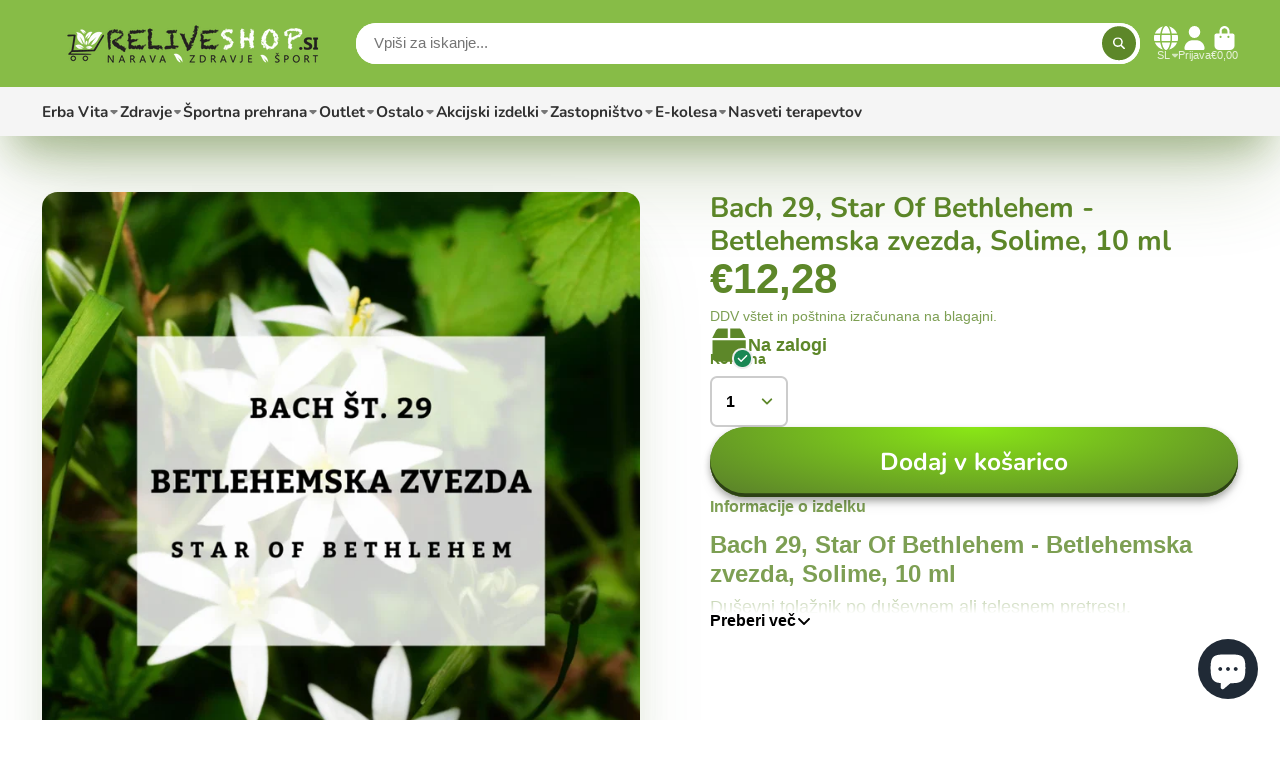

--- FILE ---
content_type: text/html; charset=utf-8
request_url: https://www.reliveshop.si/products/bach-29-star-of-bethlehem-betlehemska-zvezda-solime-10-ml
body_size: 47992
content:
<!doctype html>
<html class="no-js" lang="sl">
  <head>
    <meta charset="utf-8">
    <meta http-equiv="X-UA-Compatible" content="IE=edge">
    <meta name="viewport" content="width=device-width,initial-scale=1">
    <meta name="theme-color" content="">
    <link rel="canonical" href="https://www.reliveshop.si/products/bach-29-star-of-bethlehem-betlehemska-zvezda-solime-10-ml">
    <link rel="preconnect" href="https://cdn.shopify.com" crossorigin><link rel="preconnect" href="https://fonts.shopifycdn.com" crossorigin><title>
      Bach 29, Star Of Bethlehem - Betlehemska zvezda, Solime, 10 ml &ndash; Reliveshop</title>

    
      <meta name="description" content="Bach 29, Star Of Bethlehem - Betlehemska zvezda, Solime, 10 ml Duševni tolažnik po duševnem ali telesnem pretresu. Sestavine Glicerin, vodni ekstrakt betlehemske zvezde (Ornithogalum umbellatum L.) 10 % Konzervansi: askorbinska kislina Antioksidant: citronska kislina Navodilo za uporabo 4 kapljice esence zmešajte v koz">
    

    

<meta property="og:site_name" content="Reliveshop">
<meta property="og:url" content="https://www.reliveshop.si/products/bach-29-star-of-bethlehem-betlehemska-zvezda-solime-10-ml">
<meta property="og:title" content="Bach 29, Star Of Bethlehem - Betlehemska zvezda, Solime, 10 ml">
<meta property="og:type" content="product">
<meta property="og:description" content="Bach 29, Star Of Bethlehem - Betlehemska zvezda, Solime, 10 ml Duševni tolažnik po duševnem ali telesnem pretresu. Sestavine Glicerin, vodni ekstrakt betlehemske zvezde (Ornithogalum umbellatum L.) 10 % Konzervansi: askorbinska kislina Antioksidant: citronska kislina Navodilo za uporabo 4 kapljice esence zmešajte v koz"><meta property="og:image" content="http://www.reliveshop.si/cdn/shop/products/Bachove-kapljice-st-29-betlehemska-zvezda-1000x1000.webp?v=1676623970">
  <meta property="og:image:secure_url" content="https://www.reliveshop.si/cdn/shop/products/Bachove-kapljice-st-29-betlehemska-zvezda-1000x1000.webp?v=1676623970">
  <meta property="og:image:width" content="1000">
  <meta property="og:image:height" content="1000"><meta property="og:price:amount" content="12,28">
  <meta property="og:price:currency" content="EUR"><meta name="twitter:card" content="summary_large_image">
<meta name="twitter:title" content="Bach 29, Star Of Bethlehem - Betlehemska zvezda, Solime, 10 ml">
<meta name="twitter:description" content="Bach 29, Star Of Bethlehem - Betlehemska zvezda, Solime, 10 ml Duševni tolažnik po duševnem ali telesnem pretresu. Sestavine Glicerin, vodni ekstrakt betlehemske zvezde (Ornithogalum umbellatum L.) 10 % Konzervansi: askorbinska kislina Antioksidant: citronska kislina Navodilo za uporabo 4 kapljice esence zmešajte v koz">


    <script>window.performance && window.performance.mark && window.performance.mark('shopify.content_for_header.start');</script><meta id="shopify-digital-wallet" name="shopify-digital-wallet" content="/6917685284/digital_wallets/dialog">
<meta name="shopify-checkout-api-token" content="2432cf33efcfad4a9ee024a3a7ba4c6d">
<meta id="in-context-paypal-metadata" data-shop-id="6917685284" data-venmo-supported="false" data-environment="production" data-locale="en_US" data-paypal-v4="true" data-currency="EUR">
<link rel="alternate" hreflang="x-default" href="https://www.reliveshop.si/products/bach-29-star-of-bethlehem-betlehemska-zvezda-solime-10-ml">
<link rel="alternate" hreflang="sl" href="https://www.reliveshop.si/products/bach-29-star-of-bethlehem-betlehemska-zvezda-solime-10-ml">
<link rel="alternate" hreflang="hr" href="https://www.reliveshop.si/hr/products/bach-29-star-of-bethlehem-betlehemska-zvezda-solime-10-ml">
<link rel="alternate" hreflang="en" href="https://www.reliveshop.si/en/products/bach-29-star-of-bethlehem-betlehemska-zvezda-solime-10-ml">
<link rel="alternate" hreflang="hr-HR" href="https://www.reliveshop.si/hr-hr/products/bach-29-star-of-bethlehem-betlehemska-zvezda-solime-10-ml">
<link rel="alternate" type="application/json+oembed" href="https://www.reliveshop.si/products/bach-29-star-of-bethlehem-betlehemska-zvezda-solime-10-ml.oembed">
<script async="async" src="/checkouts/internal/preloads.js?locale=sl-SI"></script>
<script id="shopify-features" type="application/json">{"accessToken":"2432cf33efcfad4a9ee024a3a7ba4c6d","betas":["rich-media-storefront-analytics"],"domain":"www.reliveshop.si","predictiveSearch":true,"shopId":6917685284,"locale":"sl"}</script>
<script>var Shopify = Shopify || {};
Shopify.shop = "reliveshop.myshopify.com";
Shopify.locale = "sl";
Shopify.currency = {"active":"EUR","rate":"1.0"};
Shopify.country = "SI";
Shopify.theme = {"name":"ShowTime - 5.11.2024","id":173862945103,"schema_name":"ShowTime","schema_version":"7.13.8","theme_store_id":687,"role":"main"};
Shopify.theme.handle = "null";
Shopify.theme.style = {"id":null,"handle":null};
Shopify.cdnHost = "www.reliveshop.si/cdn";
Shopify.routes = Shopify.routes || {};
Shopify.routes.root = "/";</script>
<script type="module">!function(o){(o.Shopify=o.Shopify||{}).modules=!0}(window);</script>
<script>!function(o){function n(){var o=[];function n(){o.push(Array.prototype.slice.apply(arguments))}return n.q=o,n}var t=o.Shopify=o.Shopify||{};t.loadFeatures=n(),t.autoloadFeatures=n()}(window);</script>
<script id="shop-js-analytics" type="application/json">{"pageType":"product"}</script>
<script defer="defer" async type="module" src="//www.reliveshop.si/cdn/shopifycloud/shop-js/modules/v2/client.init-shop-cart-sync_BN7fPSNr.en.esm.js"></script>
<script defer="defer" async type="module" src="//www.reliveshop.si/cdn/shopifycloud/shop-js/modules/v2/chunk.common_Cbph3Kss.esm.js"></script>
<script defer="defer" async type="module" src="//www.reliveshop.si/cdn/shopifycloud/shop-js/modules/v2/chunk.modal_DKumMAJ1.esm.js"></script>
<script type="module">
  await import("//www.reliveshop.si/cdn/shopifycloud/shop-js/modules/v2/client.init-shop-cart-sync_BN7fPSNr.en.esm.js");
await import("//www.reliveshop.si/cdn/shopifycloud/shop-js/modules/v2/chunk.common_Cbph3Kss.esm.js");
await import("//www.reliveshop.si/cdn/shopifycloud/shop-js/modules/v2/chunk.modal_DKumMAJ1.esm.js");

  window.Shopify.SignInWithShop?.initShopCartSync?.({"fedCMEnabled":true,"windoidEnabled":true});

</script>
<script>(function() {
  var isLoaded = false;
  function asyncLoad() {
    if (isLoaded) return;
    isLoaded = true;
    var urls = ["\/\/www.powr.io\/powr.js?powr-token=reliveshop.myshopify.com\u0026external-type=shopify\u0026shop=reliveshop.myshopify.com","https:\/\/gcc.metizapps.com\/assets\/js\/app.js?shop=reliveshop.myshopify.com","https:\/\/script.pop-convert.com\/new-micro\/production.pc.min.js?unique_id=reliveshop.myshopify.com\u0026shop=reliveshop.myshopify.com","https:\/\/cdn.s3.pop-convert.com\/pcjs.production.min.js?unique_id=reliveshop.myshopify.com\u0026shop=reliveshop.myshopify.com"];
    for (var i = 0; i < urls.length; i++) {
      var s = document.createElement('script');
      s.type = 'text/javascript';
      s.async = true;
      s.src = urls[i];
      var x = document.getElementsByTagName('script')[0];
      x.parentNode.insertBefore(s, x);
    }
  };
  if(window.attachEvent) {
    window.attachEvent('onload', asyncLoad);
  } else {
    window.addEventListener('load', asyncLoad, false);
  }
})();</script>
<script id="__st">var __st={"a":6917685284,"offset":3600,"reqid":"98b353b5-328b-465a-b73b-08db069f6555-1769977256","pageurl":"www.reliveshop.si\/products\/bach-29-star-of-bethlehem-betlehemska-zvezda-solime-10-ml","u":"2cfbb3693bf5","p":"product","rtyp":"product","rid":8052474216681};</script>
<script>window.ShopifyPaypalV4VisibilityTracking = true;</script>
<script id="captcha-bootstrap">!function(){'use strict';const t='contact',e='account',n='new_comment',o=[[t,t],['blogs',n],['comments',n],[t,'customer']],c=[[e,'customer_login'],[e,'guest_login'],[e,'recover_customer_password'],[e,'create_customer']],r=t=>t.map((([t,e])=>`form[action*='/${t}']:not([data-nocaptcha='true']) input[name='form_type'][value='${e}']`)).join(','),a=t=>()=>t?[...document.querySelectorAll(t)].map((t=>t.form)):[];function s(){const t=[...o],e=r(t);return a(e)}const i='password',u='form_key',d=['recaptcha-v3-token','g-recaptcha-response','h-captcha-response',i],f=()=>{try{return window.sessionStorage}catch{return}},m='__shopify_v',_=t=>t.elements[u];function p(t,e,n=!1){try{const o=window.sessionStorage,c=JSON.parse(o.getItem(e)),{data:r}=function(t){const{data:e,action:n}=t;return t[m]||n?{data:e,action:n}:{data:t,action:n}}(c);for(const[e,n]of Object.entries(r))t.elements[e]&&(t.elements[e].value=n);n&&o.removeItem(e)}catch(o){console.error('form repopulation failed',{error:o})}}const l='form_type',E='cptcha';function T(t){t.dataset[E]=!0}const w=window,h=w.document,L='Shopify',v='ce_forms',y='captcha';let A=!1;((t,e)=>{const n=(g='f06e6c50-85a8-45c8-87d0-21a2b65856fe',I='https://cdn.shopify.com/shopifycloud/storefront-forms-hcaptcha/ce_storefront_forms_captcha_hcaptcha.v1.5.2.iife.js',D={infoText:'Zaščiteno s hCaptcha',privacyText:'Zasebnost',termsText:'Pogoji'},(t,e,n)=>{const o=w[L][v],c=o.bindForm;if(c)return c(t,g,e,D).then(n);var r;o.q.push([[t,g,e,D],n]),r=I,A||(h.body.append(Object.assign(h.createElement('script'),{id:'captcha-provider',async:!0,src:r})),A=!0)});var g,I,D;w[L]=w[L]||{},w[L][v]=w[L][v]||{},w[L][v].q=[],w[L][y]=w[L][y]||{},w[L][y].protect=function(t,e){n(t,void 0,e),T(t)},Object.freeze(w[L][y]),function(t,e,n,w,h,L){const[v,y,A,g]=function(t,e,n){const i=e?o:[],u=t?c:[],d=[...i,...u],f=r(d),m=r(i),_=r(d.filter((([t,e])=>n.includes(e))));return[a(f),a(m),a(_),s()]}(w,h,L),I=t=>{const e=t.target;return e instanceof HTMLFormElement?e:e&&e.form},D=t=>v().includes(t);t.addEventListener('submit',(t=>{const e=I(t);if(!e)return;const n=D(e)&&!e.dataset.hcaptchaBound&&!e.dataset.recaptchaBound,o=_(e),c=g().includes(e)&&(!o||!o.value);(n||c)&&t.preventDefault(),c&&!n&&(function(t){try{if(!f())return;!function(t){const e=f();if(!e)return;const n=_(t);if(!n)return;const o=n.value;o&&e.removeItem(o)}(t);const e=Array.from(Array(32),(()=>Math.random().toString(36)[2])).join('');!function(t,e){_(t)||t.append(Object.assign(document.createElement('input'),{type:'hidden',name:u})),t.elements[u].value=e}(t,e),function(t,e){const n=f();if(!n)return;const o=[...t.querySelectorAll(`input[type='${i}']`)].map((({name:t})=>t)),c=[...d,...o],r={};for(const[a,s]of new FormData(t).entries())c.includes(a)||(r[a]=s);n.setItem(e,JSON.stringify({[m]:1,action:t.action,data:r}))}(t,e)}catch(e){console.error('failed to persist form',e)}}(e),e.submit())}));const S=(t,e)=>{t&&!t.dataset[E]&&(n(t,e.some((e=>e===t))),T(t))};for(const o of['focusin','change'])t.addEventListener(o,(t=>{const e=I(t);D(e)&&S(e,y())}));const B=e.get('form_key'),M=e.get(l),P=B&&M;t.addEventListener('DOMContentLoaded',(()=>{const t=y();if(P)for(const e of t)e.elements[l].value===M&&p(e,B);[...new Set([...A(),...v().filter((t=>'true'===t.dataset.shopifyCaptcha))])].forEach((e=>S(e,t)))}))}(h,new URLSearchParams(w.location.search),n,t,e,['guest_login'])})(!0,!0)}();</script>
<script integrity="sha256-4kQ18oKyAcykRKYeNunJcIwy7WH5gtpwJnB7kiuLZ1E=" data-source-attribution="shopify.loadfeatures" defer="defer" src="//www.reliveshop.si/cdn/shopifycloud/storefront/assets/storefront/load_feature-a0a9edcb.js" crossorigin="anonymous"></script>
<script data-source-attribution="shopify.dynamic_checkout.dynamic.init">var Shopify=Shopify||{};Shopify.PaymentButton=Shopify.PaymentButton||{isStorefrontPortableWallets:!0,init:function(){window.Shopify.PaymentButton.init=function(){};var t=document.createElement("script");t.src="https://www.reliveshop.si/cdn/shopifycloud/portable-wallets/latest/portable-wallets.sl.js",t.type="module",document.head.appendChild(t)}};
</script>
<script data-source-attribution="shopify.dynamic_checkout.buyer_consent">
  function portableWalletsHideBuyerConsent(e){var t=document.getElementById("shopify-buyer-consent"),n=document.getElementById("shopify-subscription-policy-button");t&&n&&(t.classList.add("hidden"),t.setAttribute("aria-hidden","true"),n.removeEventListener("click",e))}function portableWalletsShowBuyerConsent(e){var t=document.getElementById("shopify-buyer-consent"),n=document.getElementById("shopify-subscription-policy-button");t&&n&&(t.classList.remove("hidden"),t.removeAttribute("aria-hidden"),n.addEventListener("click",e))}window.Shopify?.PaymentButton&&(window.Shopify.PaymentButton.hideBuyerConsent=portableWalletsHideBuyerConsent,window.Shopify.PaymentButton.showBuyerConsent=portableWalletsShowBuyerConsent);
</script>
<script data-source-attribution="shopify.dynamic_checkout.cart.bootstrap">document.addEventListener("DOMContentLoaded",(function(){function t(){return document.querySelector("shopify-accelerated-checkout-cart, shopify-accelerated-checkout")}if(t())Shopify.PaymentButton.init();else{new MutationObserver((function(e,n){t()&&(Shopify.PaymentButton.init(),n.disconnect())})).observe(document.body,{childList:!0,subtree:!0})}}));
</script>
<script id='scb4127' type='text/javascript' async='' src='https://www.reliveshop.si/cdn/shopifycloud/privacy-banner/storefront-banner.js'></script><link id="shopify-accelerated-checkout-styles" rel="stylesheet" media="screen" href="https://www.reliveshop.si/cdn/shopifycloud/portable-wallets/latest/accelerated-checkout-backwards-compat.css" crossorigin="anonymous">
<style id="shopify-accelerated-checkout-cart">
        #shopify-buyer-consent {
  margin-top: 1em;
  display: inline-block;
  width: 100%;
}

#shopify-buyer-consent.hidden {
  display: none;
}

#shopify-subscription-policy-button {
  background: none;
  border: none;
  padding: 0;
  text-decoration: underline;
  font-size: inherit;
  cursor: pointer;
}

#shopify-subscription-policy-button::before {
  box-shadow: none;
}

      </style>

<script>window.performance && window.performance.mark && window.performance.mark('shopify.content_for_header.end');</script>

    

<style data-shopify>
    
    
    
    
    @font-face {
  font-family: Nunito;
  font-weight: 700;
  font-style: normal;
  font-display: swap;
  src: url("//www.reliveshop.si/cdn/fonts/nunito/nunito_n7.37cf9b8cf43b3322f7e6e13ad2aad62ab5dc9109.woff2") format("woff2"),
       url("//www.reliveshop.si/cdn/fonts/nunito/nunito_n7.45cfcfadc6630011252d54d5f5a2c7c98f60d5de.woff") format("woff");
}


    :root {
    --font-body-family: Helvetica, Arial, sans-serif;
    --font-body-style: normal;
    --font-body-weight: 400;
    --font-body-weight-bold: 700;

    --font-heading-family: Nunito, sans-serif;
    --font-heading-style: normal;
    --font-heading-weight: 700;

    --font-scale: 1.0;

    
    --color-g-text: #5d8729;--color-g-text-alpha-80: rgba(80, 115, 35, 0.8);
    --color-g-text-alpha-70: rgba(80, 115, 35, 0.7);
    --color-g-text-alpha-50: rgba(80, 115, 35, 0.5);
    --color-g-text-alpha-60: rgba(80, 115, 35, 0.6);
    --color-g-text-alpha-40: rgba(80, 115, 35, 0.4);
    --color-g-text-alpha-30: rgba(80, 115, 35, 0.3);
    --color-g-text-alpha-20: rgba(80, 115, 35, 0.2);
    --color-g-text-alpha-10: rgba(80, 115, 35, 0.1);

    --color-g-bg: #ffffff;
    --color-g-bg-d5: #f2f2f2;
    --color-g-bg-d15: #e6e6e6;
    --color-g-bg-alpha-0: rgba(255, 255, 255, 0);
    --color-g-bg-alpha-70: rgba(255, 255, 255, 0.7);
    --color-g-bg-border: #cccccc;
    --color-g-fg: #ffffff;
    --color-g-fg-alpha-70: rgba(255, 255, 255, 0.7);
    --color-g-fg-alpha-50: rgba(255, 255, 255, 0.5);
    --color-g-fg-d10: #e6e6e6;
    --color-g-fg-d20: #cccccc;
    --color-g-accent: #5d8729;
    --color-g-sale: #B12704;
    --color-g-warning: #fd7e14;
    --color-g-success: #198754;
    --color-g-danger: #dc3545;
    --color-g-star-rating: #FFA41C;

    --color-g-button-text: #ffffff;
    --color-g-button-bg: #5d8729;
    --color-g-button-bg-hover: #507323;
    --color-g-button-shadow-l1: rgba(12, 18, 5, 0.3);
    --color-g-button-shadow-l2: rgba(12, 18, 5, 0.15);
    --color-g-button-shadow-l3: #2c4114;
    --color-g-button-bg-gradient: #8ae716;

    --color-g-button-buy-it-now-text: #000;
    --color-g-button-buy-it-now-bg: #feaa2c;
    --color-g-button-buy-it-now-bg-hover: #fea013;

    --color-g-product-badge-sale: #DC3545;
    --color-g-product-badge-sold-out: #7D959F;

    --border-radius-base: 1.125rem;
    --border-radius-inner: 0.7rem;
    --border-radius-sm: 0.25rem;
    --transition-base: 0.3s;

    --box-shadow-large: rgb(50 50 93 / 25%) 0px 50px 100px -20px, rgb(0 0 0 / 30%) 0px 30px 60px -30px;

    --container-width: 1400px;
    --container-spacer: min(3rem, 5vw);
    /* --glob-gutter: clamp(3vw, 1.4rem, 30px); */
    --glob-gutter: min(3vw, 1.4rem);
    }
</style><link rel="preload" as="font" href="//www.reliveshop.si/cdn/fonts/nunito/nunito_n7.37cf9b8cf43b3322f7e6e13ad2aad62ab5dc9109.woff2" type="font/woff2" crossorigin><script>
      document.documentElement.className = document.documentElement.className.replace('no-js', 'js');
      if (Shopify.designMode) {
        document.documentElement.classList.add('shopify-design-mode');
      }
      function lazyImageOnLoad(img) {
        img.setAttribute('loaded', '');
      }
    </script>

  
  <link href="//www.reliveshop.si/cdn/shop/t/29/assets/core.css?v=3010862607981252991730796663" rel="stylesheet" type="text/css" media="all" />

  
  <script src="https://cdn.shopify.com/extensions/e8878072-2f6b-4e89-8082-94b04320908d/inbox-1254/assets/inbox-chat-loader.js" type="text/javascript" defer="defer"></script>
<link href="https://monorail-edge.shopifysvc.com" rel="dns-prefetch">
<script>(function(){if ("sendBeacon" in navigator && "performance" in window) {try {var session_token_from_headers = performance.getEntriesByType('navigation')[0].serverTiming.find(x => x.name == '_s').description;} catch {var session_token_from_headers = undefined;}var session_cookie_matches = document.cookie.match(/_shopify_s=([^;]*)/);var session_token_from_cookie = session_cookie_matches && session_cookie_matches.length === 2 ? session_cookie_matches[1] : "";var session_token = session_token_from_headers || session_token_from_cookie || "";function handle_abandonment_event(e) {var entries = performance.getEntries().filter(function(entry) {return /monorail-edge.shopifysvc.com/.test(entry.name);});if (!window.abandonment_tracked && entries.length === 0) {window.abandonment_tracked = true;var currentMs = Date.now();var navigation_start = performance.timing.navigationStart;var payload = {shop_id: 6917685284,url: window.location.href,navigation_start,duration: currentMs - navigation_start,session_token,page_type: "product"};window.navigator.sendBeacon("https://monorail-edge.shopifysvc.com/v1/produce", JSON.stringify({schema_id: "online_store_buyer_site_abandonment/1.1",payload: payload,metadata: {event_created_at_ms: currentMs,event_sent_at_ms: currentMs}}));}}window.addEventListener('pagehide', handle_abandonment_event);}}());</script>
<script id="web-pixels-manager-setup">(function e(e,d,r,n,o){if(void 0===o&&(o={}),!Boolean(null===(a=null===(i=window.Shopify)||void 0===i?void 0:i.analytics)||void 0===a?void 0:a.replayQueue)){var i,a;window.Shopify=window.Shopify||{};var t=window.Shopify;t.analytics=t.analytics||{};var s=t.analytics;s.replayQueue=[],s.publish=function(e,d,r){return s.replayQueue.push([e,d,r]),!0};try{self.performance.mark("wpm:start")}catch(e){}var l=function(){var e={modern:/Edge?\/(1{2}[4-9]|1[2-9]\d|[2-9]\d{2}|\d{4,})\.\d+(\.\d+|)|Firefox\/(1{2}[4-9]|1[2-9]\d|[2-9]\d{2}|\d{4,})\.\d+(\.\d+|)|Chrom(ium|e)\/(9{2}|\d{3,})\.\d+(\.\d+|)|(Maci|X1{2}).+ Version\/(15\.\d+|(1[6-9]|[2-9]\d|\d{3,})\.\d+)([,.]\d+|)( \(\w+\)|)( Mobile\/\w+|) Safari\/|Chrome.+OPR\/(9{2}|\d{3,})\.\d+\.\d+|(CPU[ +]OS|iPhone[ +]OS|CPU[ +]iPhone|CPU IPhone OS|CPU iPad OS)[ +]+(15[._]\d+|(1[6-9]|[2-9]\d|\d{3,})[._]\d+)([._]\d+|)|Android:?[ /-](13[3-9]|1[4-9]\d|[2-9]\d{2}|\d{4,})(\.\d+|)(\.\d+|)|Android.+Firefox\/(13[5-9]|1[4-9]\d|[2-9]\d{2}|\d{4,})\.\d+(\.\d+|)|Android.+Chrom(ium|e)\/(13[3-9]|1[4-9]\d|[2-9]\d{2}|\d{4,})\.\d+(\.\d+|)|SamsungBrowser\/([2-9]\d|\d{3,})\.\d+/,legacy:/Edge?\/(1[6-9]|[2-9]\d|\d{3,})\.\d+(\.\d+|)|Firefox\/(5[4-9]|[6-9]\d|\d{3,})\.\d+(\.\d+|)|Chrom(ium|e)\/(5[1-9]|[6-9]\d|\d{3,})\.\d+(\.\d+|)([\d.]+$|.*Safari\/(?![\d.]+ Edge\/[\d.]+$))|(Maci|X1{2}).+ Version\/(10\.\d+|(1[1-9]|[2-9]\d|\d{3,})\.\d+)([,.]\d+|)( \(\w+\)|)( Mobile\/\w+|) Safari\/|Chrome.+OPR\/(3[89]|[4-9]\d|\d{3,})\.\d+\.\d+|(CPU[ +]OS|iPhone[ +]OS|CPU[ +]iPhone|CPU IPhone OS|CPU iPad OS)[ +]+(10[._]\d+|(1[1-9]|[2-9]\d|\d{3,})[._]\d+)([._]\d+|)|Android:?[ /-](13[3-9]|1[4-9]\d|[2-9]\d{2}|\d{4,})(\.\d+|)(\.\d+|)|Mobile Safari.+OPR\/([89]\d|\d{3,})\.\d+\.\d+|Android.+Firefox\/(13[5-9]|1[4-9]\d|[2-9]\d{2}|\d{4,})\.\d+(\.\d+|)|Android.+Chrom(ium|e)\/(13[3-9]|1[4-9]\d|[2-9]\d{2}|\d{4,})\.\d+(\.\d+|)|Android.+(UC? ?Browser|UCWEB|U3)[ /]?(15\.([5-9]|\d{2,})|(1[6-9]|[2-9]\d|\d{3,})\.\d+)\.\d+|SamsungBrowser\/(5\.\d+|([6-9]|\d{2,})\.\d+)|Android.+MQ{2}Browser\/(14(\.(9|\d{2,})|)|(1[5-9]|[2-9]\d|\d{3,})(\.\d+|))(\.\d+|)|K[Aa][Ii]OS\/(3\.\d+|([4-9]|\d{2,})\.\d+)(\.\d+|)/},d=e.modern,r=e.legacy,n=navigator.userAgent;return n.match(d)?"modern":n.match(r)?"legacy":"unknown"}(),u="modern"===l?"modern":"legacy",c=(null!=n?n:{modern:"",legacy:""})[u],f=function(e){return[e.baseUrl,"/wpm","/b",e.hashVersion,"modern"===e.buildTarget?"m":"l",".js"].join("")}({baseUrl:d,hashVersion:r,buildTarget:u}),m=function(e){var d=e.version,r=e.bundleTarget,n=e.surface,o=e.pageUrl,i=e.monorailEndpoint;return{emit:function(e){var a=e.status,t=e.errorMsg,s=(new Date).getTime(),l=JSON.stringify({metadata:{event_sent_at_ms:s},events:[{schema_id:"web_pixels_manager_load/3.1",payload:{version:d,bundle_target:r,page_url:o,status:a,surface:n,error_msg:t},metadata:{event_created_at_ms:s}}]});if(!i)return console&&console.warn&&console.warn("[Web Pixels Manager] No Monorail endpoint provided, skipping logging."),!1;try{return self.navigator.sendBeacon.bind(self.navigator)(i,l)}catch(e){}var u=new XMLHttpRequest;try{return u.open("POST",i,!0),u.setRequestHeader("Content-Type","text/plain"),u.send(l),!0}catch(e){return console&&console.warn&&console.warn("[Web Pixels Manager] Got an unhandled error while logging to Monorail."),!1}}}}({version:r,bundleTarget:l,surface:e.surface,pageUrl:self.location.href,monorailEndpoint:e.monorailEndpoint});try{o.browserTarget=l,function(e){var d=e.src,r=e.async,n=void 0===r||r,o=e.onload,i=e.onerror,a=e.sri,t=e.scriptDataAttributes,s=void 0===t?{}:t,l=document.createElement("script"),u=document.querySelector("head"),c=document.querySelector("body");if(l.async=n,l.src=d,a&&(l.integrity=a,l.crossOrigin="anonymous"),s)for(var f in s)if(Object.prototype.hasOwnProperty.call(s,f))try{l.dataset[f]=s[f]}catch(e){}if(o&&l.addEventListener("load",o),i&&l.addEventListener("error",i),u)u.appendChild(l);else{if(!c)throw new Error("Did not find a head or body element to append the script");c.appendChild(l)}}({src:f,async:!0,onload:function(){if(!function(){var e,d;return Boolean(null===(d=null===(e=window.Shopify)||void 0===e?void 0:e.analytics)||void 0===d?void 0:d.initialized)}()){var d=window.webPixelsManager.init(e)||void 0;if(d){var r=window.Shopify.analytics;r.replayQueue.forEach((function(e){var r=e[0],n=e[1],o=e[2];d.publishCustomEvent(r,n,o)})),r.replayQueue=[],r.publish=d.publishCustomEvent,r.visitor=d.visitor,r.initialized=!0}}},onerror:function(){return m.emit({status:"failed",errorMsg:"".concat(f," has failed to load")})},sri:function(e){var d=/^sha384-[A-Za-z0-9+/=]+$/;return"string"==typeof e&&d.test(e)}(c)?c:"",scriptDataAttributes:o}),m.emit({status:"loading"})}catch(e){m.emit({status:"failed",errorMsg:(null==e?void 0:e.message)||"Unknown error"})}}})({shopId: 6917685284,storefrontBaseUrl: "https://www.reliveshop.si",extensionsBaseUrl: "https://extensions.shopifycdn.com/cdn/shopifycloud/web-pixels-manager",monorailEndpoint: "https://monorail-edge.shopifysvc.com/unstable/produce_batch",surface: "storefront-renderer",enabledBetaFlags: ["2dca8a86"],webPixelsConfigList: [{"id":"1086947663","configuration":"{\"config\":\"{\\\"google_tag_ids\\\":[\\\"G-6FNX14E2NQ\\\",\\\"GT-MQX68PB\\\"],\\\"target_country\\\":\\\"SI\\\",\\\"gtag_events\\\":[{\\\"type\\\":\\\"search\\\",\\\"action_label\\\":[\\\"G-C76ZCXD0J7\\\",\\\"AW-11174681895\\\/AUbjCNjAiOMZEKe6wNAp\\\",\\\"G-6FNX14E2NQ\\\",\\\"AW-11222944919\\\",\\\"AW-11174681895\\\"]},{\\\"type\\\":\\\"begin_checkout\\\",\\\"action_label\\\":[\\\"G-C76ZCXD0J7\\\",\\\"AW-11174681895\\\/GzO-CN7AiOMZEKe6wNAp\\\",\\\"G-6FNX14E2NQ\\\",\\\"AW-11222944919\\\",\\\"AW-11174681895\\\"]},{\\\"type\\\":\\\"view_item\\\",\\\"action_label\\\":[\\\"G-C76ZCXD0J7\\\",\\\"AW-11174681895\\\/mX_OCN2_iOMZEKe6wNAp\\\",\\\"MC-5CJ4CNKMQ2\\\",\\\"G-6FNX14E2NQ\\\",\\\"AW-11222944919\\\",\\\"AW-11174681895\\\"]},{\\\"type\\\":\\\"purchase\\\",\\\"action_label\\\":[\\\"G-C76ZCXD0J7\\\",\\\"AW-11174681895\\\/QJZxCMm9iOMZEKe6wNAp\\\",\\\"MC-5CJ4CNKMQ2\\\",\\\"AW-11174681895\\\/zEe_CMa1oawYEKe6wNAp\\\",\\\"G-6FNX14E2NQ\\\",\\\"AW-11222944919\\\",\\\"AW-11174681895\\\"]},{\\\"type\\\":\\\"page_view\\\",\\\"action_label\\\":[\\\"G-C76ZCXD0J7\\\",\\\"AW-11174681895\\\/IchfCMy9iOMZEKe6wNAp\\\",\\\"MC-5CJ4CNKMQ2\\\",\\\"G-6FNX14E2NQ\\\",\\\"AW-11222944919\\\",\\\"AW-11174681895\\\"]},{\\\"type\\\":\\\"add_payment_info\\\",\\\"action_label\\\":[\\\"G-C76ZCXD0J7\\\",\\\"AW-11174681895\\\/G0tpCOHAiOMZEKe6wNAp\\\",\\\"G-6FNX14E2NQ\\\",\\\"AW-11222944919\\\",\\\"AW-11174681895\\\"]},{\\\"type\\\":\\\"add_to_cart\\\",\\\"action_label\\\":[\\\"G-C76ZCXD0J7\\\",\\\"AW-11174681895\\\/d1hVCNvAiOMZEKe6wNAp\\\",\\\"G-6FNX14E2NQ\\\",\\\"AW-11222944919\\\",\\\"AW-11174681895\\\"]}],\\\"enable_monitoring_mode\\\":false}\"}","eventPayloadVersion":"v1","runtimeContext":"OPEN","scriptVersion":"b2a88bafab3e21179ed38636efcd8a93","type":"APP","apiClientId":1780363,"privacyPurposes":[],"dataSharingAdjustments":{"protectedCustomerApprovalScopes":["read_customer_address","read_customer_email","read_customer_name","read_customer_personal_data","read_customer_phone"]}},{"id":"339968335","configuration":"{\"pixel_id\":\"1869308780004670\",\"pixel_type\":\"facebook_pixel\",\"metaapp_system_user_token\":\"-\"}","eventPayloadVersion":"v1","runtimeContext":"OPEN","scriptVersion":"ca16bc87fe92b6042fbaa3acc2fbdaa6","type":"APP","apiClientId":2329312,"privacyPurposes":["ANALYTICS","MARKETING","SALE_OF_DATA"],"dataSharingAdjustments":{"protectedCustomerApprovalScopes":["read_customer_address","read_customer_email","read_customer_name","read_customer_personal_data","read_customer_phone"]}},{"id":"163545423","eventPayloadVersion":"v1","runtimeContext":"LAX","scriptVersion":"1","type":"CUSTOM","privacyPurposes":["MARKETING"],"name":"Meta pixel (migrated)"},{"id":"shopify-app-pixel","configuration":"{}","eventPayloadVersion":"v1","runtimeContext":"STRICT","scriptVersion":"0450","apiClientId":"shopify-pixel","type":"APP","privacyPurposes":["ANALYTICS","MARKETING"]},{"id":"shopify-custom-pixel","eventPayloadVersion":"v1","runtimeContext":"LAX","scriptVersion":"0450","apiClientId":"shopify-pixel","type":"CUSTOM","privacyPurposes":["ANALYTICS","MARKETING"]}],isMerchantRequest: false,initData: {"shop":{"name":"Reliveshop","paymentSettings":{"currencyCode":"EUR"},"myshopifyDomain":"reliveshop.myshopify.com","countryCode":"SI","storefrontUrl":"https:\/\/www.reliveshop.si"},"customer":null,"cart":null,"checkout":null,"productVariants":[{"price":{"amount":12.28,"currencyCode":"EUR"},"product":{"title":"Bach 29, Star Of Bethlehem - Betlehemska zvezda, Solime, 10 ml","vendor":"Solime","id":"8052474216681","untranslatedTitle":"Bach 29, Star Of Bethlehem - Betlehemska zvezda, Solime, 10 ml","url":"\/products\/bach-29-star-of-bethlehem-betlehemska-zvezda-solime-10-ml","type":""},"id":"44381962240233","image":{"src":"\/\/www.reliveshop.si\/cdn\/shop\/products\/Bachove-kapljice-st-29-betlehemska-zvezda-1000x1000.webp?v=1676623970"},"sku":"","title":"Default Title","untranslatedTitle":"Default Title"}],"purchasingCompany":null},},"https://www.reliveshop.si/cdn","1d2a099fw23dfb22ep557258f5m7a2edbae",{"modern":"","legacy":""},{"shopId":"6917685284","storefrontBaseUrl":"https:\/\/www.reliveshop.si","extensionBaseUrl":"https:\/\/extensions.shopifycdn.com\/cdn\/shopifycloud\/web-pixels-manager","surface":"storefront-renderer","enabledBetaFlags":"[\"2dca8a86\"]","isMerchantRequest":"false","hashVersion":"1d2a099fw23dfb22ep557258f5m7a2edbae","publish":"custom","events":"[[\"page_viewed\",{}],[\"product_viewed\",{\"productVariant\":{\"price\":{\"amount\":12.28,\"currencyCode\":\"EUR\"},\"product\":{\"title\":\"Bach 29, Star Of Bethlehem - Betlehemska zvezda, Solime, 10 ml\",\"vendor\":\"Solime\",\"id\":\"8052474216681\",\"untranslatedTitle\":\"Bach 29, Star Of Bethlehem - Betlehemska zvezda, Solime, 10 ml\",\"url\":\"\/products\/bach-29-star-of-bethlehem-betlehemska-zvezda-solime-10-ml\",\"type\":\"\"},\"id\":\"44381962240233\",\"image\":{\"src\":\"\/\/www.reliveshop.si\/cdn\/shop\/products\/Bachove-kapljice-st-29-betlehemska-zvezda-1000x1000.webp?v=1676623970\"},\"sku\":\"\",\"title\":\"Default Title\",\"untranslatedTitle\":\"Default Title\"}}]]"});</script><script>
  window.ShopifyAnalytics = window.ShopifyAnalytics || {};
  window.ShopifyAnalytics.meta = window.ShopifyAnalytics.meta || {};
  window.ShopifyAnalytics.meta.currency = 'EUR';
  var meta = {"product":{"id":8052474216681,"gid":"gid:\/\/shopify\/Product\/8052474216681","vendor":"Solime","type":"","handle":"bach-29-star-of-bethlehem-betlehemska-zvezda-solime-10-ml","variants":[{"id":44381962240233,"price":1228,"name":"Bach 29, Star Of Bethlehem - Betlehemska zvezda, Solime, 10 ml","public_title":null,"sku":""}],"remote":false},"page":{"pageType":"product","resourceType":"product","resourceId":8052474216681,"requestId":"98b353b5-328b-465a-b73b-08db069f6555-1769977256"}};
  for (var attr in meta) {
    window.ShopifyAnalytics.meta[attr] = meta[attr];
  }
</script>
<script class="analytics">
  (function () {
    var customDocumentWrite = function(content) {
      var jquery = null;

      if (window.jQuery) {
        jquery = window.jQuery;
      } else if (window.Checkout && window.Checkout.$) {
        jquery = window.Checkout.$;
      }

      if (jquery) {
        jquery('body').append(content);
      }
    };

    var hasLoggedConversion = function(token) {
      if (token) {
        return document.cookie.indexOf('loggedConversion=' + token) !== -1;
      }
      return false;
    }

    var setCookieIfConversion = function(token) {
      if (token) {
        var twoMonthsFromNow = new Date(Date.now());
        twoMonthsFromNow.setMonth(twoMonthsFromNow.getMonth() + 2);

        document.cookie = 'loggedConversion=' + token + '; expires=' + twoMonthsFromNow;
      }
    }

    var trekkie = window.ShopifyAnalytics.lib = window.trekkie = window.trekkie || [];
    if (trekkie.integrations) {
      return;
    }
    trekkie.methods = [
      'identify',
      'page',
      'ready',
      'track',
      'trackForm',
      'trackLink'
    ];
    trekkie.factory = function(method) {
      return function() {
        var args = Array.prototype.slice.call(arguments);
        args.unshift(method);
        trekkie.push(args);
        return trekkie;
      };
    };
    for (var i = 0; i < trekkie.methods.length; i++) {
      var key = trekkie.methods[i];
      trekkie[key] = trekkie.factory(key);
    }
    trekkie.load = function(config) {
      trekkie.config = config || {};
      trekkie.config.initialDocumentCookie = document.cookie;
      var first = document.getElementsByTagName('script')[0];
      var script = document.createElement('script');
      script.type = 'text/javascript';
      script.onerror = function(e) {
        var scriptFallback = document.createElement('script');
        scriptFallback.type = 'text/javascript';
        scriptFallback.onerror = function(error) {
                var Monorail = {
      produce: function produce(monorailDomain, schemaId, payload) {
        var currentMs = new Date().getTime();
        var event = {
          schema_id: schemaId,
          payload: payload,
          metadata: {
            event_created_at_ms: currentMs,
            event_sent_at_ms: currentMs
          }
        };
        return Monorail.sendRequest("https://" + monorailDomain + "/v1/produce", JSON.stringify(event));
      },
      sendRequest: function sendRequest(endpointUrl, payload) {
        // Try the sendBeacon API
        if (window && window.navigator && typeof window.navigator.sendBeacon === 'function' && typeof window.Blob === 'function' && !Monorail.isIos12()) {
          var blobData = new window.Blob([payload], {
            type: 'text/plain'
          });

          if (window.navigator.sendBeacon(endpointUrl, blobData)) {
            return true;
          } // sendBeacon was not successful

        } // XHR beacon

        var xhr = new XMLHttpRequest();

        try {
          xhr.open('POST', endpointUrl);
          xhr.setRequestHeader('Content-Type', 'text/plain');
          xhr.send(payload);
        } catch (e) {
          console.log(e);
        }

        return false;
      },
      isIos12: function isIos12() {
        return window.navigator.userAgent.lastIndexOf('iPhone; CPU iPhone OS 12_') !== -1 || window.navigator.userAgent.lastIndexOf('iPad; CPU OS 12_') !== -1;
      }
    };
    Monorail.produce('monorail-edge.shopifysvc.com',
      'trekkie_storefront_load_errors/1.1',
      {shop_id: 6917685284,
      theme_id: 173862945103,
      app_name: "storefront",
      context_url: window.location.href,
      source_url: "//www.reliveshop.si/cdn/s/trekkie.storefront.c59ea00e0474b293ae6629561379568a2d7c4bba.min.js"});

        };
        scriptFallback.async = true;
        scriptFallback.src = '//www.reliveshop.si/cdn/s/trekkie.storefront.c59ea00e0474b293ae6629561379568a2d7c4bba.min.js';
        first.parentNode.insertBefore(scriptFallback, first);
      };
      script.async = true;
      script.src = '//www.reliveshop.si/cdn/s/trekkie.storefront.c59ea00e0474b293ae6629561379568a2d7c4bba.min.js';
      first.parentNode.insertBefore(script, first);
    };
    trekkie.load(
      {"Trekkie":{"appName":"storefront","development":false,"defaultAttributes":{"shopId":6917685284,"isMerchantRequest":null,"themeId":173862945103,"themeCityHash":"5634008507798159619","contentLanguage":"sl","currency":"EUR","eventMetadataId":"48ff836e-39fa-49a2-85ea-531ac4f65617"},"isServerSideCookieWritingEnabled":true,"monorailRegion":"shop_domain","enabledBetaFlags":["65f19447","b5387b81"]},"Session Attribution":{},"S2S":{"facebookCapiEnabled":true,"source":"trekkie-storefront-renderer","apiClientId":580111}}
    );

    var loaded = false;
    trekkie.ready(function() {
      if (loaded) return;
      loaded = true;

      window.ShopifyAnalytics.lib = window.trekkie;

      var originalDocumentWrite = document.write;
      document.write = customDocumentWrite;
      try { window.ShopifyAnalytics.merchantGoogleAnalytics.call(this); } catch(error) {};
      document.write = originalDocumentWrite;

      window.ShopifyAnalytics.lib.page(null,{"pageType":"product","resourceType":"product","resourceId":8052474216681,"requestId":"98b353b5-328b-465a-b73b-08db069f6555-1769977256","shopifyEmitted":true});

      var match = window.location.pathname.match(/checkouts\/(.+)\/(thank_you|post_purchase)/)
      var token = match? match[1]: undefined;
      if (!hasLoggedConversion(token)) {
        setCookieIfConversion(token);
        window.ShopifyAnalytics.lib.track("Viewed Product",{"currency":"EUR","variantId":44381962240233,"productId":8052474216681,"productGid":"gid:\/\/shopify\/Product\/8052474216681","name":"Bach 29, Star Of Bethlehem - Betlehemska zvezda, Solime, 10 ml","price":"12.28","sku":"","brand":"Solime","variant":null,"category":"","nonInteraction":true,"remote":false},undefined,undefined,{"shopifyEmitted":true});
      window.ShopifyAnalytics.lib.track("monorail:\/\/trekkie_storefront_viewed_product\/1.1",{"currency":"EUR","variantId":44381962240233,"productId":8052474216681,"productGid":"gid:\/\/shopify\/Product\/8052474216681","name":"Bach 29, Star Of Bethlehem - Betlehemska zvezda, Solime, 10 ml","price":"12.28","sku":"","brand":"Solime","variant":null,"category":"","nonInteraction":true,"remote":false,"referer":"https:\/\/www.reliveshop.si\/products\/bach-29-star-of-bethlehem-betlehemska-zvezda-solime-10-ml"});
      }
    });


        var eventsListenerScript = document.createElement('script');
        eventsListenerScript.async = true;
        eventsListenerScript.src = "//www.reliveshop.si/cdn/shopifycloud/storefront/assets/shop_events_listener-3da45d37.js";
        document.getElementsByTagName('head')[0].appendChild(eventsListenerScript);

})();</script>
  <script>
  if (!window.ga || (window.ga && typeof window.ga !== 'function')) {
    window.ga = function ga() {
      (window.ga.q = window.ga.q || []).push(arguments);
      if (window.Shopify && window.Shopify.analytics && typeof window.Shopify.analytics.publish === 'function') {
        window.Shopify.analytics.publish("ga_stub_called", {}, {sendTo: "google_osp_migration"});
      }
      console.error("Shopify's Google Analytics stub called with:", Array.from(arguments), "\nSee https://help.shopify.com/manual/promoting-marketing/pixels/pixel-migration#google for more information.");
    };
    if (window.Shopify && window.Shopify.analytics && typeof window.Shopify.analytics.publish === 'function') {
      window.Shopify.analytics.publish("ga_stub_initialized", {}, {sendTo: "google_osp_migration"});
    }
  }
</script>
<script
  defer
  src="https://www.reliveshop.si/cdn/shopifycloud/perf-kit/shopify-perf-kit-3.1.0.min.js"
  data-application="storefront-renderer"
  data-shop-id="6917685284"
  data-render-region="gcp-us-east1"
  data-page-type="product"
  data-theme-instance-id="173862945103"
  data-theme-name="ShowTime"
  data-theme-version="7.13.8"
  data-monorail-region="shop_domain"
  data-resource-timing-sampling-rate="10"
  data-shs="true"
  data-shs-beacon="true"
  data-shs-export-with-fetch="true"
  data-shs-logs-sample-rate="1"
  data-shs-beacon-endpoint="https://www.reliveshop.si/api/collect"
></script>
</head>

  <body><div class="#container" data-main-container>
    <div data-main-container-inner></div>
</div>

<div class="gutter-spacer" data-gutter-spacer></div>

<script>
    window.importModule = (mod) => import(window.theme.modules[mod]);
    const containerElInner = document.querySelector('[data-main-container-inner]');
    const gutterSpacerEl = document.querySelector('[data-gutter-spacer]');
    window.containerInnerWidth = containerElInner.offsetWidth;
    window.gutterWidth = gutterSpacerEl.offsetWidth;
    var globalLoadedStyles = {};
    function loadStyle(style) {
        if(globalLoadedStyles[style.getAttribute('href')]) {
            return;
        }
        globalLoadedStyles[style.getAttribute('href')] = true;
        if(style.media === 'print') {
            style.media = 'all';
        }
    }
    window.global = {
        cartNotificationsEnabled: true
    }
    window.shopUrl = 'https://www.reliveshop.si';
    window.routes = {
        cart_add_url: '/cart/add',
        cart_change_url: '/cart/change',
        cart_update_url: '/cart/update',
        predictive_search_url: '/search/suggest'
    };
    window.dynamicURLs = {
        account: '/account',
        accountLogin: '/account/login',
        accountLogout: '/account/logout',
        accountRegister: '/account/register',
        accountAddresses: '/account/addresses',
        allProductsCollection: '/collections/all',
        cart: '/cart',
        cartAdd: '/cart/add',
        cartChange: '/cart/change',
        cartClear: '/cart/clear',
        cartUpdate: '/cart/update',
        contact: '/contact#contact_form',
        localization: '/localization',
        collections: '/collections',
        predictiveSearch: '/search/suggest',
        productRecommendations: '/recommendations/products',
        root: '/',
        search: '/search'
    };
    window.cartStrings = {
        error: `Prišlo je do napake pri posodabljanju vaše košarice. Poskusite ponovno.`,
        quantityError: `V košarico lahko dodate samo [quantity] artikle`
    };
    window.variantStrings = {
        addToCart: `Dodaj v košarico`,
        soldOut: `Razprodano`,
        unavailable: `Nedosegljiv`,
    };
    window.accessibilityStrings = {
        imageAvailable: `Slika [index] je na voljo v pregledovalniku galerije`,
        shareSuccess: `Povezava kopirana v odložišče`,
        pauseSlideshow: `Pavziraj diaprojekcijo`,
        playSlideshow: `Predvajaj diaprojekcijo`,
    };
    Shopify.money_format = "€{{amount_with_comma_separator}}";
    Shopify.formatMoney = function(cents, format) {
        if (typeof cents == 'string') { cents = cents.replace('.',''); }
        let value = '';
        const placeholderRegex = /\{\{\s*(\w+)\s*\}\}/;
        const formatString = (format || Shopify.money_format);

        function defaultOption(opt, def) {
            return (typeof opt == 'undefined' ? def : opt);
        }

        function formatWithDelimiters(number, precision, thousands, decimal) {
            precision = defaultOption(precision, 2);
            thousands = defaultOption(thousands, ',');
            decimal   = defaultOption(decimal, '.');

            if (isNaN(number) || number == null) { return 0; }

            number = (number/100.0).toFixed(precision);

            const parts   = number.split('.'),
                dollars = parts[0].replace(/(\d)(?=(\d\d\d)+(?!\d))/g, '$1' + thousands),
                cents   = parts[1] ? (decimal + parts[1]) : '';

            return dollars + cents;
        }

        switch(formatString.match(placeholderRegex)[1]) {
            case 'amount':
                value = formatWithDelimiters(cents, 2);
            break;
            case 'amount_no_decimals':
                value = formatWithDelimiters(cents, 0);
            break;
            case 'amount_with_comma_separator':
                value = formatWithDelimiters(cents, 2, '.', ',');
            break;
            case 'amount_no_decimals_with_comma_separator':
                value = formatWithDelimiters(cents, 0, '.', ',');
            break;
            case 'amount_no_decimals_with_space_separator':
                value = formatWithDelimiters(cents, 2, ' ');
            break;
        }

        return formatString.replace(placeholderRegex, value);
    };
    window.theme = {
        modules: {
            Core: `//www.reliveshop.si/cdn/shop/t/29/assets/core.js?v=53300268027283893281730796661`,
            Utils: `//www.reliveshop.si/cdn/shop/t/29/assets/utils.js?v=117391404923668218761730796663`,
            Editor: `//www.reliveshop.si/cdn/shop/t/29/assets/editor.js?v=14876`,
            Swiper: `//www.reliveshop.si/cdn/shop/t/29/assets/swiper.js?v=103864017367299360021730796661`,
            NoUiSlider: `//www.reliveshop.si/cdn/shop/t/29/assets/no-ui-slider.js?v=61396311834601723231730796661`,
            Plyr: `//www.reliveshop.si/cdn/shop/t/29/assets/plyr.js?v=32605106964212089941730796663`,
            Routes: `//www.reliveshop.si/cdn/shop/t/29/assets/routes.js?v=14876`,
            GoogleMap: `//www.reliveshop.si/cdn/shop/t/29/assets/google-map.js?v=135056631532838365431730796662`,
            FloatingUI: `//www.reliveshop.si/cdn/shop/t/29/assets/floating-ui.js?v=87087163133554834691730796663`,
            DriftZoom: `//www.reliveshop.si/cdn/shop/t/29/assets/drift-zoom.js?v=125191388362654268931730796663`,
            BrowsingHistoryPromise: `//www.reliveshop.si/cdn/shop/t/29/assets/browsing-history-promise.js?v=105421637721143783721730796661`
        },
        scripts: {
            Popper: 'https://unpkg.com/@popperjs/core@2'
        }
    }
</script>
    <svg display="none" width="0" height="0" version="1.1" xmlns="http://www.w3.org/2000/svg"
    xmlns:xlink="http://www.w3.org/1999/xlink">
  <defs>
    <symbol id="svg-icon-bell" viewbox="0 0 448 512">
      <title>bell</title>
      <path d="M224 0c-17.7 0-32 14.3-32 32l0 19.2C119 66 64 130.6 64 208l0 18.8c0 47-17.3 92.4-48.5 127.6l-7.4 8.3c-8.4
          9.4-10.4 22.9-5.3 34.4S19.4 416 32 416l384 0c12.6 0 24-7.4 29.2-18.9s3.1-25-5.3-34.4l-7.4-8.3C401.3 319.2 384
          273.9 384 226.8l0-18.8c0-77.4-55-142-128-156.8L256 32c0-17.7-14.3-32-32-32zm45.3 493.3c12-12 18.7-28.3
          18.7-45.3l-64 0-64 0c0 17 6.7 33.3 18.7 45.3s28.3 18.7 45.3 18.7s33.3-6.7 45.3-18.7z">
    </symbol>
    <symbol id="svg-icon-user" viewbox="0 0 448 512">
      <title>user</title>
      <path d="M224 256A128 128 0 1 0 224 0a128 128 0 1 0 0 256zm-45.7 48C79.8 304 0 383.8 0 482.3C0 498.7 13.3 512 29.7
          512l388.6 0c16.4 0 29.7-13.3 29.7-29.7C448 383.8 368.2 304 269.7 304l-91.4 0z">
    </symbol>
    <symbol id="svg-icon-minus" viewbox="0 0 448 512">
      <title>minus</title>
      <path d="M432 256c0 17.7-14.3 32-32 32L48 288c-17.7 0-32-14.3-32-32s14.3-32 32-32l352 0c17.7 0 32 14.3 32 32z">
    </symbol>
    <symbol id="svg-icon-plus" viewbox="0 0 448 512">
      <title>plus</title>
      <path d="M256 80c0-17.7-14.3-32-32-32s-32 14.3-32 32l0 144L48 224c-17.7 0-32 14.3-32 32s14.3 32 32 32l144 0 0
          144c0 17.7 14.3 32 32 32s32-14.3 32-32l0-144 144 0c17.7 0 32-14.3 32-32s-14.3-32-32-32l-144 0 0-144z">
    </symbol>
    <symbol id="svg-icon-bars" viewbox="0 0 448 512">
      <title>bars</title>
      <path d="M0 96C0 78.3 14.3 64 32 64l384 0c17.7 0 32 14.3 32 32s-14.3 32-32 32L32 128C14.3 128 0 113.7 0 96zM0
          256c0-17.7 14.3-32 32-32l384 0c17.7 0 32 14.3 32 32s-14.3 32-32 32L32 288c-17.7 0-32-14.3-32-32zM448 416c0
          17.7-14.3 32-32 32L32 448c-17.7 0-32-14.3-32-32s14.3-32 32-32l384 0c17.7 0 32 14.3 32 32z">
    </symbol>
    <symbol id="svg-icon-file-lines" viewbox="0 0 384 512">
      <title>file-lines</title>
      <path d="M64 0C28.7 0 0 28.7 0 64L0 448c0 35.3 28.7 64 64 64l256 0c35.3 0 64-28.7 64-64l0-288-128 0c-17.7
          0-32-14.3-32-32L224 0 64 0zM256 0l0 128 128 0L256 0zM112 256l160 0c8.8 0 16 7.2 16 16s-7.2 16-16 16l-160
          0c-8.8 0-16-7.2-16-16s7.2-16 16-16zm0 64l160 0c8.8 0 16 7.2 16 16s-7.2 16-16 16l-160 0c-8.8
          0-16-7.2-16-16s7.2-16 16-16zm0 64l160 0c8.8 0 16 7.2 16 16s-7.2 16-16 16l-160 0c-8.8 0-16-7.2-16-16s7.2-16
          16-16z">
    </symbol>
    <symbol id="svg-icon-cart-shopping" viewbox="0 0 576 512">
      <title>cart-shopping</title>
      <path d="M0 24C0 10.7 10.7 0 24 0L69.5 0c22 0 41.5 12.8 50.6 32l411 0c26.3 0 45.5 25 38.6 50.4l-41 152.3c-8.5
          31.4-37 53.3-69.5 53.3l-288.5 0 5.4 28.5c2.2 11.3 12.1 19.5 23.6 19.5L488 336c13.3 0 24 10.7 24 24s-10.7 24-24
          24l-288.3 0c-34.6 0-64.3-24.6-70.7-58.5L77.4 54.5c-.7-3.8-4-6.5-7.9-6.5L24 48C10.7 48 0 37.3 0 24zM128 464a48
          48 0 1 1 96 0 48 48 0 1 1 -96 0zm336-48a48 48 0 1 1 0 96 48 48 0 1 1 0-96z">
    </symbol>
    <symbol id="svg-icon-magnifying-glass" viewbox="0 0 512 512">
      <title>magnifying-glass</title>
      <path d="M416 208c0 45.9-14.9 88.3-40 122.7L502.6 457.4c12.5 12.5 12.5 32.8 0 45.3s-32.8 12.5-45.3 0L330.7
          376c-34.4 25.2-76.8 40-122.7 40C93.1 416 0 322.9 0 208S93.1 0 208 0S416 93.1 416 208zM208 352a144 144 0 1 0
          0-288 144 144 0 1 0 0 288z">
    </symbol>
    <symbol id="svg-icon-magnifying-glass-plus" viewbox="0 0 512 512">
      <title>magnifying-glass-plus</title>
      <path d="M416 208c0 45.9-14.9 88.3-40 122.7L502.6 457.4c12.5 12.5 12.5 32.8 0 45.3s-32.8 12.5-45.3 0L330.7
          376c-34.4 25.2-76.8 40-122.7 40C93.1 416 0 322.9 0 208S93.1 0 208 0S416 93.1 416 208zM184 296c0 13.3 10.7 24
          24 24s24-10.7 24-24l0-64 64 0c13.3 0 24-10.7 24-24s-10.7-24-24-24l-64 0 0-64c0-13.3-10.7-24-24-24s-24 10.7-24
          24l0 64-64 0c-13.3 0-24 10.7-24 24s10.7 24 24 24l64 0 0 64z">
    </symbol>
    <symbol id="svg-icon-bag-shopping" viewbox="0 0 448 512">
      <title>bag-shopping</title>
      <path d="M160 112c0-35.3 28.7-64 64-64s64 28.7 64 64l0 48-128 0 0-48zm-48 48l-64 0c-26.5 0-48 21.5-48 48L0 416c0
          53 43 96 96 96l256 0c53 0 96-43 96-96l0-208c0-26.5-21.5-48-48-48l-64 0 0-48C336 50.1 285.9 0 224 0S112 50.1
          112 112l0 48zm24 48a24 24 0 1 1 0 48 24 24 0 1 1 0-48zm152 24a24 24 0 1 1 48 0 24 24 0 1 1 -48 0z">
    </symbol>
    <symbol id="svg-icon-arrow-left" viewbox="0 0 448 512">
      <title>arrow-left</title>
      <path d="M9.4 233.4c-12.5 12.5-12.5 32.8 0 45.3l160 160c12.5 12.5 32.8 12.5 45.3 0s12.5-32.8 0-45.3L109.2 288 416
          288c17.7 0 32-14.3 32-32s-14.3-32-32-32l-306.7 0L214.6 118.6c12.5-12.5 12.5-32.8 0-45.3s-32.8-12.5-45.3 0l-160
          160z">
    </symbol>
    <symbol id="svg-icon-arrow-right" viewbox="0 0 448 512">
      <title>arrow-right</title>
      <path d="M438.6 278.6c12.5-12.5 12.5-32.8 0-45.3l-160-160c-12.5-12.5-32.8-12.5-45.3 0s-12.5 32.8 0 45.3L338.8 224
          32 224c-17.7 0-32 14.3-32 32s14.3 32 32 32l306.7 0L233.4 393.4c-12.5 12.5-12.5 32.8 0 45.3s32.8 12.5 45.3
          0l160-160z">
    </symbol>
    <symbol id="svg-icon-angle-down" viewbox="0 0 448 512">
      <title>angle-down</title>
      <path d="M201.4 374.6c12.5 12.5 32.8 12.5 45.3 0l160-160c12.5-12.5 12.5-32.8 0-45.3s-32.8-12.5-45.3 0L224 306.7
          86.6 169.4c-12.5-12.5-32.8-12.5-45.3 0s-12.5 32.8 0 45.3l160 160z">
    </symbol>
    <symbol id="svg-icon-angle-up" viewbox="0 0 448 512">
      <title>angle-up</title>
      <path d="M201.4 137.4c12.5-12.5 32.8-12.5 45.3 0l160 160c12.5 12.5 12.5 32.8 0 45.3s-32.8 12.5-45.3 0L224 205.3
          86.6 342.6c-12.5 12.5-32.8 12.5-45.3 0s-12.5-32.8 0-45.3l160-160z">
    </symbol>
    <symbol id="svg-icon-angle-right" viewbox="0 0 320 512">
      <title>angle-right</title>
      <path d="M278.6 233.4c12.5 12.5 12.5 32.8 0 45.3l-160 160c-12.5 12.5-32.8 12.5-45.3 0s-12.5-32.8 0-45.3L210.7 256
          73.4 118.6c-12.5-12.5-12.5-32.8 0-45.3s32.8-12.5 45.3 0l160 160z">
    </symbol>
    <symbol id="svg-icon-angle-left" viewbox="0 0 320 512">
      <title>angle-left</title>
      <path d="M41.4 233.4c-12.5 12.5-12.5 32.8 0 45.3l160 160c12.5 12.5 32.8 12.5 45.3 0s12.5-32.8 0-45.3L109.3 256
          246.6 118.6c12.5-12.5 12.5-32.8 0-45.3s-32.8-12.5-45.3 0l-160 160z">
    </symbol>
    <symbol id="svg-icon-globe" viewbox="0 0 512 512">
      <title>globe</title>
      <path d="M352 256c0 22.2-1.2 43.6-3.3 64l-185.3 0c-2.2-20.4-3.3-41.8-3.3-64s1.2-43.6 3.3-64l185.3 0c2.2 20.4 3.3
          41.8 3.3 64zm28.8-64l123.1 0c5.3 20.5 8.1 41.9 8.1 64s-2.8 43.5-8.1 64l-123.1 0c2.1-20.6 3.2-42
          3.2-64s-1.1-43.4-3.2-64zm112.6-32l-116.7 0c-10-63.9-29.8-117.4-55.3-151.6c78.3 20.7 142 77.5 171.9
          151.6zm-149.1 0l-176.6 0c6.1-36.4 15.5-68.6 27-94.7c10.5-23.6 22.2-40.7 33.5-51.5C239.4 3.2 248.7 0 256 0s16.6
          3.2 27.8 13.8c11.3 10.8 23 27.9 33.5 51.5c11.6 26 20.9 58.2 27 94.7zm-209 0L18.6 160C48.6 85.9 112.2 29.1
          190.6 8.4C165.1 42.6 145.3 96.1 135.3 160zM8.1 192l123.1 0c-2.1 20.6-3.2 42-3.2 64s1.1 43.4 3.2 64L8.1 320C2.8
          299.5 0 278.1 0 256s2.8-43.5 8.1-64zM194.7 446.6c-11.6-26-20.9-58.2-27-94.6l176.6 0c-6.1 36.4-15.5 68.6-27
          94.6c-10.5 23.6-22.2 40.7-33.5 51.5C272.6 508.8 263.3 512 256
          512s-16.6-3.2-27.8-13.8c-11.3-10.8-23-27.9-33.5-51.5zM135.3 352c10 63.9 29.8 117.4 55.3 151.6C112.2 482.9 48.6
          426.1 18.6 352l116.7 0zm358.1 0c-30 74.1-93.6 130.9-171.9 151.6c25.5-34.2 45.2-87.7 55.3-151.6l116.7 0z">
    </symbol>
    <symbol id="svg-icon-calendar" viewbox="0 0 448 512">
      <title>calendar</title>
      <path d="M96 32l0 32L48 64C21.5 64 0 85.5 0 112l0 48 448 0 0-48c0-26.5-21.5-48-48-48l-48 0
          0-32c0-17.7-14.3-32-32-32s-32 14.3-32 32l0 32L160 64l0-32c0-17.7-14.3-32-32-32S96 14.3 96 32zM448 192L0 192 0
          464c0 26.5 21.5 48 48 48l352 0c26.5 0 48-21.5 48-48l0-272z">
    </symbol>
    <symbol id="svg-icon-star" viewbox="0 0 576 512">
      <title>star</title>
      <path d="M316.9 18C311.6 7 300.4 0 288.1 0s-23.4 7-28.8 18L195 150.3 51.4 171.5c-12 1.8-22 10.2-25.7 21.7s-.7 24.2
          7.9 32.7L137.8 329 113.2 474.7c-2 12 3 24.2 12.9 31.3s23 8 33.8 2.3l128.3-68.5 128.3 68.5c10.8 5.7 23.9 4.9
          33.8-2.3s14.9-19.3 12.9-31.3L438.5 329 542.7 225.9c8.6-8.5 11.7-21.2 7.9-32.7s-13.7-19.9-25.7-21.7L381.2 150.3
          316.9 18z">
    </symbol>
    <symbol id="svg-icon-star-half" viewbox="0 0 576 512">
      <title>star-half</title>
      <path d="M288 376.4l.1-.1 26.4 14.1 85.2 45.5-16.5-97.6-4.8-28.7 20.7-20.5
          70.1-69.3-96.1-14.2-29.3-4.3-12.9-26.6L288.1 86.9l-.1 .3 0 289.2zm175.1 98.3c2 12-3 24.2-12.9 31.3s-23 8-33.8
          2.3L288.1 439.8 159.8 508.3C149 514 135.9 513.1 126 506s-14.9-19.3-12.9-31.3L137.8 329 33.6
          225.9c-8.6-8.5-11.7-21.2-7.9-32.7s13.7-19.9 25.7-21.7L195 150.3 259.4 18c5.4-11 16.5-18 28.8-18s23.4 7 28.8
          18l64.3 132.3 143.6 21.2c12 1.8 22 10.2 25.7 21.7s.7 24.2-7.9 32.7L438.5 329l24.6 145.7z">
    </symbol>
    <symbol id="svg-icon-check" viewbox="0 0 448 512">
      <title>check</title>
      <path d="M438.6 105.4c12.5 12.5 12.5 32.8 0 45.3l-256 256c-12.5 12.5-32.8 12.5-45.3
          0l-128-128c-12.5-12.5-12.5-32.8 0-45.3s32.8-12.5 45.3 0L160 338.7 393.4 105.4c12.5-12.5 32.8-12.5 45.3 0z">
    </symbol>
    <symbol id="svg-icon-sliders" viewbox="0 0 512 512">
      <title>sliders</title>
      <path d="M0 416c0 17.7 14.3 32 32 32l54.7 0c12.3 28.3 40.5 48 73.3 48s61-19.7 73.3-48L480 448c17.7 0 32-14.3
          32-32s-14.3-32-32-32l-246.7 0c-12.3-28.3-40.5-48-73.3-48s-61 19.7-73.3 48L32 384c-17.7 0-32 14.3-32 32zm128
          0a32 32 0 1 1 64 0 32 32 0 1 1 -64 0zM320 256a32 32 0 1 1 64 0 32 32 0 1 1 -64 0zm32-80c-32.8 0-61 19.7-73.3
          48L32 224c-17.7 0-32 14.3-32 32s14.3 32 32 32l246.7 0c12.3 28.3 40.5 48 73.3 48s61-19.7 73.3-48l54.7 0c17.7 0
          32-14.3 32-32s-14.3-32-32-32l-54.7 0c-12.3-28.3-40.5-48-73.3-48zM192 128a32 32 0 1 1 0-64 32 32 0 1 1 0
          64zm73.3-64C253 35.7 224.8 16 192 16s-61 19.7-73.3 48L32 64C14.3 64 0 78.3 0 96s14.3 32 32 32l86.7 0c12.3 28.3
          40.5 48 73.3 48s61-19.7 73.3-48L480 128c17.7 0 32-14.3 32-32s-14.3-32-32-32L265.3 64z">
    </symbol>
    <symbol id="svg-icon-caret-down" viewbox="0 0 320 512">
      <title>caret-down</title>
      <path d="M137.4 374.6c12.5 12.5 32.8 12.5 45.3 0l128-128c9.2-9.2 11.9-22.9 6.9-34.9s-16.6-19.8-29.6-19.8L32
          192c-12.9 0-24.6 7.8-29.6 19.8s-2.2 25.7 6.9 34.9l128 128z">
    </symbol>
    <symbol id="svg-icon-caret-right" viewbox="0 0 256 512">
      <title>caret-right</title>
      <path d="M246.6 278.6c12.5-12.5 12.5-32.8 0-45.3l-128-128c-9.2-9.2-22.9-11.9-34.9-6.9s-19.8 16.6-19.8 29.6l0 256c0
          12.9 7.8 24.6 19.8 29.6s25.7 2.2 34.9-6.9l128-128z">
    </symbol>
    <symbol id="svg-icon-arrow-square" viewbox="0 0 512 512">
      <title>arrow-square</title>
      <path d="M320 0c-17.7 0-32 14.3-32 32s14.3 32 32 32l82.7 0L201.4 265.4c-12.5 12.5-12.5 32.8 0 45.3s32.8 12.5 45.3
          0L448 109.3l0 82.7c0 17.7 14.3 32 32 32s32-14.3 32-32l0-160c0-17.7-14.3-32-32-32L320 0zM80 32C35.8 32 0 67.8 0
          112L0 432c0 44.2 35.8 80 80 80l320 0c44.2 0 80-35.8 80-80l0-112c0-17.7-14.3-32-32-32s-32 14.3-32 32l0 112c0
          8.8-7.2 16-16 16L80 448c-8.8 0-16-7.2-16-16l0-320c0-8.8 7.2-16 16-16l112 0c17.7 0 32-14.3
          32-32s-14.3-32-32-32L80 32z">
    </symbol>
    <symbol id="svg-icon-x" viewbox="0 0 384 512">
      <title>x</title>
      <path d="M342.6 150.6c12.5-12.5 12.5-32.8 0-45.3s-32.8-12.5-45.3 0L192 210.7 86.6 105.4c-12.5-12.5-32.8-12.5-45.3
          0s-12.5 32.8 0 45.3L146.7 256 41.4 361.4c-12.5 12.5-12.5 32.8 0 45.3s32.8 12.5 45.3 0L192 301.3 297.4
          406.6c12.5 12.5 32.8 12.5 45.3 0s12.5-32.8 0-45.3L237.3 256 342.6 150.6z">
    </symbol>
    <symbol id="svg-icon-exclamation" viewbox="0 0 128 512">
      <title>exclamation</title>
      <path d="M96 64c0-17.7-14.3-32-32-32S32 46.3 32 64l0 256c0 17.7 14.3 32 32 32s32-14.3 32-32L96 64zM64 480a40 40 0
          1 0 0-80 40 40 0 1 0 0 80z">
    </symbol>
    <symbol id="svg-icon-box" viewbox="0 0 448 512">
      <title>box</title>
      <path d="M50.7 58.5L0 160l208 0 0-128L93.7 32C75.5 32 58.9 42.3 50.7 58.5zM240 160l208 0L397.3 58.5C389.1 42.3
          372.5 32 354.3 32L240 32l0 128zm208 32L0 192 0 416c0 35.3 28.7 64 64 64l320 0c35.3 0 64-28.7 64-64l0-224z">
    </symbol>
    <symbol id="svg-icon-pen" viewbox="0 0 512 512">
      <title>pen</title>
      <path d="M362.7 19.3L314.3 67.7 444.3 197.7l48.4-48.4c25-25 25-65.5 0-90.5L453.3 19.3c-25-25-65.5-25-90.5 0zm-71
          71L58.6 323.5c-10.4 10.4-18 23.3-22.2 37.4L1 481.2C-1.5 489.7 .8 498.8 7 505s15.3 8.5 23.7
          6.1l120.3-35.4c14.1-4.2 27-11.8 37.4-22.2L421.7 220.3 291.7 90.3z">
    </symbol>
    <symbol id="svg-icon-box-open" viewbox="0 0 640 512">
      <title>box-open</title>
      <path d="M58.9 42.1c3-6.1 9.6-9.6 16.3-8.7L320 64 564.8 33.4c6.7-.8 13.3 2.7 16.3 8.7l41.7 83.4c9 17.9-.6
          39.6-19.8 45.1L439.6 217.3c-13.9 4-28.8-1.9-36.2-14.3L320 64 236.6 203c-7.4 12.4-22.3 18.3-36.2 14.3L37.1
          170.6c-19.3-5.5-28.8-27.2-19.8-45.1L58.9 42.1zM321.1 128l54.9 91.4c14.9 24.8 44.6 36.6 72.5 28.6L576 211.6l0
          167c0 22-15 41.2-36.4 46.6l-204.1 51c-10.2 2.6-20.9 2.6-31 0l-204.1-51C79 419.7 64 400.5 64 378.5l0-167L191.6
          248c27.8 8 57.6-3.8 72.5-28.6L318.9 128l2.2 0z">
    </symbol>
    <symbol id="svg-icon-store" viewbox="0 0 576 512">
      <title>store</title>
      <path d="M547.6 103.8L490.3 13.1C485.2 5 476.1 0 466.4 0L109.6 0C99.9 0 90.8 5 85.7 13.1L28.3 103.8c-29.6 46.8-3.4
          111.9 51.9 119.4c4 .5 8.1 .8 12.1 .8c26.1 0 49.3-11.4 65.2-29c15.9 17.6 39.1 29 65.2 29c26.1 0 49.3-11.4
          65.2-29c15.9 17.6 39.1 29 65.2 29c26.2 0 49.3-11.4 65.2-29c16 17.6 39.1 29 65.2 29c4.1 0 8.1-.3
          12.1-.8c55.5-7.4 81.8-72.5 52.1-119.4zM499.7 254.9c0 0 0 0-.1 0c-5.3 .7-10.7 1.1-16.2 1.1c-12.4
          0-24.3-1.9-35.4-5.3L448 384l-320 0 0-133.4c-11.2 3.5-23.2 5.4-35.6 5.4c-5.5 0-11-.4-16.3-1.1l-.1
          0c-4.1-.6-8.1-1.3-12-2.3L64 384l0 64c0 35.3 28.7 64 64 64l320 0c35.3 0 64-28.7 64-64l0-64 0-131.4c-4 1-8
          1.8-12.3 2.3z">
    </symbol>
    <symbol id="svg-icon-location-dot" viewbox="0 0 384 512">
      <title>location-dot</title>
      <path d="M215.7 499.2C267 435 384 279.4 384 192C384 86 298 0 192 0S0 86 0 192c0 87.4 117 243 168.3 307.2c12.3 15.3
          35.1 15.3 47.4 0zM192 128a64 64 0 1 1 0 128 64 64 0 1 1 0-128z">
    </symbol>
    <symbol id="svg-icon-trash" viewbox="0 0 448 512">
      <title>trash</title>
      <path d="M135.2 17.7L128 32 32 32C14.3 32 0 46.3 0 64S14.3 96 32 96l384 0c17.7 0 32-14.3 32-32s-14.3-32-32-32l-96
          0-7.2-14.3C307.4 6.8 296.3 0 284.2 0L163.8 0c-12.1 0-23.2 6.8-28.6 17.7zM416 128L32 128 53.2 467c1.6 25.3 22.6
          45 47.9 45l245.8 0c25.3 0 46.3-19.7 47.9-45L416 128z">
    </symbol>
    <symbol id="svg-icon-circle-play" viewbox="0 0 512 512">
      <title>circle-play</title>
      <path d="M0 256a256 256 0 1 1 512 0A256 256 0 1 1 0 256zM188.3 147.1c-7.6 4.2-12.3 12.3-12.3 20.9l0 176c0 8.7 4.7
          16.7 12.3 20.9s16.8 4.1 24.3-.5l144-88c7.1-4.4 11.5-12.1
          11.5-20.5s-4.4-16.1-11.5-20.5l-144-88c-7.4-4.5-16.7-4.7-24.3-.5z">
    </symbol>
    <symbol id="svg-icon-cube" viewbox="0 0 512 512">
      <title>cube</title>
      <path d="M234.5 5.7c13.9-5 29.1-5 43.1 0l192 68.6C495 83.4 512 107.5 512 134.6l0 242.9c0 27-17 51.2-42.5 60.3l-192
          68.6c-13.9 5-29.1 5-43.1 0l-192-68.6C17 428.6 0 404.5 0 377.4L0 134.6c0-27 17-51.2 42.5-60.3l192-68.6zM256
          66L82.3 128 256 190l173.7-62L256 66zm32 368.6l160-57.1 0-188L288 246.6l0 188z">
    </symbol>
    <symbol id="svg-icon-play" viewbox="0 0 384 512">
      <title>play</title>
      <path d="M73 39c-14.8-9.1-33.4-9.4-48.5-.9S0 62.6 0 80L0 432c0 17.4 9.4 33.4 24.5 41.9s33.7 8.1 48.5-.9L361
          297c14.3-8.7 23-24.2 23-41s-8.7-32.2-23-41L73 39z">
    </symbol>
    <symbol id="svg-icon-tag" viewbox="0 0 448 512">
      <title>tag</title>
      <path d="M0 80L0 229.5c0 17 6.7 33.3 18.7 45.3l176 176c25 25 65.5 25 90.5 0L418.7 317.3c25-25 25-65.5
          0-90.5l-176-176c-12-12-28.3-18.7-45.3-18.7L48 32C21.5 32 0 53.5 0 80zm112 32a32 32 0 1 1 0 64 32 32 0 1 1
          0-64z">
    </symbol>
    <symbol id="svg-icon-lock" viewbox="0 0 448 512">
      <title>lock</title>
      <path d="M144 144l0 48 160 0 0-48c0-44.2-35.8-80-80-80s-80 35.8-80 80zM80 192l0-48C80 64.5 144.5 0 224 0s144 64.5
          144 144l0 48 16 0c35.3 0 64 28.7 64 64l0 192c0 35.3-28.7 64-64 64L64 512c-35.3 0-64-28.7-64-64L0 256c0-35.3
          28.7-64 64-64l16 0z">
    </symbol>
    <symbol id="svg-icon-envelope" viewbox="0 0 512 512">
      <title>envelope</title>
      <path d="M48 64C21.5 64 0 85.5 0 112c0 15.1 7.1 29.3 19.2 38.4L236.8 313.6c11.4 8.5 27 8.5 38.4 0L492.8
          150.4c12.1-9.1 19.2-23.3 19.2-38.4c0-26.5-21.5-48-48-48L48 64zM0 176L0 384c0 35.3 28.7 64 64 64l384 0c35.3 0
          64-28.7 64-64l0-208L294.4 339.2c-22.8 17.1-54 17.1-76.8 0L0 176z">
    </symbol>
    <symbol id="svg-icon-x-twitter" viewbox="0 0 512 512">
      <title>x-twitter</title>
      <path d="M389.2 48h70.6L305.6 224.2 487 464H345L233.7 318.6 106.5 464H35.8L200.7 275.5 26.8 48H172.4L272.9 180.9
          389.2 48zM364.4 421.8h39.1L151.1 88h-42L364.4 421.8z">
    </symbol>
    <symbol id="svg-icon-facebook" viewbox="0 0 320 512">
      <title>facebook</title>
      <path d="M80 299.3V512H196V299.3h86.5l18-97.8H196V166.9c0-51.7 20.3-71.5 72.7-71.5c16.3 0 29.4 .4 37 1.2V7.9C291.4
          4 256.4 0 236.2 0C129.3 0 80 50.5 80 159.4v42.1H14v97.8H80z">
    </symbol>
    <symbol id="svg-icon-pinterest" viewbox="0 0 496 512">
      <title>pinterest</title>
      <path d="M496 256c0 137-111 248-248 248-25.6 0-50.2-3.9-73.4-11.1 10.1-16.5 25.2-43.5 30.8-65 3-11.6 15.4-59
          15.4-59 8.1 15.4 31.7 28.5 56.8 28.5 74.8 0 128.7-68.8 128.7-154.3 0-81.9-66.9-143.2-152.9-143.2-107 0-163.9
          71.8-163.9 150.1 0 36.4 19.4 81.7 50.3 96.1 4.7 2.2 7.2 1.2 8.3-3.3.8-3.4 5-20.3
          6.9-28.1.6-2.5.3-4.7-1.7-7.1-10.1-12.5-18.3-35.3-18.3-56.6 0-54.7 41.4-107.6 112-107.6 60.9 0 103.6 41.5 103.6
          100.9 0 67.1-33.9 113.6-78 113.6-24.3 0-42.6-20.1-36.7-44.8 7-29.5 20.5-61.3 20.5-82.6
          0-19-10.2-34.9-31.4-34.9-24.9 0-44.9 25.7-44.9 60.2 0 22 7.4 36.8 7.4 36.8s-24.5 103.8-29 123.2c-5 21.4-3
          51.6-.9 71.2C65.4 450.9 0 361.1 0 256 0 119 111 8 248 8s248 111 248 248z">
    </symbol>
    <symbol id="svg-icon-instagram" viewbox="0 0 448 512">
      <title>instagram</title>
      <path d="M224.1 141c-63.6 0-114.9 51.3-114.9 114.9s51.3 114.9 114.9 114.9S339 319.5 339 255.9 287.7 141 224.1
          141zm0 189.6c-41.1 0-74.7-33.5-74.7-74.7s33.5-74.7 74.7-74.7 74.7 33.5 74.7 74.7-33.6 74.7-74.7
          74.7zm146.4-194.3c0 14.9-12 26.8-26.8 26.8-14.9 0-26.8-12-26.8-26.8s12-26.8 26.8-26.8 26.8 12 26.8 26.8zm76.1
          27.2c-1.7-35.9-9.9-67.7-36.2-93.9-26.2-26.2-58-34.4-93.9-36.2-37-2.1-147.9-2.1-184.9 0-35.8 1.7-67.6 9.9-93.9
          36.1s-34.4 58-36.2 93.9c-2.1 37-2.1 147.9 0 184.9 1.7 35.9 9.9 67.7 36.2 93.9s58 34.4 93.9 36.2c37 2.1 147.9
          2.1 184.9 0 35.9-1.7 67.7-9.9 93.9-36.2 26.2-26.2 34.4-58 36.2-93.9 2.1-37 2.1-147.8 0-184.8zM398.8 388c-7.8
          19.6-22.9 34.7-42.6 42.6-29.5 11.7-99.5 9-132.1 9s-102.7
          2.6-132.1-9c-19.6-7.8-34.7-22.9-42.6-42.6-11.7-29.5-9-99.5-9-132.1s-2.6-102.7 9-132.1c7.8-19.6 22.9-34.7
          42.6-42.6 29.5-11.7 99.5-9 132.1-9s102.7-2.6 132.1 9c19.6 7.8 34.7 22.9 42.6 42.6 11.7 29.5 9 99.5 9 132.1s2.7
          102.7-9 132.1z">
    </symbol>
    <symbol id="svg-icon-snapchat" viewbox="0 0 512 512">
      <title>snapchat</title>
      <path
          d="M496.926,366.6c-3.373-9.176-9.8-14.086-17.112-18.153-1.376-.806-2.641-1.451-3.72-1.947-2.182-1.128-4.414-2.22-6.634-3.373-22.8-12.09-40.609-27.341-52.959-45.42a102.889,102.889,0,0,1-9.089-16.12c-1.054-3.013-1-4.724-.248-6.287a10.221,10.221,0,0,1,2.914-3.038c3.918-2.591,7.96-5.22,10.7-6.993,4.885-3.162,8.754-5.667,11.246-7.44,9.362-6.547,15.909-13.5,20-21.278a42.371,42.371,0,0,0,2.1-35.191c-6.2-16.318-21.613-26.449-40.287-26.449a55.543,55.543,0,0,0-11.718,1.24c-1.029.224-2.059.459-3.063.72.174-11.16-.074-22.94-1.066-34.534-3.522-40.758-17.794-62.123-32.674-79.16A130.167,130.167,0,0,0,332.1,36.443C309.515,23.547,283.91,17,256,17S202.6,23.547,180,36.443a129.735,129.735,0,0,0-33.281,26.783c-14.88,17.038-29.152,38.44-32.673,79.161-.992,11.594-1.24,23.435-1.079,34.533-1-.26-2.021-.5-3.051-.719a55.461,55.461,0,0,0-11.717-1.24c-18.687,0-34.125,10.131-40.3,26.449a42.423,42.423,0,0,0,2.046,35.228c4.105,7.774,10.652,14.731,20.014,21.278,2.48,1.736,6.361,4.24,11.246,7.44,2.641,1.711,6.5,4.216,10.28,6.72a11.054,11.054,0,0,1,3.3,3.311c.794,1.624.818,3.373-.36,6.6a102.02,102.02,0,0,1-8.94,15.785c-12.077,17.669-29.363,32.648-51.434,44.639C32.355,348.608,20.2,352.75,15.069,366.7c-3.868,10.528-1.339,22.506,8.494,32.6a49.137,49.137,0,0,0,12.4,9.387,134.337,134.337,0,0,0,30.342,12.139,20.024,20.024,0,0,1,6.126,2.741c3.583,3.137,3.075,7.861,7.849,14.78a34.468,34.468,0,0,0,8.977,9.127c10.019,6.919,21.278,7.353,33.207,7.811,10.776.41,22.989.881,36.939,5.481,5.778,1.91,11.78,5.605,18.736,9.92C194.842,480.951,217.707,495,255.973,495s61.292-14.123,78.118-24.428c6.907-4.24,12.872-7.9,18.489-9.758,13.949-4.613,26.163-5.072,36.939-5.481,11.928-.459,23.187-.893,33.206-7.812a34.584,34.584,0,0,0,10.218-11.16c3.434-5.84,3.348-9.919,6.572-12.771a18.971,18.971,0,0,1,5.753-2.629A134.893,134.893,0,0,0,476.02,408.71a48.344,48.344,0,0,0,13.019-10.193l.124-.149C498.389,388.5,500.708,376.867,496.926,366.6Zm-34.013,18.277c-20.745,11.458-34.533,10.23-45.259,17.137-9.114,5.865-3.72,18.513-10.342,23.076-8.134,5.617-32.177-.4-63.239,9.858-25.618,8.469-41.961,32.822-88.038,32.822s-62.036-24.3-88.076-32.884c-31-10.255-55.092-4.241-63.239-9.858-6.609-4.563-1.24-17.211-10.341-23.076-10.739-6.907-24.527-5.679-45.26-17.075-13.206-7.291-5.716-11.8-1.314-13.937,75.143-36.381,87.133-92.552,87.666-96.719.645-5.046,1.364-9.014-4.191-14.148-5.369-4.96-29.189-19.7-35.8-24.316-10.937-7.638-15.748-15.264-12.2-24.638,2.48-6.485,8.531-8.928,14.879-8.928a27.643,27.643,0,0,1,5.965.67c12,2.6,23.659,8.617,30.392,10.242a10.749,10.749,0,0,0,2.48.335c3.6,0,4.86-1.811,4.612-5.927-.768-13.132-2.628-38.725-.558-62.644,2.84-32.909,13.442-49.215,26.04-63.636,6.051-6.932,34.484-36.976,88.857-36.976s82.88,29.92,88.931,36.827c12.611,14.421,23.225,30.727,26.04,63.636,2.071,23.919.285,49.525-.558,62.644-.285,4.327,1.017,5.927,4.613,5.927a10.648,10.648,0,0,0,2.48-.335c6.745-1.624,18.4-7.638,30.4-10.242a27.641,27.641,0,0,1,5.964-.67c6.386,0,12.4,2.48,14.88,8.928,3.546,9.374-1.24,17-12.189,24.639-6.609,4.612-30.429,19.343-35.8,24.315-5.568,5.134-4.836,9.1-4.191,14.149.533,4.228,12.511,60.4,87.666,96.718C468.629,373.011,476.119,377.524,462.913,384.877Z">
    </symbol>
    <symbol id="svg-icon-youtube" viewbox="0 0 576 512">
      <title>youtube</title>
      <path d="M549.655 124.083c-6.281-23.65-24.787-42.276-48.284-48.597C458.781 64 288 64 288 64S117.22 64 74.629
          75.486c-23.497 6.322-42.003 24.947-48.284 48.597-11.412 42.867-11.412 132.305-11.412 132.305s0 89.438 11.412
          132.305c6.281 23.65 24.787 41.5 48.284 47.821C117.22 448 288 448 288 448s170.78 0 213.371-11.486c23.497-6.321
          42.003-24.171 48.284-47.821 11.412-42.867 11.412-132.305 11.412-132.305s0-89.438-11.412-132.305zm-317.51
          213.508V175.185l142.739 81.205-142.739 81.201z">
    </symbol>
    <symbol id="svg-icon-vimeo" viewbox="0 0 448 512">
      <title>vimeo</title>
      <path d="M403.2 32H44.8C20.1 32 0 52.1 0 76.8v358.4C0 459.9 20.1 480 44.8 480h358.4c24.7 0 44.8-20.1
          44.8-44.8V76.8c0-24.7-20.1-44.8-44.8-44.8zM377 180.8c-1.4 31.5-23.4 74.7-66 129.4-44 57.2-81.3 85.8-111.7
          85.8-18.9 0-34.8-17.4-47.9-52.3-25.5-93.3-36.4-148-57.4-148-2.4 0-10.9 5.1-25.4 15.2l-15.2-19.6c37.3-32.8
          72.9-69.2 95.2-71.2 25.2-2.4 40.7 14.8 46.5 51.7 20.7 131.2 29.9 151 67.6 91.6 13.5-21.4 20.8-37.7 21.8-48.9
          3.5-33.2-25.9-30.9-45.8-22.4 15.9-52.1 46.3-77.4 91.2-76 33.3.9 49 22.5 47.1 64.7z">
    </symbol>
    <symbol id="svg-icon-shopify" viewbox="0 0 448 512">
      <title>shopify</title>
      <path
          d="M388.32,104.1a4.66,4.66,0,0,0-4.4-4c-2,0-37.23-.8-37.23-.8s-21.61-20.82-29.62-28.83V503.2L442.76,472S388.72,106.5,388.32,104.1ZM288.65,70.47a116.67,116.67,0,0,0-7.21-17.61C271,32.85,255.42,22,237,22a15,15,0,0,0-4,.4c-.4-.8-1.2-1.2-1.6-2C223.4,11.63,213,7.63,200.58,8c-24,.8-48,18-67.25,48.83-13.61,21.62-24,48.84-26.82,70.06-27.62,8.4-46.83,14.41-47.23,14.81-14,4.4-14.41,4.8-16,18-1.2,10-38,291.82-38,291.82L307.86,504V65.67a41.66,41.66,0,0,0-4.4.4S297.86,67.67,288.65,70.47ZM233.41,87.69c-16,4.8-33.63,10.4-50.84,15.61,4.8-18.82,14.41-37.63,25.62-50,4.4-4.4,10.41-9.61,17.21-12.81C232.21,54.86,233.81,74.48,233.41,87.69ZM200.58,24.44A27.49,27.49,0,0,1,215,28c-6.4,3.2-12.81,8.41-18.81,14.41-15.21,16.42-26.82,42-31.62,66.45-14.42,4.41-28.83,8.81-42,12.81C131.33,83.28,163.75,25.24,200.58,24.44ZM154.15,244.61c1.6,25.61,69.25,31.22,73.25,91.66,2.8,47.64-25.22,80.06-65.65,82.47-48.83,3.2-75.65-25.62-75.65-25.62l10.4-44s26.82,20.42,48.44,18.82c14-.8,19.22-12.41,18.81-20.42-2-33.62-57.24-31.62-60.84-86.86-3.2-46.44,27.22-93.27,94.47-97.68,26-1.6,39.23,4.81,39.23,4.81L221.4,225.39s-17.21-8-37.63-6.4C154.15,221,153.75,239.8,154.15,244.61ZM249.42,82.88c0-12-1.6-29.22-7.21-43.63,18.42,3.6,27.22,24,31.23,36.43Q262.63,78.68,249.42,82.88Z">
    </symbol>
    <symbol id="svg-icon-tumblr" viewbox="0 0 320 512">
      <title>tumblr</title>
      <path d="M309.8 480.3c-13.6 14.5-50 31.7-97.4 31.7-120.8 0-147-88.8-147-140.6v-144H17.9c-5.5
          0-10-4.5-10-10v-68c0-7.2 4.5-13.6 11.3-16 62-21.8 81.5-76 84.3-117.1.8-11 6.5-16.3 16.1-16.3h70.9c5.5 0 10 4.5
          10 10v115.2h83c5.5 0 10 4.4 10 9.9v81.7c0 5.5-4.5 10-10 10h-83.4V360c0 34.2 23.7 53.6 68 35.8 4.8-1.9 9-3.2
          12.7-2.2 3.5.9 5.8 3.4 7.4 7.9l22 64.3c1.8 5 3.3 10.6-.4 14.5z">
    </symbol>
    <symbol id="svg-icon-tiktok" viewbox="0 0 448 512">
      <title>tiktok</title>
      <path
          d="M448,209.91a210.06,210.06,0,0,1-122.77-39.25V349.38A162.55,162.55,0,1,1,185,188.31V278.2a74.62,74.62,0,1,0,52.23,71.18V0l88,0a121.18,121.18,0,0,0,1.86,22.17h0A122.18,122.18,0,0,0,381,102.39a121.43,121.43,0,0,0,67,20.14Z">
    </symbol>
    <symbol id="svg-icon-star-empty" viewbox="0 0 576 512">
      <title>star-empty</title>
      <path d="M287.9 0c9.2 0 17.6 5.2 21.6 13.5l68.6 141.3 153.2 22.6c9 1.3 16.5 7.6 19.3 16.3s.5 18.1-5.9 24.5L433.6
          328.4l26.2 155.6c1.5 9-2.2 18.1-9.7 23.5s-17.3 6-25.3 1.7l-137-73.2L151 509.1c-8.1 4.3-17.9
          3.7-25.3-1.7s-11.2-14.5-9.7-23.5l26.2-155.6L31.1 218.2c-6.5-6.4-8.7-15.9-5.9-24.5s10.3-14.9
          19.3-16.3l153.2-22.6L266.3 13.5C270.4 5.2 278.7 0 287.9 0zm0 79L235.4 187.2c-3.5 7.1-10.2 12.1-18.1 13.3L99
          217.9 184.9 303c5.5 5.5 8.1 13.3 6.8 21L171.4 443.7l105.2-56.2c7.1-3.8 15.6-3.8 22.6 0l105.2 56.2L384.2
          324.1c-1.3-7.7 1.2-15.5 6.8-21l85.9-85.1L358.6 200.5c-7.8-1.2-14.6-6.1-18.1-13.3L287.9 79z">
    </symbol>
  </defs>
</svg>
    <cart-provider ><cart-notification></cart-notification>
                <script type="module" src="//www.reliveshop.si/cdn/shop/t/29/assets/cart-notification.js?v=53387720472551093271730796661"></script><script type="module" src="//www.reliveshop.si/cdn/shop/t/29/assets/cart-notification-recommendations.js?v=82253723228306497431730796661"></script><div id="shopify-section-g_cart-drawer" class="shopify-section">
</div><link rel="stylesheet" href="//www.reliveshop.si/cdn/shop/t/29/assets/spinner.css?v=41753732011637932681730796662" media="print" onload="loadStyle(this)">
        <noscript>
            <link rel="stylesheet" href="//www.reliveshop.si/cdn/shop/t/29/assets/spinner.css?v=41753732011637932681730796662" media="screen">
        </noscript>
        
        <section id="shopify-section-g_newsletter-popup" class="shopify-section spaced-section spaced-section--full-width"><link href="//www.reliveshop.si/cdn/shop/t/29/assets/newsletter-popup.css?v=74294487757349810391730796662" rel="stylesheet" type="text/css" media="all" onload="loadStyle(this)">
    <link href="//www.reliveshop.si/cdn/shop/t/29/assets/hero-newsletter.css?v=128868845070050886191730796662" rel="stylesheet" type="text/css" media="all" onload="loadStyle(this)">
        
    <newsletter-popup
        section-id="g_newsletter-popup"
        days-to-re-appear="1"
        display-delay="0"
        popup-position="center-center"
        
    >
        <template id="newsletterPopup" section-id="g_newsletter-popup">
        <div class="#newsletter-popup-modal ">
            <modal-close class="#newsletter-popup-modal-close">
            

<svg class="#icon" >
            <use href="#svg-icon-x"></use>
        </svg>
            </modal-close><div class="#newsletter-popup-text">
            <div
    class="#hero gap-h4    @align:center @size:md "
    style="
        --width: 100%; 
         
        
        
        
        
    "
>
    
        
            <div class="#hero-item " >
                
                        <h2 class="#hero-heading fs-d4 heading-font">
                            Naročite se na naše e-novice
                        </h2>
                    
            </div>
        
            <div class="#hero-item " >
                
                        <div class="#hero-text fs-h4">
                            <div class="#rte-block">
                                
                            </div>
                        </div>
                    
            </div>
        
            <div class="#hero-item " >
                
                        <link href="//www.reliveshop.si/cdn/shop/t/29/assets/hero-newsletter.css?v=128868845070050886191730796662" rel="stylesheet" type="text/css" media="all" onload="loadStyle(this)">
<form method="post" action="/contact#NewsletterForm-g_newsletter-popup" id="NewsletterForm-g_newsletter-popup" accept-charset="UTF-8" class="contact-form"><input type="hidden" name="form_type" value="customer" /><input type="hidden" name="utf8" value="✓" />
    <input type="hidden" name="contact[tags]" value="newsletter"><div class="#hero-newsletter fs-h5">
        <input 
            class="#hero-newsletter-input"
            id="NewsletterForm--g_newsletter-popup"
            type="email"
            name="contact[email]"
            value=""
            aria-required="true"
            autocorrect="off"
            autocapitalize="off"
            autocomplete="email"
            placeholder="Email"
            required
        >
        <button class="#hero-newsletter-submit" type="submit">
            

<svg class="#icon" >
            <use href="#svg-icon-arrow-right"></use>
        </svg>
        </button>
    </div>
</form>

                    
            </div>
        
    
</div>
            </div>
        </div>
        </template>
    </newsletter-popup>
    <script type="module" src="//www.reliveshop.si/cdn/shop/t/29/assets/newsletter-popup.js?v=144466041257895064551730796661"></script>

</section>
        <!-- BEGIN sections: header-group -->
<section id="shopify-section-sections--23832968593743__g_announcement-bar" class="shopify-section shopify-section-group-header-group"><link href="//www.reliveshop.si/cdn/shop/t/29/assets/announcement-bar.css?v=26627843819620196201730796661" rel="stylesheet" type="text/css" media="all" /></section><section id="shopify-section-sections--23832968593743__g_header" class="shopify-section shopify-section-group-header-group"><link href="//www.reliveshop.si/cdn/shop/t/29/assets/header.css?v=144133981993765944601730796663" rel="stylesheet" type="text/css" media="all" /><link rel="stylesheet" href="//www.reliveshop.si/cdn/shop/t/29/assets/lights-out.css?v=68331543693155160841730796663" media="print" onload="loadStyle(this)">
        <noscript>
            <link rel="stylesheet" href="//www.reliveshop.si/cdn/shop/t/29/assets/lights-out.css?v=68331543693155160841730796663" media="screen">
        </noscript>

<lights-out class="#lights-out"></lights-out>

<script type="module" src="//www.reliveshop.si/cdn/shop/t/29/assets/lights-out.js?v=166638898917135567591730796662"></script><div class="#header  shadow-3" id="mainHeadersections--23832968593743__g_header" style="
    --p-text-color: #ffffff;
    --p-bg-color: #87bc47;
    --s-text-color: #000000;
    --s-bg-color: #F5F5F5;
    --search-text-color: #5d8729;
    --search-bg-color: #FFFFFF;
    --dropdown-text-color: #5d8729;
    --dropdown-bg-color: #FFFFFF;
    --accent-color: #fbcf00;
"><div class="#header-main">
        <div class="#container @width:wide">
            <div class="#header-main-inner">
                <div class="desktop-hidden">
                    <link href="//www.reliveshop.si/cdn/shop/t/29/assets/main-navigation-mobile.css?v=142839214416929741041730796661" rel="stylesheet" type="text/css" media="all" onload="loadStyle(this)"><div class="#main-navigation-mobile">
    <template id="MainNavigationMobilesections--23832968593743__g_header">
        <div class="#main-navigation-mobile-drawer">
            <div class="#main-navigation-mobile-drawer-inner">
                <main-navigation-mobile>
                    <div class="#main-navigation-mobile-stage" data-stage data-current="0">
                        <div class="#main-navigation-mobile-stage-inner">
                            <div class="#main-navigation-mobile-stage-lvl">
                                <nav class="#main-navigation-mobile-nav"><div class="#main-navigation-mobile-nav-item"><label class="#main-navigation-mobile-nav-link" for="MainNavigationMobile-lvl1-collection_zt6aKA1" data-to-lvl="1">
                            Erba Vita
                            

<svg class="#icon" >
            <use href="#svg-icon-angle-right"></use>
        </svg>
                        </label>
                    </div><div class="#main-navigation-mobile-nav-item"><label class="#main-navigation-mobile-nav-link" for="MainNavigationMobile-lvl1-f501b9b0-d0eb-4acb-b492-1cca6a3a1bae2" data-to-lvl="1">
                            Zdravje
                            

<svg class="#icon" >
            <use href="#svg-icon-angle-right"></use>
        </svg>
                        </label>
                    </div><div class="#main-navigation-mobile-nav-item"><label class="#main-navigation-mobile-nav-link" for="MainNavigationMobile-lvl1-270adddc-3f7a-4655-ac05-cba6a41401a53" data-to-lvl="1">
                        Športna prehrana
                        

<svg class="#icon" >
            <use href="#svg-icon-angle-right"></use>
        </svg>
                    </label>
                </div><div class="#main-navigation-mobile-nav-item"><label class="#main-navigation-mobile-nav-link" for="MainNavigationMobile-lvl1-columns_menu_hjmEby4" data-to-lvl="1">
                        Outlet
                        

<svg class="#icon" >
            <use href="#svg-icon-angle-right"></use>
        </svg>
                    </label>
                </div><div class="#main-navigation-mobile-nav-item"><label class="#main-navigation-mobile-nav-link" for="MainNavigationMobile-lvl1-fbe5b0e2-4a46-482b-bb37-221792a07e495" data-to-lvl="1">
                        Ostalo
                        

<svg class="#icon" >
            <use href="#svg-icon-angle-right"></use>
        </svg>
                    </label>
                </div><div class="#main-navigation-mobile-nav-item"><label class="#main-navigation-mobile-nav-link" for="MainNavigationMobile-lvl1-7907239c-a94f-43b3-b9f7-b4479cee63916" data-to-lvl="1">
                            Akcijski izdelki
                            

<svg class="#icon" >
            <use href="#svg-icon-angle-right"></use>
        </svg>
                        </label>
                    </div><div class="#main-navigation-mobile-nav-item"><label class="#main-navigation-mobile-nav-link" for="MainNavigationMobile-lvl1-d49e011c-f419-430f-862e-1777c63d8cde7" data-to-lvl="1">
                        Zastopništvo
                        

<svg class="#icon" >
            <use href="#svg-icon-angle-right"></use>
        </svg>
                    </label>
                </div><div class="#main-navigation-mobile-nav-item"><label class="#main-navigation-mobile-nav-link" for="MainNavigationMobile-lvl1-536ed1d2-d822-408f-bfc9-b4b249416d868" data-to-lvl="1">
                        E-kolesa
                        

<svg class="#icon" >
            <use href="#svg-icon-angle-right"></use>
        </svg>
                    </label>
                </div><div class="#main-navigation-mobile-nav-item">
                        <a class="#main-navigation-mobile-nav-link" href="/blogs/nasveti-terapevtov">Nasveti terapevtov</a>
                    </div></nav>
                            </div>
                            <div class="#main-navigation-mobile-stage-lvl">
                                <div class="#main-navigation-mobile-nav-back" data-to-lvl="0">
                                    

<svg class="#icon" >
            <use href="#svg-icon-arrow-left"></use>
        </svg>
                                    Meni
                                </div>
                                
                        <input
                            id="MainNavigationMobile-lvl1-collection_zt6aKA1"
                            class="#main-navigation-mobile-nav-check"
                            name="MainNavigationMobile-lvl1"
                            type="radio"
                            hidden
                        >
                        <div class="#main-navigation-mobile-nav">
                            <div class="#main-navigation-mobile-nav-title">
                                <a class="#main-navigation-mobile-nav-title-link" href="/collections/erba-vita">Erba Vita</a>
                            </div>
                            <div class="#main-navigation-mobile-nav-inner"><div class="#grid @type:columns" style="--columns-mobile: 2;"><div class="#main-navigation-product-card">
    <a class="stretched-link" href="/products/immun-action-junior-200ml"></a>
    <div class="#main-navigation-product-card-media">
        <div class="
        #media 
        @type:ar 
        @type-mobile:ar
        
        
        @border-radius:inner
        
        
    "
    style="
        --image-fit: cover;
        --ar-padding:100.0%;; 
        ;
        
    "
>
        <div class="#media-image-wrapper">
            
            <img
                class="#media-image @cover @animate-loading"
                alt="Immun action Junior, 200ml"
                width="1024"
                height="1024"
                loading="lazy"
                style="--image-position: ;"
                onload="lazyImageOnLoad(this)"
                    
                    src="//www.reliveshop.si/cdn/shop/files/3D-immun-action-FluidoJunior_A.png?v=1692347034"
                    srcset="//www.reliveshop.si/cdn/shop/files/3D-immun-action-FluidoJunior_A_165x.png?v=1692347034 165w,//www.reliveshop.si/cdn/shop/files/3D-immun-action-FluidoJunior_A_360x.png?v=1692347034 360w,//www.reliveshop.si/cdn/shop/files/3D-immun-action-FluidoJunior_A_533x.png?v=1692347034 533w,//www.reliveshop.si/cdn/shop/files/3D-immun-action-FluidoJunior_A_720x.png?v=1692347034 720w,//www.reliveshop.si/cdn/shop/files/3D-immun-action-FluidoJunior_A_940x.png?v=1692347034 940w,//www.reliveshop.si/cdn/shop/files/3D-immun-action-FluidoJunior_A.png?v=1692347034 1024w"
                    
                        sizes="(max-width: 991px) calc((90vw - 1rem)/2),  100vw"
                    
                
                
            >
            <div class="#media-image-loading"></div></div>
    
    
    
</div>
    </div>
        <h5 class="#main-navigation-product-card-title">Immun action Junior, 200ml</h5><div class="#main-navigation-product-card-price">€17,99</div></div>
<div class="#main-navigation-product-card">
    <a class="stretched-link" href="/products/relive-jesen-odrasli"></a>
    <div class="#main-navigation-product-card-media">
        <div class="
        #media 
        @type:ar 
        @type-mobile:ar
        
        
        @border-radius:inner
        
        
    "
    style="
        --image-fit: cover;
        --ar-padding:100.0%;; 
        ;
        
    "
>
        <div class="#media-image-wrapper">
            
            <img
                class="#media-image @cover @animate-loading"
                alt="Immun action 60 kapsul"
                width="1080"
                height="1080"
                loading="lazy"
                style="--image-position: ;"
                onload="lazyImageOnLoad(this)"
                    
                    src="//www.reliveshop.si/cdn/shop/files/Izdelekbreznaslova.png?v=1731053028"
                    srcset="//www.reliveshop.si/cdn/shop/files/Izdelekbreznaslova_165x.png?v=1731053028 165w,//www.reliveshop.si/cdn/shop/files/Izdelekbreznaslova_360x.png?v=1731053028 360w,//www.reliveshop.si/cdn/shop/files/Izdelekbreznaslova_533x.png?v=1731053028 533w,//www.reliveshop.si/cdn/shop/files/Izdelekbreznaslova_720x.png?v=1731053028 720w,//www.reliveshop.si/cdn/shop/files/Izdelekbreznaslova_940x.png?v=1731053028 940w,//www.reliveshop.si/cdn/shop/files/Izdelekbreznaslova_1066x.png?v=1731053028 1066w,//www.reliveshop.si/cdn/shop/files/Izdelekbreznaslova.png?v=1731053028 1080w"
                    
                        sizes="(max-width: 991px) calc((90vw - 1rem)/2),  100vw"
                    
                
                
            >
            <div class="#media-image-loading"></div></div>
    
    
    
</div>
    </div>
        <h5 class="#main-navigation-product-card-title">Immun action 60 kapsul</h5><div class="#main-navigation-product-card-price">€18,99</div></div>
<div class="#main-navigation-product-card">
    <a class="stretched-link" href="/products/depuratum-koncentrat-250ml"></a>
    <div class="#main-navigation-product-card-media">
        <div class="
        #media 
        @type:ar 
        @type-mobile:ar
        
        
        @border-radius:inner
        
        
    "
    style="
        --image-fit: cover;
        --ar-padding:100.0%;; 
        ;
        
    "
>
        <div class="#media-image-wrapper">
            
            <img
                class="#media-image @cover @animate-loading"
                alt="Depuratum koncentrat 250ml"
                width="1024"
                height="1024"
                loading="lazy"
                style="--image-position: ;"
                onload="lazyImageOnLoad(this)"
                    
                    src="//www.reliveshop.si/cdn/shop/files/3D-EDEPCONC.png?v=1725429907"
                    srcset="//www.reliveshop.si/cdn/shop/files/3D-EDEPCONC_165x.png?v=1725429907 165w,//www.reliveshop.si/cdn/shop/files/3D-EDEPCONC_360x.png?v=1725429907 360w,//www.reliveshop.si/cdn/shop/files/3D-EDEPCONC_533x.png?v=1725429907 533w,//www.reliveshop.si/cdn/shop/files/3D-EDEPCONC_720x.png?v=1725429907 720w,//www.reliveshop.si/cdn/shop/files/3D-EDEPCONC_940x.png?v=1725429907 940w,//www.reliveshop.si/cdn/shop/files/3D-EDEPCONC.png?v=1725429907 1024w"
                    
                        sizes="(max-width: 991px) calc((90vw - 1rem)/2),  100vw"
                    
                
                
            >
            <div class="#media-image-loading"></div></div>
    
    
    
</div>
    </div>
        <h5 class="#main-navigation-product-card-title">Depuratum koncentrat 250ml</h5><div class="#main-navigation-product-card-price">€28,99</div></div>
<div class="#main-navigation-product-card">
    <a class="stretched-link" href="/products/aloe-vera-100-naravni-sok"></a>
    <div class="#main-navigation-product-card-media">
        <div class="
        #media 
        @type:ar 
        @type-mobile:ar
        
        
        @border-radius:inner
        
        
    "
    style="
        --image-fit: cover;
        --ar-padding:99.96001599360255%;; 
        ;
        
    "
>
        <div class="#media-image-wrapper">
            
            <img
                class="#media-image @cover @animate-loading"
                alt="Aloe Vera premium 100% naravni sok 1L"
                width="2501"
                height="2500"
                loading="lazy"
                style="--image-position: ;"
                onload="lazyImageOnLoad(this)"
                    
                    src="//www.reliveshop.si/cdn/shop/files/3D-Aloe-Vera-succo_1000-copia.png?v=1689233946"
                    srcset="//www.reliveshop.si/cdn/shop/files/3D-Aloe-Vera-succo_1000-copia_165x.png?v=1689233946 165w,//www.reliveshop.si/cdn/shop/files/3D-Aloe-Vera-succo_1000-copia_360x.png?v=1689233946 360w,//www.reliveshop.si/cdn/shop/files/3D-Aloe-Vera-succo_1000-copia_533x.png?v=1689233946 533w,//www.reliveshop.si/cdn/shop/files/3D-Aloe-Vera-succo_1000-copia_720x.png?v=1689233946 720w,//www.reliveshop.si/cdn/shop/files/3D-Aloe-Vera-succo_1000-copia_940x.png?v=1689233946 940w,//www.reliveshop.si/cdn/shop/files/3D-Aloe-Vera-succo_1000-copia_1066x.png?v=1689233946 1066w,//www.reliveshop.si/cdn/shop/files/3D-Aloe-Vera-succo_1000-copia_1200x.png?v=1689233946 1200w,//www.reliveshop.si/cdn/shop/files/3D-Aloe-Vera-succo_1000-copia_1400x.png?v=1689233946 1400w,//www.reliveshop.si/cdn/shop/files/3D-Aloe-Vera-succo_1000-copia_1600x.png?v=1689233946 1600w,//www.reliveshop.si/cdn/shop/files/3D-Aloe-Vera-succo_1000-copia_1800x.png?v=1689233946 1800w,//www.reliveshop.si/cdn/shop/files/3D-Aloe-Vera-succo_1000-copia.png?v=1689233946 2501w"
                    
                        sizes="(max-width: 991px) calc((90vw - 1rem)/2),  100vw"
                    
                
                
            >
            <div class="#media-image-loading"></div></div>
    
    
    
</div>
    </div>
        <h5 class="#main-navigation-product-card-title">Aloe Vera premium 100% naravni sok 1L</h5><div class="#main-navigation-product-card-price">€24,20</div></div>
<div class="#main-navigation-product-card">
    <a class="stretched-link" href="/products/vita-c-1000-90-tablet"></a>
    <div class="#main-navigation-product-card-media">
        <div class="
        #media 
        @type:ar 
        @type-mobile:ar
        
        
        @border-radius:inner
        
        
    "
    style="
        --image-fit: cover;
        --ar-padding:100.0%;; 
        ;
        
    "
>
        <div class="#media-image-wrapper">
            
            <img
                class="#media-image @cover @animate-loading"
                alt="Vitamin C - Vita C 1000 - 90 tablet"
                width="1100"
                height="1100"
                loading="lazy"
                style="--image-position: ;"
                onload="lazyImageOnLoad(this)"
                    
                    src="//www.reliveshop.si/cdn/shop/files/VitaC1000_ETICHETTA.png?v=1720433102"
                    srcset="//www.reliveshop.si/cdn/shop/files/VitaC1000_ETICHETTA_165x.png?v=1720433102 165w,//www.reliveshop.si/cdn/shop/files/VitaC1000_ETICHETTA_360x.png?v=1720433102 360w,//www.reliveshop.si/cdn/shop/files/VitaC1000_ETICHETTA_533x.png?v=1720433102 533w,//www.reliveshop.si/cdn/shop/files/VitaC1000_ETICHETTA_720x.png?v=1720433102 720w,//www.reliveshop.si/cdn/shop/files/VitaC1000_ETICHETTA_940x.png?v=1720433102 940w,//www.reliveshop.si/cdn/shop/files/VitaC1000_ETICHETTA_1066x.png?v=1720433102 1066w,//www.reliveshop.si/cdn/shop/files/VitaC1000_ETICHETTA.png?v=1720433102 1100w"
                    
                        sizes="(max-width: 991px) calc((90vw - 1rem)/2),  100vw"
                    
                
                
            >
            <div class="#media-image-loading"></div></div>
    
    
    
</div>
    </div>
        <h5 class="#main-navigation-product-card-title">Vitamin C - Vita C 1000 - 90 tablet</h5><div class="#main-navigation-product-card-price">€27,60</div></div>
<div class="#main-navigation-product-card">
    <a class="stretched-link" href="/products/vitamin-d-tablete"></a>
    <div class="#main-navigation-product-card-media">
        <div class="
        #media 
        @type:ar 
        @type-mobile:ar
        
        
        @border-radius:inner
        
        
    "
    style="
        --image-fit: cover;
        --ar-padding:100.0%;; 
        ;
        
    "
>
        <div class="#media-image-wrapper">
            
            <img
                class="#media-image @cover @animate-loading"
                alt="Vitamin D, tablete"
                width="1080"
                height="1080"
                loading="lazy"
                style="--image-position: ;"
                onload="lazyImageOnLoad(this)"
                    
                    src="//www.reliveshop.si/cdn/shop/files/Untitleddesign_0864b8a2-e9dc-4111-ad2b-d83300204c37.jpg?v=1700760746"
                    srcset="//www.reliveshop.si/cdn/shop/files/Untitleddesign_0864b8a2-e9dc-4111-ad2b-d83300204c37_165x.jpg?v=1700760746 165w,//www.reliveshop.si/cdn/shop/files/Untitleddesign_0864b8a2-e9dc-4111-ad2b-d83300204c37_360x.jpg?v=1700760746 360w,//www.reliveshop.si/cdn/shop/files/Untitleddesign_0864b8a2-e9dc-4111-ad2b-d83300204c37_533x.jpg?v=1700760746 533w,//www.reliveshop.si/cdn/shop/files/Untitleddesign_0864b8a2-e9dc-4111-ad2b-d83300204c37_720x.jpg?v=1700760746 720w,//www.reliveshop.si/cdn/shop/files/Untitleddesign_0864b8a2-e9dc-4111-ad2b-d83300204c37_940x.jpg?v=1700760746 940w,//www.reliveshop.si/cdn/shop/files/Untitleddesign_0864b8a2-e9dc-4111-ad2b-d83300204c37_1066x.jpg?v=1700760746 1066w,//www.reliveshop.si/cdn/shop/files/Untitleddesign_0864b8a2-e9dc-4111-ad2b-d83300204c37.jpg?v=1700760746 1080w"
                    
                        sizes="(max-width: 991px) calc((90vw - 1rem)/2),  100vw"
                    
                
                
            >
            <div class="#media-image-loading"></div></div>
    
    
    
</div>
    </div>
        <h5 class="#main-navigation-product-card-title">Vitamin D, tablete</h5><div class="#main-navigation-product-card-price">€14</div></div>
<div class="#main-navigation-product-card">
    <a class="stretched-link" href="/products/vitamin-d-kapljice"></a>
    <div class="#main-navigation-product-card-media">
        <div class="
        #media 
        @type:ar 
        @type-mobile:ar
        
        
        @border-radius:inner
        
        
    "
    style="
        --image-fit: cover;
        --ar-padding:100.0%;; 
        ;
        
    "
>
        <div class="#media-image-wrapper">
            
            <img
                class="#media-image @cover @animate-loading"
                alt="Vitamin D, kapljice"
                width="1024"
                height="1024"
                loading="lazy"
                style="--image-position: ;"
                onload="lazyImageOnLoad(this)"
                    
                    src="//www.reliveshop.si/cdn/shop/files/vitamina-D3gocce.png?v=1740665066"
                    srcset="//www.reliveshop.si/cdn/shop/files/vitamina-D3gocce_165x.png?v=1740665066 165w,//www.reliveshop.si/cdn/shop/files/vitamina-D3gocce_360x.png?v=1740665066 360w,//www.reliveshop.si/cdn/shop/files/vitamina-D3gocce_533x.png?v=1740665066 533w,//www.reliveshop.si/cdn/shop/files/vitamina-D3gocce_720x.png?v=1740665066 720w,//www.reliveshop.si/cdn/shop/files/vitamina-D3gocce_940x.png?v=1740665066 940w,//www.reliveshop.si/cdn/shop/files/vitamina-D3gocce.png?v=1740665066 1024w"
                    
                        sizes="(max-width: 991px) calc((90vw - 1rem)/2),  100vw"
                    
                
                
            >
            <div class="#media-image-loading"></div></div>
    
    
    
</div>
    </div>
        <h5 class="#main-navigation-product-card-title">Vitamin D, kapljice</h5><div class="#main-navigation-product-card-price">€20,90</div></div>
<div class="#main-navigation-collection-view-all">
                                        <a class="stretched-link" href="/collections/erba-vita"></a>
                                        <div class="#main-navigation-collection-view-all-icon">
                                            

<svg class="#icon" >
            <use href="#svg-icon-arrow-right"></use>
        </svg>
                                        </div>
                                        <div class="#main-navigation-collection-view-all-title">Poglej vse</div>
                                    </div>
                                </div>
                            </div>
                        </div>
                        <input
                            id="MainNavigationMobile-lvl1-f501b9b0-d0eb-4acb-b492-1cca6a3a1bae2"
                            class="#main-navigation-mobile-nav-check"
                            name="MainNavigationMobile-lvl1"
                            type="radio"
                            hidden
                        >
                        <div class="#main-navigation-mobile-nav">
                            <div class="#main-navigation-mobile-nav-title">
                                <a class="#main-navigation-mobile-nav-title-link" href="https://www.reliveshop.si/collections/health">Zdravje</a>
                            </div><div class="#main-navigation-mobile-nav-item"><details class="#main-navigation-mobile-nav-submenu">
                                            <summary class="#main-navigation-mobile-nav-link">
                                                Imunski sistem
                                                

<svg class="#icon" >
            <use href="#svg-icon-angle-down"></use>
        </svg>
                                            </summary>
                                            <div class="#main-navigation-mobile-nav-submenu-list"><a class="#main-navigation-mobile-nav-submenu-list-item" href="/collections/probiotiki">Črevesna flora - kurativa</a><a class="#main-navigation-mobile-nav-submenu-list-item" href="/collections/liposomalni-izdelki">Liposomski izdelki</a><a class="#main-navigation-mobile-nav-submenu-list-item" href="/collections/l-glutation">Glutation</a><a class="#main-navigation-mobile-nav-submenu-list-item" href="/collections/vitamin-a">vitamin A</a><a class="#main-navigation-mobile-nav-submenu-list-item" href="/collections/vitamin-c-1">Vitamin C</a><a class="#main-navigation-mobile-nav-submenu-list-item" href="/collections/vitamin-d">vitamin D</a><a class="#main-navigation-mobile-nav-submenu-list-item" href="/collections/cink">Cink</a><a class="#main-navigation-mobile-nav-submenu-list-item" href="/collections/selen">Selen</a><a class="#main-navigation-mobile-nav-submenu-list-item" href="/collections/cold-flue-cough">Prehlad, gripa, kašelj</a></div>
                                        </details></div><div class="#main-navigation-mobile-nav-item"><details class="#main-navigation-mobile-nav-submenu">
                                            <summary class="#main-navigation-mobile-nav-link">
                                                Mamice in otroci
                                                

<svg class="#icon" >
            <use href="#svg-icon-angle-down"></use>
        </svg>
                                            </summary>
                                            <div class="#main-navigation-mobile-nav-submenu-list"><a class="#main-navigation-mobile-nav-submenu-list-item" href="/collections/multivitamini-za-otroke">Multivitamini za otroke</a><a class="#main-navigation-mobile-nav-submenu-list-item" href="/collections/vitamin-d-otroci">Vitamin D za otroke</a><a class="#main-navigation-mobile-nav-submenu-list-item" href="/collections/omega-vitamini-za-otroke">Omega vitamini za otroke</a><a class="#main-navigation-mobile-nav-submenu-list-item" href="/collections/vitamin-c-za-otroke">Vitamin C za otroke</a><a class="#main-navigation-mobile-nav-submenu-list-item" href="/collections/prehlad-gripa-in-kaselj">Prehlad, gripa in kašelj</a><a class="#main-navigation-mobile-nav-submenu-list-item" href="/collections/probiotiki-za-otroke-1">Otroški probiotiki</a></div>
                                        </details></div><div class="#main-navigation-mobile-nav-item"><a class="#main-navigation-mobile-nav-link" href="/collections/naravni-izvlecki-2">Naravni izvlečki</a></div><div class="#main-navigation-mobile-nav-item"><details class="#main-navigation-mobile-nav-submenu">
                                            <summary class="#main-navigation-mobile-nav-link">
                                                Razstrupljanje
                                                

<svg class="#icon" >
            <use href="#svg-icon-angle-down"></use>
        </svg>
                                            </summary>
                                            <div class="#main-navigation-mobile-nav-submenu-list"><a class="#main-navigation-mobile-nav-submenu-list-item" href="/collections/probiotiki">Črevesna flora - kurativa</a><a class="#main-navigation-mobile-nav-submenu-list-item" href="/collections/prebiotiki">Črevesna flora - preventiva</a><a class="#main-navigation-mobile-nav-submenu-list-item" href="/collections/crevesje">Črevesje</a><a class="#main-navigation-mobile-nav-submenu-list-item" href="/collections/jetra">Jetra</a><a class="#main-navigation-mobile-nav-submenu-list-item" href="/collections/detox">Razstrupljanje</a><a class="#main-navigation-mobile-nav-submenu-list-item" href="/collections/selen">Selen</a><a class="#main-navigation-mobile-nav-submenu-list-item" href="/collections/antioksidanti-1">Antioksidanti</a><a class="#main-navigation-mobile-nav-submenu-list-item" href="/collections/coq10">CoQ10</a><a class="#main-navigation-mobile-nav-submenu-list-item" href="/collections/l-glutation">L-glutation</a><a class="#main-navigation-mobile-nav-submenu-list-item" href="/collections/resveratrol">Resveratrol</a><a class="#main-navigation-mobile-nav-submenu-list-item" href="/collections/caga">Čaga</a></div>
                                        </details></div><div class="#main-navigation-mobile-nav-item"><details class="#main-navigation-mobile-nav-submenu">
                                            <summary class="#main-navigation-mobile-nav-link">
                                                Sklepi, vnetja in poškodbe
                                                

<svg class="#icon" >
            <use href="#svg-icon-angle-down"></use>
        </svg>
                                            </summary>
                                            <div class="#main-navigation-mobile-nav-submenu-list"><a class="#main-navigation-mobile-nav-submenu-list-item" href="/collections/kalcij">Kalcij</a><a class="#main-navigation-mobile-nav-submenu-list-item" href="/collections/kolagen">Kolagen</a><a class="#main-navigation-mobile-nav-submenu-list-item" href="/collections/glukozamin">Glukozamin</a><a class="#main-navigation-mobile-nav-submenu-list-item" href="/collections/hialuronska-kislina">Hialuronska kislina</a><a class="#main-navigation-mobile-nav-submenu-list-item" href="/collections/msm">MSM</a><a class="#main-navigation-mobile-nav-submenu-list-item" href="/collections/kurkumin">Kurkumin</a></div>
                                        </details></div><div class="#main-navigation-mobile-nav-item"><details class="#main-navigation-mobile-nav-submenu">
                                            <summary class="#main-navigation-mobile-nav-link">
                                                Možgani, čustva, stres
                                                

<svg class="#icon" >
            <use href="#svg-icon-angle-down"></use>
        </svg>
                                            </summary>
                                            <div class="#main-navigation-mobile-nav-submenu-list"><a class="#main-navigation-mobile-nav-submenu-list-item" href="/collections/ginkgo-biloba">Ginkgo Biloba</a><a class="#main-navigation-mobile-nav-submenu-list-item" href="/collections/formule-za-umirjanje">Formule za umirjanje</a><a class="#main-navigation-mobile-nav-submenu-list-item" href="/collections/resveratrol">Resveratrol</a><a class="#main-navigation-mobile-nav-submenu-list-item" href="/collections/l-karnitin">L-karnitin</a></div>
                                        </details></div><div class="#main-navigation-mobile-nav-item"><details class="#main-navigation-mobile-nav-submenu">
                                            <summary class="#main-navigation-mobile-nav-link">
                                                Vitamini
                                                

<svg class="#icon" >
            <use href="#svg-icon-angle-down"></use>
        </svg>
                                            </summary>
                                            <div class="#main-navigation-mobile-nav-submenu-list"><a class="#main-navigation-mobile-nav-submenu-list-item" href="/collections/vitamin-a">vitamin A</a><a class="#main-navigation-mobile-nav-submenu-list-item" href="/collections/vitamin-b">Vitamin B</a><a class="#main-navigation-mobile-nav-submenu-list-item" href="/collections/vitamin-c-1">Vitamin C</a><a class="#main-navigation-mobile-nav-submenu-list-item" href="/collections/vitamin-d">vitamin D</a><a class="#main-navigation-mobile-nav-submenu-list-item" href="/collections/vitamin-e">vitamin E</a><a class="#main-navigation-mobile-nav-submenu-list-item" href="/collections/vitamin-k">Vitamin K</a><a class="#main-navigation-mobile-nav-submenu-list-item" href="/collections/liposomalni-izdelki">Liposomski izdelki</a></div>
                                        </details></div><div class="#main-navigation-mobile-nav-item"><details class="#main-navigation-mobile-nav-submenu">
                                            <summary class="#main-navigation-mobile-nav-link">
                                                Multivitamini
                                                

<svg class="#icon" >
            <use href="#svg-icon-angle-down"></use>
        </svg>
                                            </summary>
                                            <div class="#main-navigation-mobile-nav-submenu-list"><a class="#main-navigation-mobile-nav-submenu-list-item" href="/collections/multivitamini-za-moske">Multivitamini za moške</a><a class="#main-navigation-mobile-nav-submenu-list-item" href="/collections/multivitamini-za-zenske">Multivitamini za ženske</a><a class="#main-navigation-mobile-nav-submenu-list-item" href="/collections/multivitamini-senior">Multivitamini za starejše</a><a class="#main-navigation-mobile-nav-submenu-list-item" href="/collections/multivitamini-za-otroke">Multivitamini za otroke</a></div>
                                        </details></div><div class="#main-navigation-mobile-nav-item"><details class="#main-navigation-mobile-nav-submenu">
                                            <summary class="#main-navigation-mobile-nav-link">
                                                Minerali
                                                

<svg class="#icon" >
            <use href="#svg-icon-angle-down"></use>
        </svg>
                                            </summary>
                                            <div class="#main-navigation-mobile-nav-submenu-list"><a class="#main-navigation-mobile-nav-submenu-list-item" href="/collections/kalcij">Kalcij</a><a class="#main-navigation-mobile-nav-submenu-list-item" href="/collections/krom-1">Krom</a><a class="#main-navigation-mobile-nav-submenu-list-item" href="/collections/baker">Baker</a><a class="#main-navigation-mobile-nav-submenu-list-item" href="/collections/jod">Jod</a><a class="#main-navigation-mobile-nav-submenu-list-item" href="/collections/zelezo">Železo</a><a class="#main-navigation-mobile-nav-submenu-list-item" href="/collections/mangan">Mangan</a><a class="#main-navigation-mobile-nav-submenu-list-item" href="/collections/magnezij">Magnezij</a><a class="#main-navigation-mobile-nav-submenu-list-item" href="/collections/kalij">Kalij</a><a class="#main-navigation-mobile-nav-submenu-list-item" href="/collections/cink">Cink</a></div>
                                        </details></div><div class="#main-navigation-mobile-nav-item"><details class="#main-navigation-mobile-nav-submenu">
                                            <summary class="#main-navigation-mobile-nav-link">
                                                Koža
                                                

<svg class="#icon" >
            <use href="#svg-icon-angle-down"></use>
        </svg>
                                            </summary>
                                            <div class="#main-navigation-mobile-nav-submenu-list"><a class="#main-navigation-mobile-nav-submenu-list-item" href="/collections/kreme-2">Kreme</a><a class="#main-navigation-mobile-nav-submenu-list-item" href="/collections/grelne-kreme">Grelne kreme/geli</a><a class="#main-navigation-mobile-nav-submenu-list-item" href="/collections/hladilne-kreme">Hladilne kreme/geli</a><a class="#main-navigation-mobile-nav-submenu-list-item" href="/collections/geli">Geli</a><a class="#main-navigation-mobile-nav-submenu-list-item" href="/collections/masazne-kreme-1">Masažne kreme/olja</a><a class="#main-navigation-mobile-nav-submenu-list-item" href="/collections/zascita-pred-soncem">Zaščita pred soncem</a><a class="#main-navigation-mobile-nav-submenu-list-item" href="/collections/zascita-pred-piki">Zaščita pred piki žuželk</a></div>
                                        </details></div><div class="#main-navigation-mobile-nav-item"><details class="#main-navigation-mobile-nav-submenu">
                                            <summary class="#main-navigation-mobile-nav-link">
                                                Srce in krvni obtok
                                                

<svg class="#icon" >
            <use href="#svg-icon-angle-down"></use>
        </svg>
                                            </summary>
                                            <div class="#main-navigation-mobile-nav-submenu-list"><a class="#main-navigation-mobile-nav-submenu-list-item" href="/collections/omega">Omega 3</a><a class="#main-navigation-mobile-nav-submenu-list-item" href="/collections/omega-3-6-9">Omega 3-6-9</a><a class="#main-navigation-mobile-nav-submenu-list-item" href="/collections/krilovo-olje">Krilovo olje</a></div>
                                        </details></div><div class="#main-navigation-mobile-nav-item"><details class="#main-navigation-mobile-nav-submenu">
                                            <summary class="#main-navigation-mobile-nav-link">
                                                Eterično
                                                

<svg class="#icon" >
            <use href="#svg-icon-angle-down"></use>
        </svg>
                                            </summary>
                                            <div class="#main-navigation-mobile-nav-submenu-list"><a class="#main-navigation-mobile-nav-submenu-list-item" href="/collections/etericna-olja">Eterična olja</a><a class="#main-navigation-mobile-nav-submenu-list-item" href="/collections/roll-on">Roll-on</a></div>
                                        </details></div><div class="#main-navigation-mobile-nav-item"><a class="#main-navigation-mobile-nav-link" href="/collections/lasje-1">Lasje</a></div><div class="#main-navigation-mobile-nav-item"><details class="#main-navigation-mobile-nav-submenu">
                                            <summary class="#main-navigation-mobile-nav-link">
                                                Naravna kozmetika
                                                

<svg class="#icon" >
            <use href="#svg-icon-angle-down"></use>
        </svg>
                                            </summary>
                                            <div class="#main-navigation-mobile-nav-submenu-list"><a class="#main-navigation-mobile-nav-submenu-list-item" href="/collections/koncentrirani-mehcalci-za-perilo">Parfum za perilo</a><a class="#main-navigation-mobile-nav-submenu-list-item" href="/collections/tekoci-detergenti">Naravni detergenti</a><a class="#main-navigation-mobile-nav-submenu-list-item" href="/collections/ostalo-herbow">Drugo - Herbow</a><a class="#main-navigation-mobile-nav-submenu-list-item" href="/collections/naravna-mila-1">Naravna mila</a></div>
                                        </details></div><div class="#main-navigation-mobile-nav-item"><a class="#main-navigation-mobile-nav-link" href="/collections/spanje">Težave s spanjem</a></div><div class="#main-navigation-mobile-nav-item"><details class="#main-navigation-mobile-nav-submenu">
                                            <summary class="#main-navigation-mobile-nav-link">
                                                Sečila in prostata
                                                

<svg class="#icon" >
            <use href="#svg-icon-angle-down"></use>
        </svg>
                                            </summary>
                                            <div class="#main-navigation-mobile-nav-submenu-list"><a class="#main-navigation-mobile-nav-submenu-list-item" href="/collections/secila">Sečila</a><a class="#main-navigation-mobile-nav-submenu-list-item" href="/collections/prostata-2">Prostata</a></div>
                                        </details></div><div class="#main-navigation-mobile-nav-item"><details class="#main-navigation-mobile-nav-submenu">
                                            <summary class="#main-navigation-mobile-nav-link">
                                                Homeopatija
                                                

<svg class="#icon" >
            <use href="#svg-icon-angle-down"></use>
        </svg>
                                            </summary>
                                            <div class="#main-navigation-mobile-nav-submenu-list"><a class="#main-navigation-mobile-nav-submenu-list-item" href="/collections/bachove-kapljice">Bachove kapljice</a></div>
                                        </details></div><div class="#main-navigation-mobile-nav-item"><a class="#main-navigation-mobile-nav-link" href="/collections/naravni-ekoloski-prehranski-izdelki">Naravni ekološki prehranski izdelki</a></div><div class="#main-navigation-mobile-nav-item"><a class="#main-navigation-mobile-nav-link" href="/collections/caji">Naravne zeliščne mešanice in čaji</a></div><div class="#main-navigation-mobile-nav-item"><a class="#main-navigation-mobile-nav-link" href="/collections/zivalska-prehranska-dopolnila">Za živali</a></div><link rel="stylesheet" href="//www.reliveshop.si/cdn/shop/t/29/assets/gallery-card.css?v=1575719528196986891730796661" media="print" onload="loadStyle(this)">
        <noscript>
            <link rel="stylesheet" href="//www.reliveshop.si/cdn/shop/t/29/assets/gallery-card.css?v=1575719528196986891730796661" media="screen">
        </noscript>
                                <div class="#main-navigation-mobile-nav-inner">
                                    <div class="#main-navigation-mobile-nav-mega-images"><div class="#gallery-card   @caption:outer  rel">
    
        <a class="stretched-link" href="/collections/aloe-vera"></a>
    
    <div class="#gallery-card-media ">
        <div class="
        #media 
        @type:ar 
        @type-mobile:ar
        
        
        
        
        
    "
    style="
        --image-fit: cover;
        --ar-padding:100.0%;; 
        ;
        
    "
>
        <div class="#media-image-wrapper">
            
            <img
                class="#media-image @cover @animate-loading"
                alt=""
                width="1080"
                height="1080"
                loading="lazy"
                style="--image-position: 50.0% 50.0%;"
                onload="lazyImageOnLoad(this)"
                    
                    src="//www.reliveshop.si/cdn/shop/files/Untitled_design_31.png?v=1685086712"
                    srcset="//www.reliveshop.si/cdn/shop/files/Untitled_design_31_165x.png?v=1685086712 165w,//www.reliveshop.si/cdn/shop/files/Untitled_design_31_360x.png?v=1685086712 360w,//www.reliveshop.si/cdn/shop/files/Untitled_design_31_533x.png?v=1685086712 533w,//www.reliveshop.si/cdn/shop/files/Untitled_design_31_720x.png?v=1685086712 720w,//www.reliveshop.si/cdn/shop/files/Untitled_design_31_940x.png?v=1685086712 940w,//www.reliveshop.si/cdn/shop/files/Untitled_design_31_1066x.png?v=1685086712 1066w,//www.reliveshop.si/cdn/shop/files/Untitled_design_31.png?v=1685086712 1080w"
                    
                        sizes="(max-width: 991px) calc(90vw - 1rem),  100vw"
                    
                
                
            >
            <div class="#media-image-loading"></div></div>
    
    
    
</div>
    </div>
    <div class="#gallery-card-caption">
        <div
    class="#hero gap-small    @align:center @size:xxs "
    style="
        --width: auto; 
         
        
        
        
        
    "
>
    
            <h4 class="#hero-heading fs-h5 heading-font">
                Izdelki iz Aloe vere
            </h4>
        
</div>
    </div>
</div></div>
                                </div></div>
                    <input
                        id="MainNavigationMobile-lvl1-270adddc-3f7a-4655-ac05-cba6a41401a53"
                        class="#main-navigation-mobile-nav-check"
                        name="MainNavigationMobile-lvl1"
                        type="radio"
                        hidden
                    >
                    <div class="#main-navigation-mobile-nav">
                        <div class="#main-navigation-mobile-nav-title">
                            <a class="#main-navigation-mobile-nav-title-link" href="/collections/sportna-linija-regeneracija-in-hranila-za-sportnike">Športna prehrana</a>
                        </div><div class="#main-navigation-mobile-nav-item"><details class="#main-navigation-mobile-nav-submenu">
                                        <summary class="#main-navigation-mobile-nav-link">
                                            Beljakovine
                                            

<svg class="#icon" >
            <use href="#svg-icon-angle-down"></use>
        </svg>
                                        </summary>
                                        <div class="#main-navigation-mobile-nav-submenu-list"><a class="#main-navigation-mobile-nav-submenu-list-item" href="/collections/sirotka-1">Sirotka</a><a class="#main-navigation-mobile-nav-submenu-list-item" href="/collections/veganske">Veganske (na rastlinski osnovi)</a></div>
                                    </details></div><div class="#main-navigation-mobile-nav-item"><details class="#main-navigation-mobile-nav-submenu">
                                        <summary class="#main-navigation-mobile-nav-link">
                                            Amino kisline
                                            

<svg class="#icon" >
            <use href="#svg-icon-angle-down"></use>
        </svg>
                                        </summary>
                                        <div class="#main-navigation-mobile-nav-submenu-list"><a class="#main-navigation-mobile-nav-submenu-list-item" href="/collections/bcaa">BCAA</a><a class="#main-navigation-mobile-nav-submenu-list-item" href="/collections/glutamin">Glutamin</a><a class="#main-navigation-mobile-nav-submenu-list-item" href="/collections/arginin">Arginin</a><a class="#main-navigation-mobile-nav-submenu-list-item" href="/collections/citrulin">Citrulin</a><a class="#main-navigation-mobile-nav-submenu-list-item" href="/collections/beta-alanin">Beta alanin</a></div>
                                    </details></div><div class="#main-navigation-mobile-nav-item"><details class="#main-navigation-mobile-nav-submenu">
                                        <summary class="#main-navigation-mobile-nav-link">
                                            Pre-intro-post workout
                                            

<svg class="#icon" >
            <use href="#svg-icon-angle-down"></use>
        </svg>
                                        </summary>
                                        <div class="#main-navigation-mobile-nav-submenu-list"><a class="#main-navigation-mobile-nav-submenu-list-item" href="/collections/pre-workout">Pre-workout</a><a class="#main-navigation-mobile-nav-submenu-list-item" href="/collections/kazein">Kazein</a></div>
                                    </details></div><div class="#main-navigation-mobile-nav-item"><details class="#main-navigation-mobile-nav-submenu">
                                        <summary class="#main-navigation-mobile-nav-link">
                                            Zdrave maščobe
                                            

<svg class="#icon" >
            <use href="#svg-icon-angle-down"></use>
        </svg>
                                        </summary>
                                        <div class="#main-navigation-mobile-nav-submenu-list"><a class="#main-navigation-mobile-nav-submenu-list-item" href="/collections/omega">Omega 3</a><a class="#main-navigation-mobile-nav-submenu-list-item" href="/collections/omega-3-6-9">Omega 3-6-9</a><a class="#main-navigation-mobile-nav-submenu-list-item" href="/collections/krilovo-olje">Krilovo olje</a></div>
                                    </details></div><div class="#main-navigation-mobile-nav-item"><a class="#main-navigation-mobile-nav-link" href="/collections/gainerji">Gainerji in ogljikovi hidrati</a></div><div class="#main-navigation-mobile-nav-item"><a class="#main-navigation-mobile-nav-link" href="/collections/creatine">Kreatin</a></div><div class="#main-navigation-mobile-nav-item"><a class="#main-navigation-mobile-nav-link" href="/collections/topilci-mascob">Topilci maščob</a></div><div class="#main-navigation-mobile-nav-item"><a class="#main-navigation-mobile-nav-link" href="/collections/zdrav-hiter-obrok-2">Zdrav, hiter obrok</a></div><div class="#main-navigation-mobile-nav-item"><a class="#main-navigation-mobile-nav-link" href="/collections/prigrizki-1">Prigrizki</a></div><div class="#main-navigation-mobile-nav-item"><a class="#main-navigation-mobile-nav-link" href="/collections/napitki">Napitki</a></div></div>
                    <input
                        id="MainNavigationMobile-lvl1-columns_menu_hjmEby4"
                        class="#main-navigation-mobile-nav-check"
                        name="MainNavigationMobile-lvl1"
                        type="radio"
                        hidden
                    >
                    <div class="#main-navigation-mobile-nav">
                        <div class="#main-navigation-mobile-nav-title">
                            <a class="#main-navigation-mobile-nav-title-link" href="">Outlet</a>
                        </div><div class="#main-navigation-mobile-nav-item"><details class="#main-navigation-mobile-nav-submenu">
                                        <summary class="#main-navigation-mobile-nav-link">
                                            Moška obutev
                                            

<svg class="#icon" >
            <use href="#svg-icon-angle-down"></use>
        </svg>
                                        </summary>
                                        <div class="#main-navigation-mobile-nav-submenu-list"><a class="#main-navigation-mobile-nav-submenu-list-item" href="/collections/men-shoes-football">Nogomet</a><a class="#main-navigation-mobile-nav-submenu-list-item" href="/collections/men-shoes-running">Tek</a><a class="#main-navigation-mobile-nav-submenu-list-item" href="/collections/men-shoes-basketball">Košarka</a><a class="#main-navigation-mobile-nav-submenu-list-item" href="/collections/men-shoes-running">Trening</a><a class="#main-navigation-mobile-nav-submenu-list-item" href="/collections/men-shoes-tennis">Tenis</a><a class="#main-navigation-mobile-nav-submenu-list-item" href="/collections/volleyball-men-shoes">Odbojka</a><a class="#main-navigation-mobile-nav-submenu-list-item" href="/collections/lifestyle-shoes-men">Življenjski slog</a><a class="#main-navigation-mobile-nav-submenu-list-item" href="/collections/winter-outdoor-shoes-men">Zimska in outdoor obutev</a><a class="#main-navigation-mobile-nav-submenu-list-item" href="/collections/thongs-shoes-men">Poletna obutev</a><a class="#main-navigation-mobile-nav-submenu-list-item" href="/collections/men-shoes-handball">Rokomet</a></div>
                                    </details></div><div class="#main-navigation-mobile-nav-item"><details class="#main-navigation-mobile-nav-submenu">
                                        <summary class="#main-navigation-mobile-nav-link">
                                            Moška oblačila
                                            

<svg class="#icon" >
            <use href="#svg-icon-angle-down"></use>
        </svg>
                                        </summary>
                                        <div class="#main-navigation-mobile-nav-submenu-list"><a class="#main-navigation-mobile-nav-submenu-list-item" href="/collections/clothing-men-shirts">Majice s kratkimi rokavi</a><a class="#main-navigation-mobile-nav-submenu-list-item" href="/collections/clothing-men-sweatshirts">Puloverji</a><a class="#main-navigation-mobile-nav-submenu-list-item" href="/collections/clothing-men-pants-shorts">Hlače, kratke hlače</a><a class="#main-navigation-mobile-nav-submenu-list-item" href="/collections/clothing-men-tracksuit">Trenirke</a><a class="#main-navigation-mobile-nav-submenu-list-item" href="/collections/clothing-men-jackets-vests">Jakne, brezrokavniki</a><a class="#main-navigation-mobile-nav-submenu-list-item" href="/collections/swimwaer-shorts">Kopalke/kratke hlače</a><a class="#main-navigation-mobile-nav-submenu-list-item" href="/collections/hats-scarves-gloves">Kape, šali, rokavice</a><a class="#main-navigation-mobile-nav-submenu-list-item" href="/collections/socks">Nogavice</a><a class="#main-navigation-mobile-nav-submenu-list-item" href="/collections/underwear">Spodnje perilo</a></div>
                                    </details></div><div class="#main-navigation-mobile-nav-item"><details class="#main-navigation-mobile-nav-submenu">
                                        <summary class="#main-navigation-mobile-nav-link">
                                            Moški dodatki
                                            

<svg class="#icon" >
            <use href="#svg-icon-angle-down"></use>
        </svg>
                                        </summary>
                                        <div class="#main-navigation-mobile-nav-submenu-list"><a class="#main-navigation-mobile-nav-submenu-list-item" href="/collections/accessories-men-bags">Torbe</a><a class="#main-navigation-mobile-nav-submenu-list-item" href="/collections/accessories-men-backpacks">Nahrbtniki</a><a class="#main-navigation-mobile-nav-submenu-list-item" href="/collections/accessories-men-sachets">Vrečke/pasovi</a><a class="#main-navigation-mobile-nav-submenu-list-item" href="/collections/balls">Žoge</a><a class="#main-navigation-mobile-nav-submenu-list-item" href="/collections/accessories-training-equipment">Oprema za trening</a><a class="#main-navigation-mobile-nav-submenu-list-item" href="/collections/rackets-and-accessories">Loparji in dodatki</a><a class="#main-navigation-mobile-nav-submenu-list-item" href="/collections/scooters-men">Skiroji</a><a class="#main-navigation-mobile-nav-submenu-list-item" href="/collections/rollerbaldes-men">Rolerji</a><a class="#main-navigation-mobile-nav-submenu-list-item" href="/collections/skateboards-men">Rolke</a><a class="#main-navigation-mobile-nav-submenu-list-item" href="/collections/skates-men">Drsalke</a><a class="#main-navigation-mobile-nav-submenu-list-item" href="/collections/accesories-helmets-head-protectors">Čelade</a><a class="#main-navigation-mobile-nav-submenu-list-item" href="/collections/accessories-goalkeeper-gloves">Vratarske rokavice</a><a class="#main-navigation-mobile-nav-submenu-list-item" href="/collections/protectors-and-knee-pads">Ščitniki in kolenčniki</a><a class="#main-navigation-mobile-nav-submenu-list-item" href="/collections/strippers-sleeves">Welts</a><a class="#main-navigation-mobile-nav-submenu-list-item" href="/collections/accessories-water-bottles">Steklenice za vodo</a><a class="#main-navigation-mobile-nav-submenu-list-item" href="/collections/accessories-measuring-equipment">Merilna oprema</a><a class="#main-navigation-mobile-nav-submenu-list-item" href="/collections/accessories-ties-and-straps">Vezice in trakovi</a><a class="#main-navigation-mobile-nav-submenu-list-item" href="/collections/nutrients-supplements">Hranila, dodatki</a></div>
                                    </details></div><div class="#main-navigation-mobile-nav-item"><details class="#main-navigation-mobile-nav-submenu">
                                        <summary class="#main-navigation-mobile-nav-link">
                                            Ženska obutev
                                            

<svg class="#icon" >
            <use href="#svg-icon-angle-down"></use>
        </svg>
                                        </summary>
                                        <div class="#main-navigation-mobile-nav-submenu-list"><a class="#main-navigation-mobile-nav-submenu-list-item" href="/collections/women-shoes-running">Tek</a><a class="#main-navigation-mobile-nav-submenu-list-item" href="/collections/women-shoes-training-fitness">Vadba / fitnes</a><a class="#main-navigation-mobile-nav-submenu-list-item" href="/collections/women-shoes-tennis">Tenis</a><a class="#main-navigation-mobile-nav-submenu-list-item" href="/collections/women-shoes-volleyball">Odbojka</a><a class="#main-navigation-mobile-nav-submenu-list-item" href="/collections/women-shoes-lifestyle">Življenjski slog</a><a class="#main-navigation-mobile-nav-submenu-list-item" href="/collections/women-shoes-winter-outdoor">Zimska in outdoor obutev</a><a class="#main-navigation-mobile-nav-submenu-list-item" href="/collections/women-shoes-thongs">Poletna obutev</a><a class="#main-navigation-mobile-nav-submenu-list-item" href="/collections/women-shoes-flip-flops">Natikači</a><a class="#main-navigation-mobile-nav-submenu-list-item" href="/collections/women-shoes-sandals">Sandali</a></div>
                                    </details></div><div class="#main-navigation-mobile-nav-item"><details class="#main-navigation-mobile-nav-submenu">
                                        <summary class="#main-navigation-mobile-nav-link">
                                            Ženska oblačila
                                            

<svg class="#icon" >
            <use href="#svg-icon-angle-down"></use>
        </svg>
                                        </summary>
                                        <div class="#main-navigation-mobile-nav-submenu-list"><a class="#main-navigation-mobile-nav-submenu-list-item" href="/collections/women-clothing-shirts">Majice s kratkimi rokavi</a><a class="#main-navigation-mobile-nav-submenu-list-item" href="/collections/women-clothing-swatshirts">Puloverji</a><a class="#main-navigation-mobile-nav-submenu-list-item" href="/collections/women-clothing-pants-shorts">Hlače, kratke hlače</a><a class="#main-navigation-mobile-nav-submenu-list-item" href="/collections/women-clothing-jackets-vest">Jakne, brezrokavniki</a><a class="#main-navigation-mobile-nav-submenu-list-item" href="/collections/women-clothing-jackets-vest">Trenirke</a><a class="#main-navigation-mobile-nav-submenu-list-item" href="/collections/women-clothing-socks">Nogavice</a><a class="#main-navigation-mobile-nav-submenu-list-item" href="/collections/women-clothing-swimsuits">Kopalke</a><a class="#main-navigation-mobile-nav-submenu-list-item" href="/collections/women-clothing-hats-scarves-gloves">Kape, šali, rokavice</a><a class="#main-navigation-mobile-nav-submenu-list-item" href="/collections/women-clothing-sports-bras">Športni nedrčki</a><a class="#main-navigation-mobile-nav-submenu-list-item" href="/collections/women-colections-bathrobes">Kopalni plašči</a><a class="#main-navigation-mobile-nav-submenu-list-item" href="/collections/women-colections-thermoactive-clothing">Termoaktivna oblačila</a></div>
                                    </details></div><div class="#main-navigation-mobile-nav-item"><details class="#main-navigation-mobile-nav-submenu">
                                        <summary class="#main-navigation-mobile-nav-link">
                                            Ženski dodatki
                                            

<svg class="#icon" >
            <use href="#svg-icon-angle-down"></use>
        </svg>
                                        </summary>
                                        <div class="#main-navigation-mobile-nav-submenu-list"><a class="#main-navigation-mobile-nav-submenu-list-item" href="/collections/women-accesories-bags">Torbe</a><a class="#main-navigation-mobile-nav-submenu-list-item" href="/collections/women-accesories-backpacks">Nahrbtniki</a><a class="#main-navigation-mobile-nav-submenu-list-item" href="/collections/women-accesories-1">Vrečke/pasovi</a><a class="#main-navigation-mobile-nav-submenu-list-item" href="/collections/women-training-equipment">Oprema za trening</a><a class="#main-navigation-mobile-nav-submenu-list-item" href="/collections/balls">Žoge</a><a class="#main-navigation-mobile-nav-submenu-list-item" href="/collections/women-rackets-and-accessories">Loparji in dodatki</a><a class="#main-navigation-mobile-nav-submenu-list-item" href="/collections/scooters-women">Skiroji</a><a class="#main-navigation-mobile-nav-submenu-list-item" href="/collections/rollerblades-women">Rolerji</a><a class="#main-navigation-mobile-nav-submenu-list-item" href="/collections/skateboards-women">Rolke</a><a class="#main-navigation-mobile-nav-submenu-list-item" href="/collections/skates-women">Drsalke</a><a class="#main-navigation-mobile-nav-submenu-list-item" href="/collections/accesories-helmets-head-protectors">Čelade</a><a class="#main-navigation-mobile-nav-submenu-list-item" href="/collections/women-training-gloves">Vadbene rokavice</a><a class="#main-navigation-mobile-nav-submenu-list-item" href="/collections/women-clothing-headbands">Vezice in trakovi</a><a class="#main-navigation-mobile-nav-submenu-list-item" href="/collections/women-nordic-walking-poles">Palice za nordijsko hojo</a><a class="#main-navigation-mobile-nav-submenu-list-item" href="/collections/accessories-measuring-equipment">Merilna oprema</a><a class="#main-navigation-mobile-nav-submenu-list-item" href="/collections/women-water-bottles">Steklenice za vodo</a></div>
                                    </details></div><div class="#main-navigation-mobile-nav-item"><details class="#main-navigation-mobile-nav-submenu">
                                        <summary class="#main-navigation-mobile-nav-link">
                                            Obutev za dečke
                                            

<svg class="#icon" >
            <use href="#svg-icon-angle-down"></use>
        </svg>
                                        </summary>
                                        <div class="#main-navigation-mobile-nav-submenu-list"><a class="#main-navigation-mobile-nav-submenu-list-item" href="/collections/boys-kids-shoes-crocs">Crocsi</a><a class="#main-navigation-mobile-nav-submenu-list-item" href="/collections/kids-shoes-football">Nogomet</a><a class="#main-navigation-mobile-nav-submenu-list-item" href="/collections/kids-shoes-basketball">Košarka</a><a class="#main-navigation-mobile-nav-submenu-list-item" href="/collections/kids-shoes-running">Tek</a><a class="#main-navigation-mobile-nav-submenu-list-item" href="/collections/kids-shoes-training">Obutev za trening</a><a class="#main-navigation-mobile-nav-submenu-list-item" href="/collections/boys-kids-shoes-tennis">Tenis</a><a class="#main-navigation-mobile-nav-submenu-list-item" href="/collections/boys-kids-shoes-volleyball">Odbojka</a><a class="#main-navigation-mobile-nav-submenu-list-item" href="/collections/boys-kids-shoes-lifestyle">Življenjski slog</a><a class="#main-navigation-mobile-nav-submenu-list-item" href="/collections/boys-kids-shoes-winter-outdoor">Zimska in outdoor obutev</a><a class="#main-navigation-mobile-nav-submenu-list-item" href="/collections/boys-kids-shoes-thongs">Poletna obutev</a><a class="#main-navigation-mobile-nav-submenu-list-item" href="/collections/boys-kids-shoes-sandals">Sandali</a></div>
                                    </details></div><div class="#main-navigation-mobile-nav-item"><details class="#main-navigation-mobile-nav-submenu">
                                        <summary class="#main-navigation-mobile-nav-link">
                                            Oblačila za dečke
                                            

<svg class="#icon" >
            <use href="#svg-icon-angle-down"></use>
        </svg>
                                        </summary>
                                        <div class="#main-navigation-mobile-nav-submenu-list"><a class="#main-navigation-mobile-nav-submenu-list-item" href="/collections/boys-kids-clothing-shirts">Majice s kratkimi rokavi</a><a class="#main-navigation-mobile-nav-submenu-list-item" href="/collections/boys-kids-clothing-sweatshirts">Puloverji</a><a class="#main-navigation-mobile-nav-submenu-list-item" href="/collections/boys-kids-clothing-pants-shorts">Hlače, kratke hlače</a><a class="#main-navigation-mobile-nav-submenu-list-item" href="/collections/boys-kids-clothing-tracksuits">Trenirke</a><a class="#main-navigation-mobile-nav-submenu-list-item" href="/collections/boys-kids-clothing-sets">Kompleti</a><a class="#main-navigation-mobile-nav-submenu-list-item" href="/collections/boys-kids-clothing-jackets-vests">Jakne, brezrokavniki</a><a class="#main-navigation-mobile-nav-submenu-list-item" href="/collections/boys-kids-clothing-socks">Nogavice</a><a class="#main-navigation-mobile-nav-submenu-list-item" href="/collections/boys-kids-clothing-swimming-clothing">Plavalna oblačila</a><a class="#main-navigation-mobile-nav-submenu-list-item" href="/collections/boys-kids-clothing-hats-scarves-gloves">Kape, šali, rokavice</a></div>
                                    </details></div><div class="#main-navigation-mobile-nav-item"><details class="#main-navigation-mobile-nav-submenu">
                                        <summary class="#main-navigation-mobile-nav-link">
                                            Dodatki za dečke
                                            

<svg class="#icon" >
            <use href="#svg-icon-angle-down"></use>
        </svg>
                                        </summary>
                                        <div class="#main-navigation-mobile-nav-submenu-list"><a class="#main-navigation-mobile-nav-submenu-list-item" href="/collections/boys-kids-accessories-backpacks">Nahrbtniki</a><a class="#main-navigation-mobile-nav-submenu-list-item" href="/collections/boys-kids-accessories-bags">Torbe</a><a class="#main-navigation-mobile-nav-submenu-list-item" href="/collections/boys-kids-accessories-balls">Žoge</a><a class="#main-navigation-mobile-nav-submenu-list-item" href="/collections/boys-kids-accessories-sachets-belts">Vrečke/pasovi</a><a class="#main-navigation-mobile-nav-submenu-list-item" href="/collections/boys-kids-accessories-rackets-and-accessories">Loparji in dodatki</a><a class="#main-navigation-mobile-nav-submenu-list-item" href="/collections/scooters-and-accessories">Skuterji</a><a class="#main-navigation-mobile-nav-submenu-list-item" href="/collections/rollerblades">Rolerji</a><a class="#main-navigation-mobile-nav-submenu-list-item" href="/collections/skateboards">Rolke</a><a class="#main-navigation-mobile-nav-submenu-list-item" href="/collections/skates">Drsalke</a><a class="#main-navigation-mobile-nav-submenu-list-item" href="/collections/boys-kids-protectors-and-knee-pads-helmets-head-protectors">Čelade</a><a class="#main-navigation-mobile-nav-submenu-list-item" href="/collections/boys-kids-accessories-protectors-and-knee-pads">Ščitniki in kolenčniki</a><a class="#main-navigation-mobile-nav-submenu-list-item" href="/collections/boys-kids-accessories-goalkeeper-gloves">Vratarske rokavice</a><a class="#main-navigation-mobile-nav-submenu-list-item" href="/collections/boys-kids-accessories-swimming-accessories">Plavalni pripomočki</a><a class="#main-navigation-mobile-nav-submenu-list-item" href="/collections/girls-kids-accessories-hula-hoop">Hulahup</a><a class="#main-navigation-mobile-nav-submenu-list-item" href="/collections/boys-kids-accessories-water-bottles">Steklenice za vodo</a></div>
                                    </details></div><div class="#main-navigation-mobile-nav-item"><details class="#main-navigation-mobile-nav-submenu">
                                        <summary class="#main-navigation-mobile-nav-link">
                                            Obutev za deklice
                                            

<svg class="#icon" >
            <use href="#svg-icon-angle-down"></use>
        </svg>
                                        </summary>
                                        <div class="#main-navigation-mobile-nav-submenu-list"><a class="#main-navigation-mobile-nav-submenu-list-item" href="/collections/girls-kids-shoes-crocs">Crocsi</a><a class="#main-navigation-mobile-nav-submenu-list-item" href="/collections/girls-kids-shoes-football">Nogomet</a><a class="#main-navigation-mobile-nav-submenu-list-item" href="/collections/girls-kids-shoes-basketball">Košarka</a><a class="#main-navigation-mobile-nav-submenu-list-item" href="/collections/girls-kids-shoes-running">Tek</a><a class="#main-navigation-mobile-nav-submenu-list-item" href="/collections/girls-kids-shoes-trening">Trening</a><a class="#main-navigation-mobile-nav-submenu-list-item" href="/collections/girls-kids-shoes-tennis">Tenis</a><a class="#main-navigation-mobile-nav-submenu-list-item" href="/collections/girls-kids-shoes-volleyball">Odbojka</a><a class="#main-navigation-mobile-nav-submenu-list-item" href="/collections/girls-kids-shoes-lifestyle">Življenjski slog</a><a class="#main-navigation-mobile-nav-submenu-list-item" href="/collections/girls-kids-shoes-winter-outdoor">Zimska in outdoor obutev</a><a class="#main-navigation-mobile-nav-submenu-list-item" href="/collections/girls-kids-shoes-thongs">Poletna obutev</a><a class="#main-navigation-mobile-nav-submenu-list-item" href="/collections/girls-kids-shoes-sandals">Sandali</a></div>
                                    </details></div><div class="#main-navigation-mobile-nav-item"><details class="#main-navigation-mobile-nav-submenu">
                                        <summary class="#main-navigation-mobile-nav-link">
                                            Oblačila za deklice
                                            

<svg class="#icon" >
            <use href="#svg-icon-angle-down"></use>
        </svg>
                                        </summary>
                                        <div class="#main-navigation-mobile-nav-submenu-list"><a class="#main-navigation-mobile-nav-submenu-list-item" href="/collections/girls-kids-clothing-shirts">Majice s kratkimi rokavi</a><a class="#main-navigation-mobile-nav-submenu-list-item" href="/collections/girls-kids-clothing-sweatshirts">Puloverji</a><a class="#main-navigation-mobile-nav-submenu-list-item" href="/collections/girls-kids-clothing-pants-shorts">Hlače, kratke hlače</a><a class="#main-navigation-mobile-nav-submenu-list-item" href="/collections/girls-kids-clothing-tracksuits">Trenirke</a><a class="#main-navigation-mobile-nav-submenu-list-item" href="/collections/girls-kids-clothing-sets">Kompleti</a><a class="#main-navigation-mobile-nav-submenu-list-item" href="/collections/girls-kids-clothing-jackets-vest">Jakne, brezrokavniki</a><a class="#main-navigation-mobile-nav-submenu-list-item" href="/collections/girls-kids-clothing-socks">Nogavice</a><a class="#main-navigation-mobile-nav-submenu-list-item" href="/collections/girls-kids-clothing-swimming-clothing">Plavalna oblačila</a><a class="#main-navigation-mobile-nav-submenu-list-item" href="/collections/girls-kids-clothing-hats-scarves-gloves">Kape, šali, rokavice</a></div>
                                    </details></div><div class="#main-navigation-mobile-nav-item"><details class="#main-navigation-mobile-nav-submenu">
                                        <summary class="#main-navigation-mobile-nav-link">
                                            Dekliški dodatki
                                            

<svg class="#icon" >
            <use href="#svg-icon-angle-down"></use>
        </svg>
                                        </summary>
                                        <div class="#main-navigation-mobile-nav-submenu-list"><a class="#main-navigation-mobile-nav-submenu-list-item" href="/collections/girls-kids-accessories-backpacks">Nahrbtniki</a><a class="#main-navigation-mobile-nav-submenu-list-item" href="/collections/girls-kids-accessories-bags">Torbe</a><a class="#main-navigation-mobile-nav-submenu-list-item" href="/collections/boys-kids-accessories-balls">Žoge</a><a class="#main-navigation-mobile-nav-submenu-list-item" href="/collections/girls-kids-accessories-sachets-belts">Vrečke/pasovi</a><a class="#main-navigation-mobile-nav-submenu-list-item" href="/collections/girls-kids-accessories-rackets-and-accessories">Loparji in dodatki</a><a class="#main-navigation-mobile-nav-submenu-list-item" href="/collections/scooters-and-accessories">Skuterji</a><a class="#main-navigation-mobile-nav-submenu-list-item" href="/collections/rollerblades">Rolerji</a><a class="#main-navigation-mobile-nav-submenu-list-item" href="/collections/skateboards">Rolke</a><a class="#main-navigation-mobile-nav-submenu-list-item" href="/collections/skates">Drsalke</a><a class="#main-navigation-mobile-nav-submenu-list-item" href="/collections/girls-kids-accessories-goalkeeper-gloves">Vratarske rokavice</a><a class="#main-navigation-mobile-nav-submenu-list-item" href="/collections/girls-kids-accessories-helmets-head-protectors">Čelade</a><a class="#main-navigation-mobile-nav-submenu-list-item" href="/collections/girls-kids-accessories-protectors-and-knee-pads">Ščitniki in ščitniki za kolena</a><a class="#main-navigation-mobile-nav-submenu-list-item" href="/collections/girls-kids-accessories-protectors-and-knee-pads">Ščitniki in ščitniki za kolena</a><a class="#main-navigation-mobile-nav-submenu-list-item" href="/collections/boys-kids-accessories-swimming-accessories">Plavalni pripomočki</a><a class="#main-navigation-mobile-nav-submenu-list-item" href="/collections/girls-kids-accessories-hula-hoop">Hulahup</a><a class="#main-navigation-mobile-nav-submenu-list-item" href="/collections/boys-kids-accessories-water-bottles">Steklenice za vodo</a></div>
                                    </details></div></div>
                    <input
                        id="MainNavigationMobile-lvl1-fbe5b0e2-4a46-482b-bb37-221792a07e495"
                        class="#main-navigation-mobile-nav-check"
                        name="MainNavigationMobile-lvl1"
                        type="radio"
                        hidden
                    >
                    <div class="#main-navigation-mobile-nav">
                        <div class="#main-navigation-mobile-nav-title">
                            <a class="#main-navigation-mobile-nav-title-link" href="https://www.reliveshop.si/collections/ostalo-1">Ostalo</a>
                        </div><div class="#main-navigation-mobile-nav-item"><details class="#main-navigation-mobile-nav-submenu">
                                        <summary class="#main-navigation-mobile-nav-link">
                                            Izdelki iz soli
                                            

<svg class="#icon" >
            <use href="#svg-icon-angle-down"></use>
        </svg>
                                        </summary>
                                        <div class="#main-navigation-mobile-nav-submenu-list"><a class="#main-navigation-mobile-nav-submenu-list-item" href="/collections/solne-luci">Solne lučke</a><a class="#main-navigation-mobile-nav-submenu-list-item" href="/collections/solni-svecniki">Solni svečniki</a></div>
                                    </details></div><div class="#main-navigation-mobile-nav-item"><details class="#main-navigation-mobile-nav-submenu">
                                        <summary class="#main-navigation-mobile-nav-link">
                                            Selenitni izdelki
                                            

<svg class="#icon" >
            <use href="#svg-icon-angle-down"></use>
        </svg>
                                        </summary>
                                        <div class="#main-navigation-mobile-nav-submenu-list"><a class="#main-navigation-mobile-nav-submenu-list-item" href="/collections/selenitne-lucke">Selenitne lučke</a><a class="#main-navigation-mobile-nav-submenu-list-item" href="/collections/selenitni-svecniki">Selenitni svečniki</a></div>
                                    </details></div><div class="#main-navigation-mobile-nav-item"><a class="#main-navigation-mobile-nav-link" href="/collections/kristali">Kristali</a></div><div class="#main-navigation-mobile-nav-item"><a class="#main-navigation-mobile-nav-link" href="/collections/knjige">Knjige</a></div><div class="#main-navigation-mobile-nav-item"><details class="#main-navigation-mobile-nav-submenu">
                                        <summary class="#main-navigation-mobile-nav-link">
                                            Fitnes oprema
                                            

<svg class="#icon" >
            <use href="#svg-icon-angle-down"></use>
        </svg>
                                        </summary>
                                        <div class="#main-navigation-mobile-nav-submenu-list"><a class="#main-navigation-mobile-nav-submenu-list-item" href="/collections/rekviziti">Pripomočki</a><a class="#main-navigation-mobile-nav-submenu-list-item" href="/collections/elastike">Elastike</a></div>
                                    </details></div><div class="#main-navigation-mobile-nav-item"><details class="#main-navigation-mobile-nav-submenu">
                                        <summary class="#main-navigation-mobile-nav-link">
                                            Fizioterapevtski pripomočki
                                            

<svg class="#icon" >
            <use href="#svg-icon-angle-down"></use>
        </svg>
                                        </summary>
                                        <div class="#main-navigation-mobile-nav-submenu-list"><a class="#main-navigation-mobile-nav-submenu-list-item" href="/collections/kinezioloski-trakovi-1">Kineziološki trakovi</a><a class="#main-navigation-mobile-nav-submenu-list-item" href="/collections/bandaze">Bandaže</a></div>
                                    </details></div></div>
                        <input
                            id="MainNavigationMobile-lvl1-7907239c-a94f-43b3-b9f7-b4479cee63916"
                            class="#main-navigation-mobile-nav-check"
                            name="MainNavigationMobile-lvl1"
                            type="radio"
                            hidden
                        >
                        <div class="#main-navigation-mobile-nav">
                            <div class="#main-navigation-mobile-nav-title">
                                <a class="#main-navigation-mobile-nav-title-link" href="/collections/akcijski-izdelki">Akcijski izdelki</a>
                            </div>
                            <div class="#main-navigation-mobile-nav-inner"><div class="#grid @type:columns" style="--columns-mobile: 2;"><div class="#main-navigation-product-card">
    <a class="stretched-link" href="/products/omega-select-3uhc"></a>
    <div class="#main-navigation-product-card-media">
        <div class="
        #media 
        @type:ar 
        @type-mobile:ar
        
        
        @border-radius:inner
        
        
    "
    style="
        --image-fit: cover;
        --ar-padding:100.0%;; 
        ;
        
    "
>
        <div class="#media-image-wrapper">
            
            <img
                class="#media-image @cover @animate-loading"
                alt="OMEGA SELECT 3UHC"
                width="1024"
                height="1024"
                loading="lazy"
                style="--image-position: ;"
                onload="lazyImageOnLoad(this)"
                    
                    src="//www.reliveshop.si/cdn/shop/files/3D-EOMUHC.png?v=1747658827"
                    srcset="//www.reliveshop.si/cdn/shop/files/3D-EOMUHC_165x.png?v=1747658827 165w,//www.reliveshop.si/cdn/shop/files/3D-EOMUHC_360x.png?v=1747658827 360w,//www.reliveshop.si/cdn/shop/files/3D-EOMUHC_533x.png?v=1747658827 533w,//www.reliveshop.si/cdn/shop/files/3D-EOMUHC_720x.png?v=1747658827 720w,//www.reliveshop.si/cdn/shop/files/3D-EOMUHC_940x.png?v=1747658827 940w,//www.reliveshop.si/cdn/shop/files/3D-EOMUHC.png?v=1747658827 1024w"
                    
                        sizes="(max-width: 991px) calc((90vw - 1rem)/2),  100vw"
                    
                
                
            >
            <div class="#media-image-loading"></div></div>
    
    
    
</div>
    </div>
        <h5 class="#main-navigation-product-card-title">OMEGA SELECT 3UHC</h5><div class="#main-navigation-product-card-price">€31,92</div></div>
<div class="#main-navigation-product-card">
    <a class="stretched-link" href="/products/grenade-protein-bar-oreo-milk"></a>
    <div class="#main-navigation-product-card-media">
        <div class="
        #media 
        @type:ar 
        @type-mobile:ar
        
        
        @border-radius:inner
        
        
    "
    style="
        --image-fit: cover;
        --ar-padding:100.0%;; 
        ;
        
    "
>
        <div class="#media-image-wrapper">
            
            <img
                class="#media-image @cover @animate-loading"
                alt="Grenade Protein Bar, Oreo Milk "
                width="800"
                height="800"
                loading="lazy"
                style="--image-position: ;"
                onload="lazyImageOnLoad(this)"
                    
                    src="//www.reliveshop.si/cdn/shop/files/oreo_back.webp?v=1747752482"
                    srcset="//www.reliveshop.si/cdn/shop/files/oreo_back_165x.webp?v=1747752482 165w,//www.reliveshop.si/cdn/shop/files/oreo_back_360x.webp?v=1747752482 360w,//www.reliveshop.si/cdn/shop/files/oreo_back_533x.webp?v=1747752482 533w,//www.reliveshop.si/cdn/shop/files/oreo_back_720x.webp?v=1747752482 720w,//www.reliveshop.si/cdn/shop/files/oreo_back.webp?v=1747752482 800w"
                    
                        sizes="(max-width: 991px) calc((90vw - 1rem)/2),  100vw"
                    
                
                
            >
            <div class="#media-image-loading"></div></div>
    
    
    
</div>
    </div>
        <h5 class="#main-navigation-product-card-title">Grenade Protein Bar, Oreo Milk </h5><div class="#main-navigation-product-card-price">€2,47</div></div>
<div class="#main-navigation-product-card">
    <a class="stretched-link" href="/products/body-fit-vegan-protein"></a>
    <div class="#main-navigation-product-card-media">
        <div class="
        #media 
        @type:ar 
        @type-mobile:ar
        
        
        @border-radius:inner
        
        
    "
    style="
        --image-fit: cover;
        --ar-padding:100.0%;; 
        ;
        
    "
>
        <div class="#media-image-wrapper">
            
            <img
                class="#media-image @cover @animate-loading"
                alt="Body&amp;Fit Veganski Proteini"
                width="1000"
                height="1000"
                loading="lazy"
                style="--image-position: ;"
                onload="lazyImageOnLoad(this)"
                    
                    src="//www.reliveshop.si/cdn/shop/files/51BFkPcyU2L.jpg?v=1754912840"
                    srcset="//www.reliveshop.si/cdn/shop/files/51BFkPcyU2L_165x.jpg?v=1754912840 165w,//www.reliveshop.si/cdn/shop/files/51BFkPcyU2L_360x.jpg?v=1754912840 360w,//www.reliveshop.si/cdn/shop/files/51BFkPcyU2L_533x.jpg?v=1754912840 533w,//www.reliveshop.si/cdn/shop/files/51BFkPcyU2L_720x.jpg?v=1754912840 720w,//www.reliveshop.si/cdn/shop/files/51BFkPcyU2L_940x.jpg?v=1754912840 940w,//www.reliveshop.si/cdn/shop/files/51BFkPcyU2L.jpg?v=1754912840 1000w"
                    
                        sizes="(max-width: 991px) calc((90vw - 1rem)/2),  100vw"
                    
                
                
            >
            <div class="#media-image-loading"></div></div>
    
    
    
</div>
    </div>
        <h5 class="#main-navigation-product-card-title">Body&Fit Veganski Proteini</h5><div class="#main-navigation-product-card-price">€30,51</div></div>
<div class="#main-navigation-product-card">
    <a class="stretched-link" href="/products/optimum-nutrition-gold-standard-100-casein-900-g"></a>
    <div class="#main-navigation-product-card-media">
        <div class="
        #media 
        @type:ar 
        @type-mobile:ar
        
        
        @border-radius:inner
        
        
    "
    style="
        --image-fit: cover;
        --ar-padding:100.0%;; 
        ;
        
    "
>
        <div class="#media-image-wrapper">
            
            <img
                class="#media-image @cover @animate-loading"
                alt="Optimum Nutrition Gold Standard 100% Casein - 900 g"
                width="1080"
                height="1080"
                loading="lazy"
                style="--image-position: ;"
                onload="lazyImageOnLoad(this)"
                    
                    src="//www.reliveshop.si/cdn/shop/files/RELIVE.SI_-_SEPTEMBER_4.jpg?v=1731090377"
                    srcset="//www.reliveshop.si/cdn/shop/files/RELIVE.SI_-_SEPTEMBER_4_165x.jpg?v=1731090377 165w,//www.reliveshop.si/cdn/shop/files/RELIVE.SI_-_SEPTEMBER_4_360x.jpg?v=1731090377 360w,//www.reliveshop.si/cdn/shop/files/RELIVE.SI_-_SEPTEMBER_4_533x.jpg?v=1731090377 533w,//www.reliveshop.si/cdn/shop/files/RELIVE.SI_-_SEPTEMBER_4_720x.jpg?v=1731090377 720w,//www.reliveshop.si/cdn/shop/files/RELIVE.SI_-_SEPTEMBER_4_940x.jpg?v=1731090377 940w,//www.reliveshop.si/cdn/shop/files/RELIVE.SI_-_SEPTEMBER_4_1066x.jpg?v=1731090377 1066w,//www.reliveshop.si/cdn/shop/files/RELIVE.SI_-_SEPTEMBER_4.jpg?v=1731090377 1080w"
                    
                        sizes="(max-width: 991px) calc((90vw - 1rem)/2),  100vw"
                    
                
                
            >
            <div class="#media-image-loading"></div></div>
    
    
    
</div>
    </div>
        <h5 class="#main-navigation-product-card-title">Optimum Nutrition Gold Standard 100% Casein - 900 g</h5><div class="#main-navigation-product-card-price">€56,61</div></div>
<div class="#main-navigation-product-card">
    <a class="stretched-link" href="/products/optimum-serious-mass-2730g"></a>
    <div class="#main-navigation-product-card-media">
        <div class="
        #media 
        @type:ar 
        @type-mobile:ar
        
        
        @border-radius:inner
        
        
    "
    style="
        --image-fit: cover;
        --ar-padding:100.0%;; 
        ;
        
    "
>
        <div class="#media-image-wrapper">
            
            <img
                class="#media-image @cover @animate-loading"
                alt="OPTIMUM SERIOUS MASS, 2730g"
                width="450"
                height="450"
                loading="lazy"
                style="--image-position: ;"
                onload="lazyImageOnLoad(this)"
                    
                    src="//www.reliveshop.si/cdn/shop/files/eu_seriousmass_6lb_van_on00279_1.webp?v=1748018024"
                    srcset="//www.reliveshop.si/cdn/shop/files/eu_seriousmass_6lb_van_on00279_1_165x.webp?v=1748018024 165w,//www.reliveshop.si/cdn/shop/files/eu_seriousmass_6lb_van_on00279_1_360x.webp?v=1748018024 360w,//www.reliveshop.si/cdn/shop/files/eu_seriousmass_6lb_van_on00279_1.webp?v=1748018024 450w"
                    
                        sizes="(max-width: 991px) calc((90vw - 1rem)/2),  100vw"
                    
                
                
            >
            <div class="#media-image-loading"></div></div>
    
    
    
</div>
    </div>
        <h5 class="#main-navigation-product-card-title">OPTIMUM SERIOUS MASS, 2730g</h5><div class="#main-navigation-product-card-price">€50,15</div></div>
<div class="#main-navigation-product-card">
    <a class="stretched-link" href="/products/raw-essential-pre-workout-powder"></a>
    <div class="#main-navigation-product-card-media">
        <div class="
        #media 
        @type:ar 
        @type-mobile:ar
        
        
        @border-radius:inner
        
        
    "
    style="
        --image-fit: cover;
        --ar-padding:106.59955257270695%;; 
        ;
        
    "
>
        <div class="#media-image-wrapper">
            
            <img
                class="#media-image @cover @animate-loading"
                alt="RAW Essential pred vadbo v prahu"
                width="894"
                height="953"
                loading="lazy"
                style="--image-position: ;"
                onload="lazyImageOnLoad(this)"
                    
                    src="//www.reliveshop.si/cdn/shop/files/image_6.png?v=1727115543"
                    srcset="//www.reliveshop.si/cdn/shop/files/image_6_165x.png?v=1727115543 165w,//www.reliveshop.si/cdn/shop/files/image_6_360x.png?v=1727115543 360w,//www.reliveshop.si/cdn/shop/files/image_6_533x.png?v=1727115543 533w,//www.reliveshop.si/cdn/shop/files/image_6_720x.png?v=1727115543 720w,//www.reliveshop.si/cdn/shop/files/image_6.png?v=1727115543 894w"
                    
                        sizes="(max-width: 991px) calc((90vw - 1rem)/2),  100vw"
                    
                
                
            >
            <div class="#media-image-loading"></div></div>
    
    
    
</div>
    </div>
        <h5 class="#main-navigation-product-card-title">RAW Essential pred vadbo v prahu</h5><div class="#main-navigation-product-card-price">€29,75</div></div>
<div class="#main-navigation-product-card">
    <a class="stretched-link" href="/products/dedicated-nutrition-epi-bol-60-kapsul"></a>
    <div class="#main-navigation-product-card-media">
        <div class="
        #media 
        @type:ar 
        @type-mobile:ar
        
        
        @border-radius:inner
        
        
    "
    style="
        --image-fit: cover;
        --ar-padding:100.0%;; 
        ;
        
    "
>
        <div class="#media-image-wrapper">
            
            <img
                class="#media-image @cover @animate-loading"
                alt="Dedicated Nutrition Epi-Bol - 60 kapsul"
                width="1080"
                height="1080"
                loading="lazy"
                style="--image-position: ;"
                onload="lazyImageOnLoad(this)"
                    
                    src="//www.reliveshop.si/cdn/shop/files/RELIVE.SI-SEPTEMBER_34.png?v=1728583329"
                    srcset="//www.reliveshop.si/cdn/shop/files/RELIVE.SI-SEPTEMBER_34_165x.png?v=1728583329 165w,//www.reliveshop.si/cdn/shop/files/RELIVE.SI-SEPTEMBER_34_360x.png?v=1728583329 360w,//www.reliveshop.si/cdn/shop/files/RELIVE.SI-SEPTEMBER_34_533x.png?v=1728583329 533w,//www.reliveshop.si/cdn/shop/files/RELIVE.SI-SEPTEMBER_34_720x.png?v=1728583329 720w,//www.reliveshop.si/cdn/shop/files/RELIVE.SI-SEPTEMBER_34_940x.png?v=1728583329 940w,//www.reliveshop.si/cdn/shop/files/RELIVE.SI-SEPTEMBER_34_1066x.png?v=1728583329 1066w,//www.reliveshop.si/cdn/shop/files/RELIVE.SI-SEPTEMBER_34.png?v=1728583329 1080w"
                    
                        sizes="(max-width: 991px) calc((90vw - 1rem)/2),  100vw"
                    
                
                
            >
            <div class="#media-image-loading"></div></div>
    
    
    
</div>
    </div>
        <h5 class="#main-navigation-product-card-title">Dedicated Nutrition Epi-Bol - 60 kapsul</h5><div class="#main-navigation-product-card-price">€34,84</div></div>
<div class="#main-navigation-collection-view-all">
                                        <a class="stretched-link" href="/collections/akcijski-izdelki"></a>
                                        <div class="#main-navigation-collection-view-all-icon">
                                            

<svg class="#icon" >
            <use href="#svg-icon-arrow-right"></use>
        </svg>
                                        </div>
                                        <div class="#main-navigation-collection-view-all-title">Poglej vse</div>
                                    </div>
                                </div>
                            </div>
                        </div>
                    <input
                        id="MainNavigationMobile-lvl1-d49e011c-f419-430f-862e-1777c63d8cde7"
                        class="#main-navigation-mobile-nav-check"
                        name="MainNavigationMobile-lvl1"
                        type="radio"
                        hidden
                    >
                    <div class="#main-navigation-mobile-nav">
                        <div class="#main-navigation-mobile-nav-title">
                            <a class="#main-navigation-mobile-nav-title-link" href="">Zastopništvo</a>
                        </div><div class="#main-navigation-mobile-nav-item"><a class="#main-navigation-mobile-nav-link" href="/collections/erba-vita">Erba Vita</a></div><div class="#main-navigation-mobile-nav-item"><a class="#main-navigation-mobile-nav-link" href="/collections/apipharma">Apipharma</a></div></div>
                    <input
                        id="MainNavigationMobile-lvl1-536ed1d2-d822-408f-bfc9-b4b249416d868"
                        class="#main-navigation-mobile-nav-check"
                        name="MainNavigationMobile-lvl1"
                        type="radio"
                        hidden
                    >
                    <div class="#main-navigation-mobile-nav">
                        <div class="#main-navigation-mobile-nav-title">
                            <a class="#main-navigation-mobile-nav-title-link" href="/collections/e-bikes">E-kolesa</a>
                        </div><div class="#main-navigation-mobile-nav-item"><details class="#main-navigation-mobile-nav-submenu">
                                        <summary class="#main-navigation-mobile-nav-link">
                                            GORSKA KOLESA
                                            

<svg class="#icon" >
            <use href="#svg-icon-angle-down"></use>
        </svg>
                                        </summary>
                                        <div class="#main-navigation-mobile-nav-submenu-list"><a class="#main-navigation-mobile-nav-submenu-list-item" href="/collections/pro-cf">PRO CF</a><a class="#main-navigation-mobile-nav-submenu-list-item" href="/collections/elite-al">ELITE AL</a><a class="#main-navigation-mobile-nav-submenu-list-item" href="/collections/diamond">DIAMOND</a><a class="#main-navigation-mobile-nav-submenu-list-item" href="/collections/comp-sl">COMP SL</a></div>
                                    </details></div><div class="#main-navigation-mobile-nav-item"><details class="#main-navigation-mobile-nav-submenu">
                                        <summary class="#main-navigation-mobile-nav-link">
                                            FAT KOLO
                                            

<svg class="#icon" >
            <use href="#svg-icon-angle-down"></use>
        </svg>
                                        </summary>
                                        <div class="#main-navigation-mobile-nav-submenu-list"><a class="#main-navigation-mobile-nav-submenu-list-item" href="/collections/diamond-fat">DIAMOND FAT</a></div>
                                    </details></div><div class="#main-navigation-mobile-nav-item"><details class="#main-navigation-mobile-nav-submenu">
                                        <summary class="#main-navigation-mobile-nav-link">
                                            CESTNA KOLESA
                                            

<svg class="#icon" >
            <use href="#svg-icon-angle-down"></use>
        </svg>
                                        </summary>
                                        <div class="#main-navigation-mobile-nav-submenu-list"><a class="#main-navigation-mobile-nav-submenu-list-item" href="/collections/s-electro-superfast">S ELEKTRO SUPER HITRO</a><a class="#main-navigation-mobile-nav-submenu-list-item" href="/collections/s-electro-metro">S ELEKTRO METRO</a></div>
                                    </details></div><div class="#main-navigation-mobile-nav-item"><details class="#main-navigation-mobile-nav-submenu">
                                        <summary class="#main-navigation-mobile-nav-link">
                                            MLADI / ŠPORT
                                            

<svg class="#icon" >
            <use href="#svg-icon-angle-down"></use>
        </svg>
                                        </summary>
                                        <div class="#main-navigation-mobile-nav-submenu-list"><a class="#main-navigation-mobile-nav-submenu-list-item" href="/collections/stride-electric">STRIDE ELECTRIC</a></div>
                                    </details></div><div class="#main-navigation-mobile-nav-item"><details class="#main-navigation-mobile-nav-submenu">
                                        <summary class="#main-navigation-mobile-nav-link">
                                            ŽENSKA KOLESA
                                            

<svg class="#icon" >
            <use href="#svg-icon-angle-down"></use>
        </svg>
                                        </summary>
                                        <div class="#main-navigation-mobile-nav-submenu-list"><a class="#main-navigation-mobile-nav-submenu-list-item" href="/collections/diamond-w">DIAMOND</a><a class="#main-navigation-mobile-nav-submenu-list-item" href="/collections/stepdown">STEPDOWN</a></div>
                                    </details></div></div>
                            </div>
                            <div class="#main-navigation-mobile-stage-lvl">
                                
                            </div>
                            <div class="#main-navigation-mobile-stage-lvl">
                                
                            </div>
                        </div>
                    </div>
                </main-navigation-mobile>
                <script type="module" src="//www.reliveshop.si/cdn/shop/t/29/assets/main-navigation-mobile.js?v=174556398918014001451730796661"></script>
            </div>
        </div>
    </template>
    <modal-trigger 
        class="#main-navigation-mobile-trigger" 
        target="#MainNavigationMobilesections--23832968593743__g_header"
        animation="slideLeft"
        position="center-left"
        height="100%"
        width="min(35rem, 100vw - 4rem)"
        transition="300"
        close-button
    >
        <div class="#main-navigation-mobile-icon">
            

<svg class="#icon" >
            <use href="#svg-icon-bars"></use>
        </svg>
        </div>
    </modal-trigger>
</div>

                </div>
                <div class="#header-logo @padded">
        <a class="stretched-link" href="/">Logo</a><picture 
                class="#header-logo-img"
                style="--desktop-width: 300px; --mobile-width: 200px;"
            >   
                <source srcset="//www.reliveshop.si/cdn/shop/files/reliveshop_logo-bel-01_300x.png?v=1684836978, //www.reliveshop.si/cdn/shop/files/reliveshop_logo-bel-01_300x@2x.png?v=1684836978 2x" media="(min-width: 992px)">
                <source srcset="//www.reliveshop.si/cdn/shop/files/reliveshop_logo-bel-01_200x.png?v=1684836978, //www.reliveshop.si/cdn/shop/files/reliveshop_logo-bel-01_200x@2x.png?v=1684836978 2x" media="(max-width: 992px)">
                <img src="//www.reliveshop.si/cdn/shop/files/reliveshop_logo-bel-01_small.png?v=1684836978" alt="Reliveshop">
            </picture></div>
                <div class="#header-primary-nav mobile-hidden">
                    
                </div>
                <div class="#header-searchbar"><link href="//www.reliveshop.si/cdn/shop/t/29/assets/predictive-search.css?v=173913221336811738691730796661" rel="stylesheet" type="text/css" media="all" onload="loadStyle(this)"><predictive-search
    class="#predictive-search"
    sources="query,product,collection,page,article,"
    results-limit="5"
    section-id="sections--23832968593743__g_header"
    
    
    
>
    <div class="#predictive-search-input">
        <div class="#predictive-search-input-spinner">
            <div class="#spinner @size:xs">
    <div></div>
    <div></div>
    <div></div>
</div>
        </div>
        <form class="#header-searchbar-form" id="searchForm-sections--23832968593743__g_header" action="/search">
                <input type="hidden" name="type" value="product">
                <input class="#header-searchbar-input"
                    type="text"
                    placeholder="Vpiši za iskanje..."
                    name="q"
                    value=""
                >
                <button class="#header-searchbar-button" aria-label="Išči" data-element="button">
                    

<svg class="#icon" >
            <use href="#svg-icon-magnifying-glass"></use>
        </svg>
                </button>
            </form>
    </div>
        
    <div class="#predictive-search-results-wrapper" data-wrapper>
        <div class="#predictive-search-results" data-results hidden></div></div> 
</predictive-search>

<script type="module" src="//www.reliveshop.si/cdn/shop/t/29/assets/predictive-search.js?v=85479458985352127391730796662"></script> 
</div>
                <nav class="#header-toolbar"><div class="#header-toolbar-item"><link rel="stylesheet" href="//www.reliveshop.si/cdn/shop/t/29/assets/localization-dropdown.css?v=15068700541723461621730796661" media="print" onload="loadStyle(this)">
        <noscript>
            <link rel="stylesheet" href="//www.reliveshop.si/cdn/shop/t/29/assets/localization-dropdown.css?v=15068700541723461621730796661" media="screen">
        </noscript><localization-dropdown class="#localization-dropdown @placement:bottom" lights-out><form method="post" action="/localization" id="sections--23832968593743__g_header-localization-form-language" accept-charset="UTF-8" class="shopify-localization-form" enctype="multipart/form-data"><input type="hidden" name="form_type" value="localization" /><input type="hidden" name="utf8" value="✓" /><input type="hidden" name="_method" value="put" /><input type="hidden" name="return_to" value="/products/bach-29-star-of-bethlehem-betlehemska-zvezda-solime-10-ml" /><link rel="stylesheet" href="//www.reliveshop.si/cdn/shop/t/29/assets/drop-down.css?v=99033373961355709991730796663" media="print" onload="loadStyle(this)">
        <noscript>
            <link rel="stylesheet" href="//www.reliveshop.si/cdn/shop/t/29/assets/drop-down.css?v=99033373961355709991730796663" media="screen">
        </noscript>

<drop-down class="#drop-down"  ><select class="#drop-down-select load-hidden" data-select name="language_code" >
            <option value="sl" selected>slovenščina ()</option><option value="hr" >hrvaščina ()</option><option value="en" >Angleščina ()</option>
        </select><div class="#drop-down-toggle" data-toggle><div class="#header-toolbar-item-inner">
                    <div class="#header-toolbar-item-icon">
                        

<svg class="#icon" >
            <use href="#svg-icon-globe"></use>
        </svg>
                    </div>
                    <div class="#header-toolbar-item-title">
                        SL
                        

<svg class="#icon" >
            <use href="#svg-icon-caret-down"></use>
        </svg>
                    </div>
                </div></div>
    <div class="#drop-down-menu @position:bottom-center" data-menu hidden><div class="#localization-dropdown-menu">
        <div class="#localization-dropdown-menu-inner">
            <div class="#localization-dropdown-menu-spinner" hidden data-spinner>
                <div class="#spinner @size:sm">
    <div></div>
    <div></div>
    <div></div>
</div>
            </div><div class="#localization-dropdown-menu-item !selected" data-option-value="sl">
                        <div class="#localization-dropdown-menu-item-inner"><span class="#localization-dropdown-menu-item-title">
                                    Slovenščina
                                </span>
                                <span>
                                    SL
                                </span></div>
                    </div><div class="#localization-dropdown-menu-item " data-option-value="hr">
                        <div class="#localization-dropdown-menu-item-inner"><span class="#localization-dropdown-menu-item-title">
                                    Hrvatski
                                </span>
                                <span>
                                    HR
                                </span></div>
                    </div><div class="#localization-dropdown-menu-item " data-option-value="en">
                        <div class="#localization-dropdown-menu-item-inner"><span class="#localization-dropdown-menu-item-title">
                                    English
                                </span>
                                <span>
                                    EN
                                </span></div>
                    </div></div>
    </div></div>
</drop-down>

<script type="module" src="//www.reliveshop.si/cdn/shop/t/29/assets/drop-down.js?v=174447425075879491541730796662"></script>
</form></localization-dropdown>

<script type="module" src="//www.reliveshop.si/cdn/shop/t/29/assets/localization-dropdown.js?v=29185835731046935371730796662"></script>
        </div><div class="#header-toolbar-item">
            <a class="stretched-link" href="/account/login">Moj račun</a>
            <div class="#header-toolbar-item-inner">
                <div class="#header-toolbar-item-icon">
                    

<svg class="#icon" >
            <use href="#svg-icon-user"></use>
        </svg>
                </div>
                <div class="#header-toolbar-item-title">Prijava</div>
            </div>
        </div><div class="#header-toolbar-item"><cart-drawer-trigger section-id="sections--23832968593743__g_header"><a class="stretched-link" href="/cart">Košarica</a>
            <div class="#header-toolbar-item-inner">
                <div class="#header-toolbar-item-icon"><link href="//www.reliveshop.si/cdn/shop/t/29/assets/cart-counter.css?v=161809959280229471491730796661" rel="stylesheet" type="text/css" media="all" onload="loadStyle(this)">

<cart-counter class="#cart-counter" style="--color:#dc3545;" hidden>0</cart-counter>
<script type="module" src="//www.reliveshop.si/cdn/shop/t/29/assets/cart-counter.js?v=156627745228174650571730796661"></script>

<svg class="#icon" >
            <use href="#svg-icon-bag-shopping"></use>
        </svg>
                </div>
                <div class="#header-toolbar-item-title"><cart-total>€0,00</cart-total>
<script type="module" src="//www.reliveshop.si/cdn/shop/t/29/assets/cart-total.js?v=154556528898192260121730796663"></script>
</div>
            </div></cart-drawer-trigger>            
    </div>
</nav>
            </div>
        </div>
    </div><div class="#header-secondary-nav mobile-hidden">
            <div class="#container @width:wide">
                <link href="//www.reliveshop.si/cdn/shop/t/29/assets/main-navigation.css?v=141512409900357820371730796663" rel="stylesheet" type="text/css" media="all" onload="loadStyle(this)">
    <main-navigation class="#main-navigation @position:secondary" style="--align: flex-start; --font-size-factor: 1.1;">
        <ul class="#main-navigation-list">
            
                    
            
                    <link href="//www.reliveshop.si/cdn/shop/t/29/assets/main-navigation-product-card.css?v=6488525144350406751730796662" rel="stylesheet" type="text/css" media="all" onload="loadStyle(this)">
                    <li class="#main-navigation-item @mega" data-drop >
                        <a class="#main-navigation-link" href="/collections/erba-vita">
                            
                            Erba Vita
                            <span class="#main-navigation-link-caret">
            

<svg class="#icon" >
            <use href="#svg-icon-caret-down"></use>
        </svg>
        </span>
                        </a>
                        <div class="#main-navigation-dropdown @mega" data-editor-dropdown>
                            <div class="#main-navigation-mega">
                                <div class="#container"><div class="#grid @type:columns" style="--columns: 6;"><div class="#main-navigation-product-card">
    <a class="stretched-link" href="/products/immun-action-junior-200ml"></a>
    <div class="#main-navigation-product-card-media">
        <div class="
        #media 
        @type:ar 
        @type-mobile:ar
        
        
        @border-radius:inner
        
        
    "
    style="
        --image-fit: cover;
        --ar-padding:100.0%;; 
        ;
        
    "
>
        <div class="#media-image-wrapper">
            
            <img
                class="#media-image @cover @animate-loading"
                alt="Immun action Junior, 200ml"
                width="1024"
                height="1024"
                loading="lazy"
                style="--image-position: ;"
                onload="lazyImageOnLoad(this)"
                    
                    src="//www.reliveshop.si/cdn/shop/files/3D-immun-action-FluidoJunior_A.png?v=1692347034"
                    srcset="//www.reliveshop.si/cdn/shop/files/3D-immun-action-FluidoJunior_A_165x.png?v=1692347034 165w,//www.reliveshop.si/cdn/shop/files/3D-immun-action-FluidoJunior_A_360x.png?v=1692347034 360w,//www.reliveshop.si/cdn/shop/files/3D-immun-action-FluidoJunior_A_533x.png?v=1692347034 533w,//www.reliveshop.si/cdn/shop/files/3D-immun-action-FluidoJunior_A_720x.png?v=1692347034 720w,//www.reliveshop.si/cdn/shop/files/3D-immun-action-FluidoJunior_A_940x.png?v=1692347034 940w,//www.reliveshop.si/cdn/shop/files/3D-immun-action-FluidoJunior_A.png?v=1692347034 1024w"
                    
                        sizes="(min-width: 992px) calc(min(100vw, 1400px)/6), 100vw"
                    
                
                
            >
            <div class="#media-image-loading"></div></div>
    
    
    
</div>
    </div>
        <h5 class="#main-navigation-product-card-title">Immun action Junior, 200ml</h5><div class="#main-navigation-product-card-price">€17,99</div></div>
<div class="#main-navigation-product-card">
    <a class="stretched-link" href="/products/relive-jesen-odrasli"></a>
    <div class="#main-navigation-product-card-media">
        <div class="
        #media 
        @type:ar 
        @type-mobile:ar
        
        
        @border-radius:inner
        
        
    "
    style="
        --image-fit: cover;
        --ar-padding:100.0%;; 
        ;
        
    "
>
        <div class="#media-image-wrapper">
            
            <img
                class="#media-image @cover @animate-loading"
                alt="Immun action 60 kapsul"
                width="1080"
                height="1080"
                loading="lazy"
                style="--image-position: ;"
                onload="lazyImageOnLoad(this)"
                    
                    src="//www.reliveshop.si/cdn/shop/files/Izdelekbreznaslova.png?v=1731053028"
                    srcset="//www.reliveshop.si/cdn/shop/files/Izdelekbreznaslova_165x.png?v=1731053028 165w,//www.reliveshop.si/cdn/shop/files/Izdelekbreznaslova_360x.png?v=1731053028 360w,//www.reliveshop.si/cdn/shop/files/Izdelekbreznaslova_533x.png?v=1731053028 533w,//www.reliveshop.si/cdn/shop/files/Izdelekbreznaslova_720x.png?v=1731053028 720w,//www.reliveshop.si/cdn/shop/files/Izdelekbreznaslova_940x.png?v=1731053028 940w,//www.reliveshop.si/cdn/shop/files/Izdelekbreznaslova_1066x.png?v=1731053028 1066w,//www.reliveshop.si/cdn/shop/files/Izdelekbreznaslova.png?v=1731053028 1080w"
                    
                        sizes="(min-width: 992px) calc(min(100vw, 1400px)/6), 100vw"
                    
                
                
            >
            <div class="#media-image-loading"></div></div>
    
    
    
</div>
    </div>
        <h5 class="#main-navigation-product-card-title">Immun action 60 kapsul</h5><div class="#main-navigation-product-card-price">€18,99</div></div>
<div class="#main-navigation-product-card">
    <a class="stretched-link" href="/products/depuratum-koncentrat-250ml"></a>
    <div class="#main-navigation-product-card-media">
        <div class="
        #media 
        @type:ar 
        @type-mobile:ar
        
        
        @border-radius:inner
        
        
    "
    style="
        --image-fit: cover;
        --ar-padding:100.0%;; 
        ;
        
    "
>
        <div class="#media-image-wrapper">
            
            <img
                class="#media-image @cover @animate-loading"
                alt="Depuratum koncentrat 250ml"
                width="1024"
                height="1024"
                loading="lazy"
                style="--image-position: ;"
                onload="lazyImageOnLoad(this)"
                    
                    src="//www.reliveshop.si/cdn/shop/files/3D-EDEPCONC.png?v=1725429907"
                    srcset="//www.reliveshop.si/cdn/shop/files/3D-EDEPCONC_165x.png?v=1725429907 165w,//www.reliveshop.si/cdn/shop/files/3D-EDEPCONC_360x.png?v=1725429907 360w,//www.reliveshop.si/cdn/shop/files/3D-EDEPCONC_533x.png?v=1725429907 533w,//www.reliveshop.si/cdn/shop/files/3D-EDEPCONC_720x.png?v=1725429907 720w,//www.reliveshop.si/cdn/shop/files/3D-EDEPCONC_940x.png?v=1725429907 940w,//www.reliveshop.si/cdn/shop/files/3D-EDEPCONC.png?v=1725429907 1024w"
                    
                        sizes="(min-width: 992px) calc(min(100vw, 1400px)/6), 100vw"
                    
                
                
            >
            <div class="#media-image-loading"></div></div>
    
    
    
</div>
    </div>
        <h5 class="#main-navigation-product-card-title">Depuratum koncentrat 250ml</h5><div class="#main-navigation-product-card-price">€28,99</div></div>
<div class="#main-navigation-product-card">
    <a class="stretched-link" href="/products/aloe-vera-100-naravni-sok"></a>
    <div class="#main-navigation-product-card-media">
        <div class="
        #media 
        @type:ar 
        @type-mobile:ar
        
        
        @border-radius:inner
        
        
    "
    style="
        --image-fit: cover;
        --ar-padding:99.96001599360255%;; 
        ;
        
    "
>
        <div class="#media-image-wrapper">
            
            <img
                class="#media-image @cover @animate-loading"
                alt="Aloe Vera premium 100% naravni sok 1L"
                width="2501"
                height="2500"
                loading="lazy"
                style="--image-position: ;"
                onload="lazyImageOnLoad(this)"
                    
                    src="//www.reliveshop.si/cdn/shop/files/3D-Aloe-Vera-succo_1000-copia.png?v=1689233946"
                    srcset="//www.reliveshop.si/cdn/shop/files/3D-Aloe-Vera-succo_1000-copia_165x.png?v=1689233946 165w,//www.reliveshop.si/cdn/shop/files/3D-Aloe-Vera-succo_1000-copia_360x.png?v=1689233946 360w,//www.reliveshop.si/cdn/shop/files/3D-Aloe-Vera-succo_1000-copia_533x.png?v=1689233946 533w,//www.reliveshop.si/cdn/shop/files/3D-Aloe-Vera-succo_1000-copia_720x.png?v=1689233946 720w,//www.reliveshop.si/cdn/shop/files/3D-Aloe-Vera-succo_1000-copia_940x.png?v=1689233946 940w,//www.reliveshop.si/cdn/shop/files/3D-Aloe-Vera-succo_1000-copia_1066x.png?v=1689233946 1066w,//www.reliveshop.si/cdn/shop/files/3D-Aloe-Vera-succo_1000-copia_1200x.png?v=1689233946 1200w,//www.reliveshop.si/cdn/shop/files/3D-Aloe-Vera-succo_1000-copia_1400x.png?v=1689233946 1400w,//www.reliveshop.si/cdn/shop/files/3D-Aloe-Vera-succo_1000-copia_1600x.png?v=1689233946 1600w,//www.reliveshop.si/cdn/shop/files/3D-Aloe-Vera-succo_1000-copia_1800x.png?v=1689233946 1800w,//www.reliveshop.si/cdn/shop/files/3D-Aloe-Vera-succo_1000-copia.png?v=1689233946 2501w"
                    
                        sizes="(min-width: 992px) calc(min(100vw, 1400px)/6), 100vw"
                    
                
                
            >
            <div class="#media-image-loading"></div></div>
    
    
    
</div>
    </div>
        <h5 class="#main-navigation-product-card-title">Aloe Vera premium 100% naravni sok 1L</h5><div class="#main-navigation-product-card-price">€24,20</div></div>
<div class="#main-navigation-product-card">
    <a class="stretched-link" href="/products/vita-c-1000-90-tablet"></a>
    <div class="#main-navigation-product-card-media">
        <div class="
        #media 
        @type:ar 
        @type-mobile:ar
        
        
        @border-radius:inner
        
        
    "
    style="
        --image-fit: cover;
        --ar-padding:100.0%;; 
        ;
        
    "
>
        <div class="#media-image-wrapper">
            
            <img
                class="#media-image @cover @animate-loading"
                alt="Vitamin C - Vita C 1000 - 90 tablet"
                width="1100"
                height="1100"
                loading="lazy"
                style="--image-position: ;"
                onload="lazyImageOnLoad(this)"
                    
                    src="//www.reliveshop.si/cdn/shop/files/VitaC1000_ETICHETTA.png?v=1720433102"
                    srcset="//www.reliveshop.si/cdn/shop/files/VitaC1000_ETICHETTA_165x.png?v=1720433102 165w,//www.reliveshop.si/cdn/shop/files/VitaC1000_ETICHETTA_360x.png?v=1720433102 360w,//www.reliveshop.si/cdn/shop/files/VitaC1000_ETICHETTA_533x.png?v=1720433102 533w,//www.reliveshop.si/cdn/shop/files/VitaC1000_ETICHETTA_720x.png?v=1720433102 720w,//www.reliveshop.si/cdn/shop/files/VitaC1000_ETICHETTA_940x.png?v=1720433102 940w,//www.reliveshop.si/cdn/shop/files/VitaC1000_ETICHETTA_1066x.png?v=1720433102 1066w,//www.reliveshop.si/cdn/shop/files/VitaC1000_ETICHETTA.png?v=1720433102 1100w"
                    
                        sizes="(min-width: 992px) calc(min(100vw, 1400px)/6), 100vw"
                    
                
                
            >
            <div class="#media-image-loading"></div></div>
    
    
    
</div>
    </div>
        <h5 class="#main-navigation-product-card-title">Vitamin C - Vita C 1000 - 90 tablet</h5><div class="#main-navigation-product-card-price">€27,60</div></div>
<div class="#main-navigation-collection-view-all">
                                                <a class="stretched-link" href="/collections/erba-vita"></a>
                                                <div class="#main-navigation-collection-view-all-icon">
                                                    

<svg class="#icon" >
            <use href="#svg-icon-arrow-right"></use>
        </svg>
                                                </div>
                                                <div class="#main-navigation-collection-view-all-title">Poglej vse</div>
                                            </div></div>
                                </div>
                            </div>
                        </div>
                    </li>

                
        
    
                    
            
                    <li class="#main-navigation-item @mega" data-drop >
                        <a class="#main-navigation-link" href="https://www.reliveshop.si/collections/health">Zdravje
                            <span class="#main-navigation-link-caret">
            

<svg class="#icon" >
            <use href="#svg-icon-caret-down"></use>
        </svg>
        </span>
                        </a><div class="#main-navigation-dropdown @mega" data-editor-dropdown>
                            <div class="#main-navigation-mega">
                                <div class="#container"><div class="#grid @type:template" style="--template: 1fr 20%;">
                                            <div class="#main-navigation-mega-grid" style="--columns: 5;">
                                
                                    <div><div class="#main-navigation-mega-heading-image @type:product">
                                                    <div class="
        #media 
        @type:ar 
        @type-mobile:ar
        
        
        @border-radius:inner
        
        
    "
    style="
        --image-fit: cover;
        --ar-padding:100.0%;; 
        ;
        
    "
><a class="#media-link" href="/collections/imunski-sistem-1"></a>
        <div class="#media-image-wrapper">
            
            <img
                class="#media-image @cover @animate-loading"
                alt="Bronhi med "
                width="642"
                height="750"
                loading="lazy"
                style="--image-position: ;"
                onload="lazyImageOnLoad(this)"
                    
                    src="//www.reliveshop.si/cdn/shop/products/Bronhimed.jpg?v=1644401513"
                    srcset="//www.reliveshop.si/cdn/shop/products/Bronhimed_165x.jpg?v=1644401513 165w,//www.reliveshop.si/cdn/shop/products/Bronhimed_360x.jpg?v=1644401513 360w,//www.reliveshop.si/cdn/shop/products/Bronhimed_533x.jpg?v=1644401513 533w,//www.reliveshop.si/cdn/shop/products/Bronhimed.jpg?v=1644401513 642w"
                    
                        sizes="(min-width: 992px) calc(min(100vw, 1400px)/), 100vw"
                    
                
                
            >
            <div class="#media-image-loading"></div></div>
    
    
    
</div>
                                                </div><h5 class="#main-navigation-mega-title">
                                            <a href="/collections/imunski-sistem-1">Imunski sistem</a>
                                        </h5>
                                        
                                            <ul class="#main-navigation-mega-list">
                                                
                                                    <li>
                                                        <a href="/collections/probiotiki">Črevesna flora - kurativa</a>
                                                    </li>
                                                
                                                    <li>
                                                        <a href="/collections/liposomalni-izdelki">Liposomski izdelki</a>
                                                    </li>
                                                
                                                    <li>
                                                        <a href="/collections/l-glutation">Glutation</a>
                                                    </li>
                                                
                                                    <li>
                                                        <a href="/collections/vitamin-a">vitamin A</a>
                                                    </li>
                                                
                                                    <li>
                                                        <a href="/collections/vitamin-c-1">Vitamin C</a>
                                                    </li>
                                                
                                                    <li>
                                                        <a href="/collections/vitamin-d">vitamin D</a>
                                                    </li>
                                                
                                                    <li>
                                                        <a href="/collections/cink">Cink</a>
                                                    </li>
                                                
                                                    <li>
                                                        <a href="/collections/selen">Selen</a>
                                                    </li>
                                                
                                                    <li>
                                                        <a href="/collections/cold-flue-cough">Prehlad, gripa, kašelj</a>
                                                    </li>
                                                
                                            </ul>
                                        
                                    </div>
                                
                                    <div><div class="#main-navigation-mega-heading-image @type:product">
                                                    <div class="
        #media 
        @type:ar 
        @type-mobile:ar
        
        
        @border-radius:inner
        
        
    "
    style="
        --image-fit: cover;
        --ar-padding:100.0%;; 
        ;
        
    "
><a class="#media-link" href="/collections/otroci"></a>
        <div class="#media-image-wrapper">
            
            <img
                class="#media-image @cover @animate-loading"
                alt="MSM + vitamin C 150 g"
                width="600"
                height="600"
                loading="lazy"
                style="--image-position: ;"
                onload="lazyImageOnLoad(this)"
                    
                    src="//www.reliveshop.si/cdn/shop/products/msm-vitamin-c-150-g-limona-3430-0.jpg?v=1674552989"
                    srcset="//www.reliveshop.si/cdn/shop/products/msm-vitamin-c-150-g-limona-3430-0_165x.jpg?v=1674552989 165w,//www.reliveshop.si/cdn/shop/products/msm-vitamin-c-150-g-limona-3430-0_360x.jpg?v=1674552989 360w,//www.reliveshop.si/cdn/shop/products/msm-vitamin-c-150-g-limona-3430-0_533x.jpg?v=1674552989 533w,//www.reliveshop.si/cdn/shop/products/msm-vitamin-c-150-g-limona-3430-0.jpg?v=1674552989 600w"
                    
                        sizes="(min-width: 992px) calc(min(100vw, 1400px)/), 100vw"
                    
                
                
            >
            <div class="#media-image-loading"></div></div>
    
    
    
</div>
                                                </div><h5 class="#main-navigation-mega-title">
                                            <a href="/collections/otroci">Mamice in otroci</a>
                                        </h5>
                                        
                                            <ul class="#main-navigation-mega-list">
                                                
                                                    <li>
                                                        <a href="/collections/multivitamini-za-otroke">Multivitamini za otroke</a>
                                                    </li>
                                                
                                                    <li>
                                                        <a href="/collections/vitamin-d-otroci">Vitamin D za otroke</a>
                                                    </li>
                                                
                                                    <li>
                                                        <a href="/collections/omega-vitamini-za-otroke">Omega vitamini za otroke</a>
                                                    </li>
                                                
                                                    <li>
                                                        <a href="/collections/vitamin-c-za-otroke">Vitamin C za otroke</a>
                                                    </li>
                                                
                                                    <li>
                                                        <a href="/collections/prehlad-gripa-in-kaselj">Prehlad, gripa in kašelj</a>
                                                    </li>
                                                
                                                    <li>
                                                        <a href="/collections/probiotiki-za-otroke-1">Otroški probiotiki</a>
                                                    </li>
                                                
                                            </ul>
                                        
                                    </div>
                                
                                    <div><div class="#main-navigation-mega-heading-image @type:product">
                                                    <div class="
        #media 
        @type:ar 
        @type-mobile:ar
        
        
        @border-radius:inner
        
        
    "
    style="
        --image-fit: cover;
        --ar-padding:100.0%;; 
        ;
        
    "
><a class="#media-link" href="/collections/naravni-izvlecki-2"></a>
        <div class="#media-image-wrapper">
            
            <img
                class="#media-image @cover @animate-loading"
                alt="Sibirski ženšen kompleks XXI kapljice"
                width="250"
                height="358"
                loading="lazy"
                style="--image-position: ;"
                onload="lazyImageOnLoad(this)"
                    
                    src="//www.reliveshop.si/cdn/shop/products/sibirski_en_en_kompleks_xxi_kapljice.png?v=1551202052"
                    srcset="//www.reliveshop.si/cdn/shop/products/sibirski_en_en_kompleks_xxi_kapljice_165x.png?v=1551202052 165w,//www.reliveshop.si/cdn/shop/products/sibirski_en_en_kompleks_xxi_kapljice.png?v=1551202052 250w"
                    
                        sizes="(min-width: 992px) calc(min(100vw, 1400px)/), 100vw"
                    
                
                
            >
            <div class="#media-image-loading"></div></div>
    
    
    
</div>
                                                </div><h5 class="#main-navigation-mega-title">
                                            <a href="/collections/naravni-izvlecki-2">Naravni izvlečki</a>
                                        </h5>
                                        
                                    </div>
                                
                                    <div><div class="#main-navigation-mega-heading-image @type:product">
                                                    <div class="
        #media 
        @type:ar 
        @type-mobile:ar
        
        
        @border-radius:inner
        
        
    "
    style="
        --image-fit: cover;
        --ar-padding:100.0%;; 
        ;
        
    "
><a class="#media-link" href="/collections/razstrupljanje-1"></a>
        <div class="#media-image-wrapper">
            
            <img
                class="#media-image @cover @animate-loading"
                alt="Aloe Vera premium 100% naravni sok 1L"
                width="2501"
                height="2500"
                loading="lazy"
                style="--image-position: ;"
                onload="lazyImageOnLoad(this)"
                    
                    src="//www.reliveshop.si/cdn/shop/files/3D-Aloe-Vera-succo_1000-copia.png?v=1689233946"
                    srcset="//www.reliveshop.si/cdn/shop/files/3D-Aloe-Vera-succo_1000-copia_165x.png?v=1689233946 165w,//www.reliveshop.si/cdn/shop/files/3D-Aloe-Vera-succo_1000-copia_360x.png?v=1689233946 360w,//www.reliveshop.si/cdn/shop/files/3D-Aloe-Vera-succo_1000-copia_533x.png?v=1689233946 533w,//www.reliveshop.si/cdn/shop/files/3D-Aloe-Vera-succo_1000-copia_720x.png?v=1689233946 720w,//www.reliveshop.si/cdn/shop/files/3D-Aloe-Vera-succo_1000-copia_940x.png?v=1689233946 940w,//www.reliveshop.si/cdn/shop/files/3D-Aloe-Vera-succo_1000-copia_1066x.png?v=1689233946 1066w,//www.reliveshop.si/cdn/shop/files/3D-Aloe-Vera-succo_1000-copia_1200x.png?v=1689233946 1200w,//www.reliveshop.si/cdn/shop/files/3D-Aloe-Vera-succo_1000-copia_1400x.png?v=1689233946 1400w,//www.reliveshop.si/cdn/shop/files/3D-Aloe-Vera-succo_1000-copia_1600x.png?v=1689233946 1600w,//www.reliveshop.si/cdn/shop/files/3D-Aloe-Vera-succo_1000-copia_1800x.png?v=1689233946 1800w,//www.reliveshop.si/cdn/shop/files/3D-Aloe-Vera-succo_1000-copia.png?v=1689233946 2501w"
                    
                        sizes="(min-width: 992px) calc(min(100vw, 1400px)/), 100vw"
                    
                
                
            >
            <div class="#media-image-loading"></div></div>
    
    
    
</div>
                                                </div><h5 class="#main-navigation-mega-title">
                                            <a href="/collections/razstrupljanje-1">Razstrupljanje</a>
                                        </h5>
                                        
                                            <ul class="#main-navigation-mega-list">
                                                
                                                    <li>
                                                        <a href="/collections/probiotiki">Črevesna flora - kurativa</a>
                                                    </li>
                                                
                                                    <li>
                                                        <a href="/collections/prebiotiki">Črevesna flora - preventiva</a>
                                                    </li>
                                                
                                                    <li>
                                                        <a href="/collections/crevesje">Črevesje</a>
                                                    </li>
                                                
                                                    <li>
                                                        <a href="/collections/jetra">Jetra</a>
                                                    </li>
                                                
                                                    <li>
                                                        <a href="/collections/detox">Razstrupljanje</a>
                                                    </li>
                                                
                                                    <li>
                                                        <a href="/collections/selen">Selen</a>
                                                    </li>
                                                
                                                    <li>
                                                        <a href="/collections/antioksidanti-1">Antioksidanti</a>
                                                    </li>
                                                
                                                    <li>
                                                        <a href="/collections/coq10">CoQ10</a>
                                                    </li>
                                                
                                                    <li>
                                                        <a href="/collections/l-glutation">L-glutation</a>
                                                    </li>
                                                
                                                    <li>
                                                        <a href="/collections/resveratrol">Resveratrol</a>
                                                    </li>
                                                
                                                    <li>
                                                        <a href="/collections/caga">Čaga</a>
                                                    </li>
                                                
                                            </ul>
                                        
                                    </div>
                                
                                    <div><div class="#main-navigation-mega-heading-image @type:product">
                                                    <div class="
        #media 
        @type:ar 
        @type-mobile:ar
        
        
        @border-radius:inner
        
        
    "
    style="
        --image-fit: cover;
        --ar-padding:100.0%;; 
        ;
        
    "
><a class="#media-link" href="/collections/sklepi-kosti"></a>
        <div class="#media-image-wrapper">
            
            <img
                class="#media-image @cover @animate-loading"
                alt="KOLAGEN Nurideen Plus"
                width="640"
                height="640"
                loading="lazy"
                style="--image-position: ;"
                onload="lazyImageOnLoad(this)"
                    
                    src="//www.reliveshop.si/cdn/shop/files/803231NurideenPlus60_s_RGB.webp?v=1692346383"
                    srcset="//www.reliveshop.si/cdn/shop/files/803231NurideenPlus60_s_RGB_165x.webp?v=1692346383 165w,//www.reliveshop.si/cdn/shop/files/803231NurideenPlus60_s_RGB_360x.webp?v=1692346383 360w,//www.reliveshop.si/cdn/shop/files/803231NurideenPlus60_s_RGB_533x.webp?v=1692346383 533w,//www.reliveshop.si/cdn/shop/files/803231NurideenPlus60_s_RGB.webp?v=1692346383 640w"
                    
                        sizes="(min-width: 992px) calc(min(100vw, 1400px)/), 100vw"
                    
                
                
            >
            <div class="#media-image-loading"></div></div>
    
    
    
</div>
                                                </div><h5 class="#main-navigation-mega-title">
                                            <a href="/collections/sklepi-kosti">Sklepi, vnetja in poškodbe</a>
                                        </h5>
                                        
                                            <ul class="#main-navigation-mega-list">
                                                
                                                    <li>
                                                        <a href="/collections/kalcij">Kalcij</a>
                                                    </li>
                                                
                                                    <li>
                                                        <a href="/collections/kolagen">Kolagen</a>
                                                    </li>
                                                
                                                    <li>
                                                        <a href="/collections/glukozamin">Glukozamin</a>
                                                    </li>
                                                
                                                    <li>
                                                        <a href="/collections/hialuronska-kislina">Hialuronska kislina</a>
                                                    </li>
                                                
                                                    <li>
                                                        <a href="/collections/msm">MSM</a>
                                                    </li>
                                                
                                                    <li>
                                                        <a href="/collections/kurkumin">Kurkumin</a>
                                                    </li>
                                                
                                            </ul>
                                        
                                    </div>
                                
                                    <div><div class="#main-navigation-mega-heading-image @type:product">
                                                    <div class="
        #media 
        @type:ar 
        @type-mobile:ar
        
        
        @border-radius:inner
        
        
    "
    style="
        --image-fit: cover;
        --ar-padding:100.0%;; 
        ;
        
    "
><a class="#media-link" href="/collections/mozgani-custva-stres"></a>
        <div class="#media-image-wrapper">
            
            <img
                class="#media-image @cover @animate-loading"
                alt="Magnevit - Magnezij 375+Vit C + B1"
                width="1080"
                height="1080"
                loading="lazy"
                style="--image-position: ;"
                onload="lazyImageOnLoad(this)"
                    
                    src="//www.reliveshop.si/cdn/shop/products/magnevit.jpg?v=1597664356"
                    srcset="//www.reliveshop.si/cdn/shop/products/magnevit_165x.jpg?v=1597664356 165w,//www.reliveshop.si/cdn/shop/products/magnevit_360x.jpg?v=1597664356 360w,//www.reliveshop.si/cdn/shop/products/magnevit_533x.jpg?v=1597664356 533w,//www.reliveshop.si/cdn/shop/products/magnevit_720x.jpg?v=1597664356 720w,//www.reliveshop.si/cdn/shop/products/magnevit_940x.jpg?v=1597664356 940w,//www.reliveshop.si/cdn/shop/products/magnevit_1066x.jpg?v=1597664356 1066w,//www.reliveshop.si/cdn/shop/products/magnevit.jpg?v=1597664356 1080w"
                    
                        sizes="(min-width: 992px) calc(min(100vw, 1400px)/), 100vw"
                    
                
                
            >
            <div class="#media-image-loading"></div></div>
    
    
    
</div>
                                                </div><h5 class="#main-navigation-mega-title">
                                            <a href="/collections/mozgani-custva-stres">Možgani, čustva, stres</a>
                                        </h5>
                                        
                                            <ul class="#main-navigation-mega-list">
                                                
                                                    <li>
                                                        <a href="/collections/ginkgo-biloba">Ginkgo Biloba</a>
                                                    </li>
                                                
                                                    <li>
                                                        <a href="/collections/formule-za-umirjanje">Formule za umirjanje</a>
                                                    </li>
                                                
                                                    <li>
                                                        <a href="/collections/resveratrol">Resveratrol</a>
                                                    </li>
                                                
                                                    <li>
                                                        <a href="/collections/l-karnitin">L-karnitin</a>
                                                    </li>
                                                
                                            </ul>
                                        
                                    </div>
                                
                                    <div><div class="#main-navigation-mega-heading-image @type:product">
                                                    <div class="
        #media 
        @type:ar 
        @type-mobile:ar
        
        
        @border-radius:inner
        
        
    "
    style="
        --image-fit: cover;
        --ar-padding:100.0%;; 
        ;
        
    "
><a class="#media-link" href="/collections/vitamini"></a>
        <div class="#media-image-wrapper">
            
            <img
                class="#media-image @cover @animate-loading"
                alt="Vitamin C - Vita C 1000 - 90 tablet"
                width="1100"
                height="1100"
                loading="lazy"
                style="--image-position: ;"
                onload="lazyImageOnLoad(this)"
                    
                    src="//www.reliveshop.si/cdn/shop/files/VitaC1000_ETICHETTA.png?v=1720433102"
                    srcset="//www.reliveshop.si/cdn/shop/files/VitaC1000_ETICHETTA_165x.png?v=1720433102 165w,//www.reliveshop.si/cdn/shop/files/VitaC1000_ETICHETTA_360x.png?v=1720433102 360w,//www.reliveshop.si/cdn/shop/files/VitaC1000_ETICHETTA_533x.png?v=1720433102 533w,//www.reliveshop.si/cdn/shop/files/VitaC1000_ETICHETTA_720x.png?v=1720433102 720w,//www.reliveshop.si/cdn/shop/files/VitaC1000_ETICHETTA_940x.png?v=1720433102 940w,//www.reliveshop.si/cdn/shop/files/VitaC1000_ETICHETTA_1066x.png?v=1720433102 1066w,//www.reliveshop.si/cdn/shop/files/VitaC1000_ETICHETTA.png?v=1720433102 1100w"
                    
                        sizes="(min-width: 992px) calc(min(100vw, 1400px)/), 100vw"
                    
                
                
            >
            <div class="#media-image-loading"></div></div>
    
    
    
</div>
                                                </div><h5 class="#main-navigation-mega-title">
                                            <a href="/collections/vitamini">Vitamini</a>
                                        </h5>
                                        
                                            <ul class="#main-navigation-mega-list">
                                                
                                                    <li>
                                                        <a href="/collections/vitamin-a">vitamin A</a>
                                                    </li>
                                                
                                                    <li>
                                                        <a href="/collections/vitamin-b">Vitamin B</a>
                                                    </li>
                                                
                                                    <li>
                                                        <a href="/collections/vitamin-c-1">Vitamin C</a>
                                                    </li>
                                                
                                                    <li>
                                                        <a href="/collections/vitamin-d">vitamin D</a>
                                                    </li>
                                                
                                                    <li>
                                                        <a href="/collections/vitamin-e">vitamin E</a>
                                                    </li>
                                                
                                                    <li>
                                                        <a href="/collections/vitamin-k">Vitamin K</a>
                                                    </li>
                                                
                                                    <li>
                                                        <a href="/collections/liposomalni-izdelki">Liposomski izdelki</a>
                                                    </li>
                                                
                                            </ul>
                                        
                                    </div>
                                
                                    <div><div class="#main-navigation-mega-heading-image @type:product">
                                                    <div class="
        #media 
        @type:ar 
        @type-mobile:ar
        
        
        @border-radius:inner
        
        
    "
    style="
        --image-fit: cover;
        --ar-padding:100.0%;; 
        ;
        
    "
><a class="#media-link" href="/collections/multivitamini"></a>
        <div class="#media-image-wrapper">
            
            <img
                class="#media-image @cover @animate-loading"
                alt="Multivitamineral za odrasle 30 tablet"
                width="1024"
                height="1024"
                loading="lazy"
                style="--image-position: ;"
                onload="lazyImageOnLoad(this)"
                    
                    src="//www.reliveshop.si/cdn/shop/files/MultiVitamin-Adulti.png?v=1699449542"
                    srcset="//www.reliveshop.si/cdn/shop/files/MultiVitamin-Adulti_165x.png?v=1699449542 165w,//www.reliveshop.si/cdn/shop/files/MultiVitamin-Adulti_360x.png?v=1699449542 360w,//www.reliveshop.si/cdn/shop/files/MultiVitamin-Adulti_533x.png?v=1699449542 533w,//www.reliveshop.si/cdn/shop/files/MultiVitamin-Adulti_720x.png?v=1699449542 720w,//www.reliveshop.si/cdn/shop/files/MultiVitamin-Adulti_940x.png?v=1699449542 940w,//www.reliveshop.si/cdn/shop/files/MultiVitamin-Adulti.png?v=1699449542 1024w"
                    
                        sizes="(min-width: 992px) calc(min(100vw, 1400px)/), 100vw"
                    
                
                
            >
            <div class="#media-image-loading"></div></div>
    
    
    
</div>
                                                </div><h5 class="#main-navigation-mega-title">
                                            <a href="/collections/multivitamini">Multivitamini</a>
                                        </h5>
                                        
                                            <ul class="#main-navigation-mega-list">
                                                
                                                    <li>
                                                        <a href="/collections/multivitamini-za-moske">Multivitamini za moške</a>
                                                    </li>
                                                
                                                    <li>
                                                        <a href="/collections/multivitamini-za-zenske">Multivitamini za ženske</a>
                                                    </li>
                                                
                                                    <li>
                                                        <a href="/collections/multivitamini-senior">Multivitamini za starejše</a>
                                                    </li>
                                                
                                                    <li>
                                                        <a href="/collections/multivitamini-za-otroke">Multivitamini za otroke</a>
                                                    </li>
                                                
                                            </ul>
                                        
                                    </div>
                                
                                    <div><div class="#main-navigation-mega-heading-image @type:product">
                                                    <div class="
        #media 
        @type:ar 
        @type-mobile:ar
        
        
        @border-radius:inner
        
        
    "
    style="
        --image-fit: cover;
        --ar-padding:100.0%;; 
        ;
        
    "
><a class="#media-link" href="/collections/minerali-1"></a>
        <div class="#media-image-wrapper">
            
            <img
                class="#media-image @cover @animate-loading"
                alt="Vivo Basic"
                width="768"
                height="768"
                loading="lazy"
                style="--image-position: ;"
                onload="lazyImageOnLoad(this)"
                    
                    src="//www.reliveshop.si/cdn/shop/products/VIVOBAS-14-768x768.png?v=1621423641"
                    srcset="//www.reliveshop.si/cdn/shop/products/VIVOBAS-14-768x768_165x.png?v=1621423641 165w,//www.reliveshop.si/cdn/shop/products/VIVOBAS-14-768x768_360x.png?v=1621423641 360w,//www.reliveshop.si/cdn/shop/products/VIVOBAS-14-768x768_533x.png?v=1621423641 533w,//www.reliveshop.si/cdn/shop/products/VIVOBAS-14-768x768_720x.png?v=1621423641 720w,//www.reliveshop.si/cdn/shop/products/VIVOBAS-14-768x768.png?v=1621423641 768w"
                    
                        sizes="(min-width: 992px) calc(min(100vw, 1400px)/), 100vw"
                    
                
                
            >
            <div class="#media-image-loading"></div></div>
    
    
    
</div>
                                                </div><h5 class="#main-navigation-mega-title">
                                            <a href="/collections/minerali-1">Minerali</a>
                                        </h5>
                                        
                                            <ul class="#main-navigation-mega-list">
                                                
                                                    <li>
                                                        <a href="/collections/kalcij">Kalcij</a>
                                                    </li>
                                                
                                                    <li>
                                                        <a href="/collections/krom-1">Krom</a>
                                                    </li>
                                                
                                                    <li>
                                                        <a href="/collections/baker">Baker</a>
                                                    </li>
                                                
                                                    <li>
                                                        <a href="/collections/jod">Jod</a>
                                                    </li>
                                                
                                                    <li>
                                                        <a href="/collections/zelezo">Železo</a>
                                                    </li>
                                                
                                                    <li>
                                                        <a href="/collections/mangan">Mangan</a>
                                                    </li>
                                                
                                                    <li>
                                                        <a href="/collections/magnezij">Magnezij</a>
                                                    </li>
                                                
                                                    <li>
                                                        <a href="/collections/kalij">Kalij</a>
                                                    </li>
                                                
                                                    <li>
                                                        <a href="/collections/cink">Cink</a>
                                                    </li>
                                                
                                            </ul>
                                        
                                    </div>
                                
                                    <div><div class="#main-navigation-mega-heading-image @type:product">
                                                    <div class="
        #media 
        @type:ar 
        @type-mobile:ar
        
        
        @border-radius:inner
        
        
    "
    style="
        --image-fit: cover;
        --ar-padding:100.0%;; 
        ;
        
    "
><a class="#media-link" href="/collections/koza-1"></a>
        <div class="#media-image-wrapper">
            
            <img
                class="#media-image @cover @animate-loading"
                alt="SUNMED - Družinski paket"
                width="1080"
                height="1080"
                loading="lazy"
                style="--image-position: ;"
                onload="lazyImageOnLoad(this)"
                    
                    src="//www.reliveshop.si/cdn/shop/products/Izdelekbreznaslova_23.jpg?v=1593423858"
                    srcset="//www.reliveshop.si/cdn/shop/products/Izdelekbreznaslova_23_165x.jpg?v=1593423858 165w,//www.reliveshop.si/cdn/shop/products/Izdelekbreznaslova_23_360x.jpg?v=1593423858 360w,//www.reliveshop.si/cdn/shop/products/Izdelekbreznaslova_23_533x.jpg?v=1593423858 533w,//www.reliveshop.si/cdn/shop/products/Izdelekbreznaslova_23_720x.jpg?v=1593423858 720w,//www.reliveshop.si/cdn/shop/products/Izdelekbreznaslova_23_940x.jpg?v=1593423858 940w,//www.reliveshop.si/cdn/shop/products/Izdelekbreznaslova_23_1066x.jpg?v=1593423858 1066w,//www.reliveshop.si/cdn/shop/products/Izdelekbreznaslova_23.jpg?v=1593423858 1080w"
                    
                        sizes="(min-width: 992px) calc(min(100vw, 1400px)/), 100vw"
                    
                
                
            >
            <div class="#media-image-loading"></div></div>
    
    
    
</div>
                                                </div><h5 class="#main-navigation-mega-title">
                                            <a href="/collections/koza-1">Koža</a>
                                        </h5>
                                        
                                            <ul class="#main-navigation-mega-list">
                                                
                                                    <li>
                                                        <a href="/collections/kreme-2">Kreme</a>
                                                    </li>
                                                
                                                    <li>
                                                        <a href="/collections/grelne-kreme">Grelne kreme/geli</a>
                                                    </li>
                                                
                                                    <li>
                                                        <a href="/collections/hladilne-kreme">Hladilne kreme/geli</a>
                                                    </li>
                                                
                                                    <li>
                                                        <a href="/collections/geli">Geli</a>
                                                    </li>
                                                
                                                    <li>
                                                        <a href="/collections/masazne-kreme-1">Masažne kreme/olja</a>
                                                    </li>
                                                
                                                    <li>
                                                        <a href="/collections/zascita-pred-soncem">Zaščita pred soncem</a>
                                                    </li>
                                                
                                                    <li>
                                                        <a href="/collections/zascita-pred-piki">Zaščita pred piki žuželk</a>
                                                    </li>
                                                
                                            </ul>
                                        
                                    </div>
                                
                                    <div><div class="#main-navigation-mega-heading-image @type:product">
                                                    <div class="
        #media 
        @type:ar 
        @type-mobile:ar
        
        
        @border-radius:inner
        
        
    "
    style="
        --image-fit: cover;
        --ar-padding:100.0%;; 
        ;
        
    "
><a class="#media-link" href="/collections/krvni-tlak-srce"></a>
        <div class="#media-image-wrapper">
            
            <img
                class="#media-image @cover @animate-loading"
                alt="Omegavit kapsule 120 kapsul"
                width="1080"
                height="1080"
                loading="lazy"
                style="--image-position: ;"
                onload="lazyImageOnLoad(this)"
                    
                    src="//www.reliveshop.si/cdn/shop/products/omegavit.jpg?v=1597659765"
                    srcset="//www.reliveshop.si/cdn/shop/products/omegavit_165x.jpg?v=1597659765 165w,//www.reliveshop.si/cdn/shop/products/omegavit_360x.jpg?v=1597659765 360w,//www.reliveshop.si/cdn/shop/products/omegavit_533x.jpg?v=1597659765 533w,//www.reliveshop.si/cdn/shop/products/omegavit_720x.jpg?v=1597659765 720w,//www.reliveshop.si/cdn/shop/products/omegavit_940x.jpg?v=1597659765 940w,//www.reliveshop.si/cdn/shop/products/omegavit_1066x.jpg?v=1597659765 1066w,//www.reliveshop.si/cdn/shop/products/omegavit.jpg?v=1597659765 1080w"
                    
                        sizes="(min-width: 992px) calc(min(100vw, 1400px)/), 100vw"
                    
                
                
            >
            <div class="#media-image-loading"></div></div>
    
    
    
</div>
                                                </div><h5 class="#main-navigation-mega-title">
                                            <a href="/collections/krvni-tlak-srce">Srce in krvni obtok</a>
                                        </h5>
                                        
                                            <ul class="#main-navigation-mega-list">
                                                
                                                    <li>
                                                        <a href="/collections/omega">Omega 3</a>
                                                    </li>
                                                
                                                    <li>
                                                        <a href="/collections/omega-3-6-9">Omega 3-6-9</a>
                                                    </li>
                                                
                                                    <li>
                                                        <a href="/collections/krilovo-olje">Krilovo olje</a>
                                                    </li>
                                                
                                            </ul>
                                        
                                    </div>
                                
                                    <div><div class="#main-navigation-mega-heading-image @type:product">
                                                    <div class="
        #media 
        @type:ar 
        @type-mobile:ar
        
        
        @border-radius:inner
        
        
    "
    style="
        --image-fit: cover;
        --ar-padding:100.0%;; 
        ;
        
    "
><a class="#media-link" href="/collections/eterika"></a>
        <div class="#media-image-wrapper">
            
            <img
                class="#media-image @cover @animate-loading"
                alt="Bazilika eterično olje (CT methyl chavicol)"
                width="1080"
                height="1080"
                loading="lazy"
                style="--image-position: ;"
                onload="lazyImageOnLoad(this)"
                    
                    src="//www.reliveshop.si/cdn/shop/files/12_c09f8711-be91-4acf-aa5d-a9878910780e.png?v=1692356496"
                    srcset="//www.reliveshop.si/cdn/shop/files/12_c09f8711-be91-4acf-aa5d-a9878910780e_165x.png?v=1692356496 165w,//www.reliveshop.si/cdn/shop/files/12_c09f8711-be91-4acf-aa5d-a9878910780e_360x.png?v=1692356496 360w,//www.reliveshop.si/cdn/shop/files/12_c09f8711-be91-4acf-aa5d-a9878910780e_533x.png?v=1692356496 533w,//www.reliveshop.si/cdn/shop/files/12_c09f8711-be91-4acf-aa5d-a9878910780e_720x.png?v=1692356496 720w,//www.reliveshop.si/cdn/shop/files/12_c09f8711-be91-4acf-aa5d-a9878910780e_940x.png?v=1692356496 940w,//www.reliveshop.si/cdn/shop/files/12_c09f8711-be91-4acf-aa5d-a9878910780e_1066x.png?v=1692356496 1066w,//www.reliveshop.si/cdn/shop/files/12_c09f8711-be91-4acf-aa5d-a9878910780e.png?v=1692356496 1080w"
                    
                        sizes="(min-width: 992px) calc(min(100vw, 1400px)/), 100vw"
                    
                
                
            >
            <div class="#media-image-loading"></div></div>
    
    
    
</div>
                                                </div><h5 class="#main-navigation-mega-title">
                                            <a href="/collections/eterika">Eterično</a>
                                        </h5>
                                        
                                            <ul class="#main-navigation-mega-list">
                                                
                                                    <li>
                                                        <a href="/collections/etericna-olja">Eterična olja</a>
                                                    </li>
                                                
                                                    <li>
                                                        <a href="/collections/roll-on">Roll-on</a>
                                                    </li>
                                                
                                            </ul>
                                        
                                    </div>
                                
                                    <div><div class="#main-navigation-mega-heading-image @type:product">
                                                    <div class="
        #media 
        @type:ar 
        @type-mobile:ar
        
        
        @border-radius:inner
        
        
    "
    style="
        --image-fit: cover;
        --ar-padding:100.0%;; 
        ;
        
    "
><a class="#media-link" href="/collections/lasje-1"></a>
        <div class="#media-image-wrapper">
            
            <img
                class="#media-image @cover @animate-loading"
                alt="NewCAP Šampon, proti izpadanju las"
                width="823"
                height="823"
                loading="lazy"
                style="--image-position: ;"
                onload="lazyImageOnLoad(this)"
                    
                    src="//www.reliveshop.si/cdn/shop/files/1df84633cbc09c8cbcef6b53c9525902-1000015748.png?v=1739778795"
                    srcset="//www.reliveshop.si/cdn/shop/files/1df84633cbc09c8cbcef6b53c9525902-1000015748_165x.png?v=1739778795 165w,//www.reliveshop.si/cdn/shop/files/1df84633cbc09c8cbcef6b53c9525902-1000015748_360x.png?v=1739778795 360w,//www.reliveshop.si/cdn/shop/files/1df84633cbc09c8cbcef6b53c9525902-1000015748_533x.png?v=1739778795 533w,//www.reliveshop.si/cdn/shop/files/1df84633cbc09c8cbcef6b53c9525902-1000015748_720x.png?v=1739778795 720w,//www.reliveshop.si/cdn/shop/files/1df84633cbc09c8cbcef6b53c9525902-1000015748.png?v=1739778795 823w"
                    
                        sizes="(min-width: 992px) calc(min(100vw, 1400px)/), 100vw"
                    
                
                
            >
            <div class="#media-image-loading"></div></div>
    
    
    
</div>
                                                </div><h5 class="#main-navigation-mega-title">
                                            <a href="/collections/lasje-1">Lasje</a>
                                        </h5>
                                        
                                    </div>
                                
                                    <div><div class="#main-navigation-mega-heading-image @type:product">
                                                    <div class="
        #media 
        @type:ar 
        @type-mobile:ar
        
        
        @border-radius:inner
        
        
    "
    style="
        --image-fit: cover;
        --ar-padding:100.0%;; 
        ;
        
    "
><a class="#media-link" href="/collections/naravna-kozmetika"></a>
        <div class="#media-image-wrapper">
            
            <img
                class="#media-image @cover @animate-loading"
                alt="Tea Tree Eudermic mazilo Eco Organic AIAB"
                width="1024"
                height="1024"
                loading="lazy"
                style="--image-position: ;"
                onload="lazyImageOnLoad(this)"
                    
                    src="//www.reliveshop.si/cdn/shop/products/PEUTEAA.png?v=1651906047"
                    srcset="//www.reliveshop.si/cdn/shop/products/PEUTEAA_165x.png?v=1651906047 165w,//www.reliveshop.si/cdn/shop/products/PEUTEAA_360x.png?v=1651906047 360w,//www.reliveshop.si/cdn/shop/products/PEUTEAA_533x.png?v=1651906047 533w,//www.reliveshop.si/cdn/shop/products/PEUTEAA_720x.png?v=1651906047 720w,//www.reliveshop.si/cdn/shop/products/PEUTEAA_940x.png?v=1651906047 940w,//www.reliveshop.si/cdn/shop/products/PEUTEAA.png?v=1651906047 1024w"
                    
                        sizes="(min-width: 992px) calc(min(100vw, 1400px)/), 100vw"
                    
                
                
            >
            <div class="#media-image-loading"></div></div>
    
    
    
</div>
                                                </div><h5 class="#main-navigation-mega-title">
                                            <a href="/collections/naravna-kozmetika">Naravna kozmetika</a>
                                        </h5>
                                        
                                            <ul class="#main-navigation-mega-list">
                                                
                                                    <li>
                                                        <a href="/collections/koncentrirani-mehcalci-za-perilo">Parfum za perilo</a>
                                                    </li>
                                                
                                                    <li>
                                                        <a href="/collections/tekoci-detergenti">Naravni detergenti</a>
                                                    </li>
                                                
                                                    <li>
                                                        <a href="/collections/ostalo-herbow">Drugo - Herbow</a>
                                                    </li>
                                                
                                                    <li>
                                                        <a href="/collections/naravna-mila-1">Naravna mila</a>
                                                    </li>
                                                
                                            </ul>
                                        
                                    </div>
                                
                                    <div><div class="#main-navigation-mega-heading-image @type:product">
                                                    <div class="
        #media 
        @type:ar 
        @type-mobile:ar
        
        
        @border-radius:inner
        
        
    "
    style="
        --image-fit: cover;
        --ar-padding:100.0%;; 
        ;
        
    "
><a class="#media-link" href="/collections/spanje"></a>
        <div class="#media-image-wrapper">
            
            <img
                class="#media-image @cover @animate-loading"
                alt="MelatoninaMed Fast"
                width="4110"
                height="4110"
                loading="lazy"
                style="--image-position: ;"
                onload="lazyImageOnLoad(this)"
                    
                    src="//www.reliveshop.si/cdn/shop/products/melatoninamed_fast_150_tablet__1.jpg?v=1592986756"
                    srcset="//www.reliveshop.si/cdn/shop/products/melatoninamed_fast_150_tablet__1_165x.jpg?v=1592986756 165w,//www.reliveshop.si/cdn/shop/products/melatoninamed_fast_150_tablet__1_360x.jpg?v=1592986756 360w,//www.reliveshop.si/cdn/shop/products/melatoninamed_fast_150_tablet__1_533x.jpg?v=1592986756 533w,//www.reliveshop.si/cdn/shop/products/melatoninamed_fast_150_tablet__1_720x.jpg?v=1592986756 720w,//www.reliveshop.si/cdn/shop/products/melatoninamed_fast_150_tablet__1_940x.jpg?v=1592986756 940w,//www.reliveshop.si/cdn/shop/products/melatoninamed_fast_150_tablet__1_1066x.jpg?v=1592986756 1066w,//www.reliveshop.si/cdn/shop/products/melatoninamed_fast_150_tablet__1_1200x.jpg?v=1592986756 1200w,//www.reliveshop.si/cdn/shop/products/melatoninamed_fast_150_tablet__1_1400x.jpg?v=1592986756 1400w,//www.reliveshop.si/cdn/shop/products/melatoninamed_fast_150_tablet__1_1600x.jpg?v=1592986756 1600w,//www.reliveshop.si/cdn/shop/products/melatoninamed_fast_150_tablet__1_1800x.jpg?v=1592986756 1800w,//www.reliveshop.si/cdn/shop/products/melatoninamed_fast_150_tablet__1.jpg?v=1592986756 4110w"
                    
                        sizes="(min-width: 992px) calc(min(100vw, 1400px)/), 100vw"
                    
                
                
            >
            <div class="#media-image-loading"></div></div>
    
    
    
</div>
                                                </div><h5 class="#main-navigation-mega-title">
                                            <a href="/collections/spanje">Težave s spanjem</a>
                                        </h5>
                                        
                                    </div>
                                
                                    <div><div class="#main-navigation-mega-heading-image @type:product">
                                                    <div class="
        #media 
        @type:ar 
        @type-mobile:ar
        
        
        @border-radius:inner
        
        
    "
    style="
        --image-fit: cover;
        --ar-padding:100.0%;; 
        ;
        
    "
><a class="#media-link" href="/collections/secila-1"></a>
        <div class="#media-image-wrapper">
            
            <img
                class="#media-image @cover @animate-loading"
                alt="Sedacist Rapid"
                width="1080"
                height="1080"
                loading="lazy"
                style="--image-position: ;"
                onload="lazyImageOnLoad(this)"
                    
                    src="//www.reliveshop.si/cdn/shop/files/AKCIJA1_1SEDACIST.png?v=1687333863"
                    srcset="//www.reliveshop.si/cdn/shop/files/AKCIJA1_1SEDACIST_165x.png?v=1687333863 165w,//www.reliveshop.si/cdn/shop/files/AKCIJA1_1SEDACIST_360x.png?v=1687333863 360w,//www.reliveshop.si/cdn/shop/files/AKCIJA1_1SEDACIST_533x.png?v=1687333863 533w,//www.reliveshop.si/cdn/shop/files/AKCIJA1_1SEDACIST_720x.png?v=1687333863 720w,//www.reliveshop.si/cdn/shop/files/AKCIJA1_1SEDACIST_940x.png?v=1687333863 940w,//www.reliveshop.si/cdn/shop/files/AKCIJA1_1SEDACIST_1066x.png?v=1687333863 1066w,//www.reliveshop.si/cdn/shop/files/AKCIJA1_1SEDACIST.png?v=1687333863 1080w"
                    
                        sizes="(min-width: 992px) calc(min(100vw, 1400px)/), 100vw"
                    
                
                
            >
            <div class="#media-image-loading"></div></div>
    
    
    
</div>
                                                </div><h5 class="#main-navigation-mega-title">
                                            <a href="/collections/secila-1">Sečila in prostata</a>
                                        </h5>
                                        
                                            <ul class="#main-navigation-mega-list">
                                                
                                                    <li>
                                                        <a href="/collections/secila">Sečila</a>
                                                    </li>
                                                
                                                    <li>
                                                        <a href="/collections/prostata-2">Prostata</a>
                                                    </li>
                                                
                                            </ul>
                                        
                                    </div>
                                
                                    <div><div class="#main-navigation-mega-heading-image @type:product">
                                                    <div class="
        #media 
        @type:ar 
        @type-mobile:ar
        
        
        @border-radius:inner
        
        
    "
    style="
        --image-fit: cover;
        --ar-padding:100.0%;; 
        ;
        
    "
><a class="#media-link" href="/collections/homeopatija"></a>
        <div class="#media-image-wrapper">
            
            <img
                class="#media-image @cover @animate-loading"
                alt="Bach 1 - Repik, Solime"
                width="1000"
                height="1000"
                loading="lazy"
                style="--image-position: ;"
                onload="lazyImageOnLoad(this)"
                    
                    src="//www.reliveshop.si/cdn/shop/products/Bachove-kapljice-st-1-repik-1000x1000.webp?v=1676622709"
                    srcset="//www.reliveshop.si/cdn/shop/products/Bachove-kapljice-st-1-repik-1000x1000_165x.webp?v=1676622709 165w,//www.reliveshop.si/cdn/shop/products/Bachove-kapljice-st-1-repik-1000x1000_360x.webp?v=1676622709 360w,//www.reliveshop.si/cdn/shop/products/Bachove-kapljice-st-1-repik-1000x1000_533x.webp?v=1676622709 533w,//www.reliveshop.si/cdn/shop/products/Bachove-kapljice-st-1-repik-1000x1000_720x.webp?v=1676622709 720w,//www.reliveshop.si/cdn/shop/products/Bachove-kapljice-st-1-repik-1000x1000_940x.webp?v=1676622709 940w,//www.reliveshop.si/cdn/shop/products/Bachove-kapljice-st-1-repik-1000x1000.webp?v=1676622709 1000w"
                    
                        sizes="(min-width: 992px) calc(min(100vw, 1400px)/), 100vw"
                    
                
                
            >
            <div class="#media-image-loading"></div></div>
    
    
    
</div>
                                                </div><h5 class="#main-navigation-mega-title">
                                            <a href="/collections/homeopatija">Homeopatija</a>
                                        </h5>
                                        
                                            <ul class="#main-navigation-mega-list">
                                                
                                                    <li>
                                                        <a href="/collections/bachove-kapljice">Bachove kapljice</a>
                                                    </li>
                                                
                                            </ul>
                                        
                                    </div>
                                
                                    <div><div class="#main-navigation-mega-heading-image @type:product">
                                                    <div class="
        #media 
        @type:ar 
        @type-mobile:ar
        
        
        @border-radius:inner
        
        
    "
    style="
        --image-fit: cover;
        --ar-padding:100.0%;; 
        ;
        
    "
><a class="#media-link" href="/collections/naravni-ekoloski-prehranski-izdelki"></a>
        <div class="#media-image-wrapper">
            
            <img
                class="#media-image @cover @animate-loading"
                alt="Ajdova moka, Kmetija Malerič"
                width="1200"
                height="1200"
                loading="lazy"
                style="--image-position: ;"
                onload="lazyImageOnLoad(this)"
                    
                    src="//www.reliveshop.si/cdn/shop/files/Hisa_dobrot_IMG_0017_ajdova_moka_kmetija_maleric.webp?v=1732040667"
                    srcset="//www.reliveshop.si/cdn/shop/files/Hisa_dobrot_IMG_0017_ajdova_moka_kmetija_maleric_165x.webp?v=1732040667 165w,//www.reliveshop.si/cdn/shop/files/Hisa_dobrot_IMG_0017_ajdova_moka_kmetija_maleric_360x.webp?v=1732040667 360w,//www.reliveshop.si/cdn/shop/files/Hisa_dobrot_IMG_0017_ajdova_moka_kmetija_maleric_533x.webp?v=1732040667 533w,//www.reliveshop.si/cdn/shop/files/Hisa_dobrot_IMG_0017_ajdova_moka_kmetija_maleric_720x.webp?v=1732040667 720w,//www.reliveshop.si/cdn/shop/files/Hisa_dobrot_IMG_0017_ajdova_moka_kmetija_maleric_940x.webp?v=1732040667 940w,//www.reliveshop.si/cdn/shop/files/Hisa_dobrot_IMG_0017_ajdova_moka_kmetija_maleric_1066x.webp?v=1732040667 1066w,//www.reliveshop.si/cdn/shop/files/Hisa_dobrot_IMG_0017_ajdova_moka_kmetija_maleric_1200x.webp?v=1732040667 1200w,//www.reliveshop.si/cdn/shop/files/Hisa_dobrot_IMG_0017_ajdova_moka_kmetija_maleric.webp?v=1732040667 1200w"
                    
                        sizes="(min-width: 992px) calc(min(100vw, 1400px)/), 100vw"
                    
                
                
            >
            <div class="#media-image-loading"></div></div>
    
    
    
</div>
                                                </div><h5 class="#main-navigation-mega-title">
                                            <a href="/collections/naravni-ekoloski-prehranski-izdelki">Naravni ekološki prehranski izdelki</a>
                                        </h5>
                                        
                                    </div>
                                
                                    <div><div class="#main-navigation-mega-heading-image @type:product">
                                                    <div class="
        #media 
        @type:ar 
        @type-mobile:ar
        
        
        @border-radius:inner
        
        
    "
    style="
        --image-fit: cover;
        --ar-padding:100.0%;; 
        ;
        
    "
><a class="#media-link" href="/collections/caji"></a>
        <div class="#media-image-wrapper">
            
            <img
                class="#media-image @cover @animate-loading"
                alt="čajna mešanica - Čista pljučna"
                width="603"
                height="603"
                loading="lazy"
                style="--image-position: ;"
                onload="lazyImageOnLoad(this)"
                    
                    src="//www.reliveshop.si/cdn/shop/products/ista_plju_a_1.jpg?v=1676548118"
                    srcset="//www.reliveshop.si/cdn/shop/products/ista_plju_a_1_165x.jpg?v=1676548118 165w,//www.reliveshop.si/cdn/shop/products/ista_plju_a_1_360x.jpg?v=1676548118 360w,//www.reliveshop.si/cdn/shop/products/ista_plju_a_1_533x.jpg?v=1676548118 533w,//www.reliveshop.si/cdn/shop/products/ista_plju_a_1.jpg?v=1676548118 603w"
                    
                        sizes="(min-width: 992px) calc(min(100vw, 1400px)/), 100vw"
                    
                
                
            >
            <div class="#media-image-loading"></div></div>
    
    
    
</div>
                                                </div><h5 class="#main-navigation-mega-title">
                                            <a href="/collections/caji">Naravne zeliščne mešanice in čaji</a>
                                        </h5>
                                        
                                    </div>
                                
                                    <div><div class="#main-navigation-mega-heading-image @type:product">
                                                    <div class="
        #media 
        @type:ar 
        @type-mobile:ar
        
        
        @border-radius:inner
        
        
    "
    style="
        --image-fit: cover;
        --ar-padding:100.0%;; 
        ;
        
    "
><a class="#media-link" href="/collections/zivalska-prehranska-dopolnila"></a>
        <div class="#media-image-wrapper">
            
            <img
                class="#media-image @cover @animate-loading"
                alt="Animal Biosa (0,5L) – BIO napitek za živali"
                width="992"
                height="992"
                loading="lazy"
                style="--image-position: ;"
                onload="lazyImageOnLoad(this)"
                    
                    src="//www.reliveshop.si/cdn/shop/files/Animal-Biosa-500-ml.jpg?v=1712935202"
                    srcset="//www.reliveshop.si/cdn/shop/files/Animal-Biosa-500-ml_165x.jpg?v=1712935202 165w,//www.reliveshop.si/cdn/shop/files/Animal-Biosa-500-ml_360x.jpg?v=1712935202 360w,//www.reliveshop.si/cdn/shop/files/Animal-Biosa-500-ml_533x.jpg?v=1712935202 533w,//www.reliveshop.si/cdn/shop/files/Animal-Biosa-500-ml_720x.jpg?v=1712935202 720w,//www.reliveshop.si/cdn/shop/files/Animal-Biosa-500-ml_940x.jpg?v=1712935202 940w,//www.reliveshop.si/cdn/shop/files/Animal-Biosa-500-ml.jpg?v=1712935202 992w"
                    
                        sizes="(min-width: 992px) calc(min(100vw, 1400px)/), 100vw"
                    
                
                
            >
            <div class="#media-image-loading"></div></div>
    
    
    
</div>
                                                </div><h5 class="#main-navigation-mega-title">
                                            <a href="/collections/zivalska-prehranska-dopolnila">Za živali</a>
                                        </h5>
                                        
                                    </div>
                                
                            </div>
                                            <div class="#main-navigation-mega-images @align:horizontal">
                                                <link href="//www.reliveshop.si/cdn/shop/t/29/assets/gallery-card.css?v=1575719528196986891730796661" rel="stylesheet" type="text/css" media="all" onload="loadStyle(this)"><div class="#gallery-card   @caption:outer  rel">
    
        <a class="stretched-link" href="/collections/aloe-vera"></a>
    
    <div class="#gallery-card-media ">
        <div class="
        #media 
        @type:ar 
        @type-mobile:ar
        
        
        
        
        
    "
    style="
        --image-fit: cover;
        --ar-padding:100.0%;; 
        ;
        
    "
>
        <div class="#media-image-wrapper">
            
            <img
                class="#media-image @cover @animate-loading"
                alt=""
                width="1080"
                height="1080"
                loading="lazy"
                style="--image-position: 50.0% 50.0%;"
                onload="lazyImageOnLoad(this)"
                    
                    src="//www.reliveshop.si/cdn/shop/files/Untitled_design_31.png?v=1685086712"
                    srcset="//www.reliveshop.si/cdn/shop/files/Untitled_design_31_165x.png?v=1685086712 165w,//www.reliveshop.si/cdn/shop/files/Untitled_design_31_360x.png?v=1685086712 360w,//www.reliveshop.si/cdn/shop/files/Untitled_design_31_533x.png?v=1685086712 533w,//www.reliveshop.si/cdn/shop/files/Untitled_design_31_720x.png?v=1685086712 720w,//www.reliveshop.si/cdn/shop/files/Untitled_design_31_940x.png?v=1685086712 940w,//www.reliveshop.si/cdn/shop/files/Untitled_design_31_1066x.png?v=1685086712 1066w,//www.reliveshop.si/cdn/shop/files/Untitled_design_31.png?v=1685086712 1080w"
                    
                        sizes="(min-width: 992px) calc(min(100vw, 1400px) * 0.2), 100vw"
                    
                
                
            >
            <div class="#media-image-loading"></div></div>
    
    
    
</div>
    </div>
    <div class="#gallery-card-caption">
        <div
    class="#hero gap-small    @align:center @size:xxs "
    style="
        --width: auto; 
         
        
        
        
        
    "
>
    
            <h4 class="#hero-heading fs-h5 heading-font">
                Izdelki iz Aloe vere
            </h4>
        
</div>
    </div>
</div></div>
                                        </div></div>
                            </div>
                        </div>
                    </li>           
            
        
    
                    
            
                    <li class="#main-navigation-item @mega" data-drop >
                        <a class="#main-navigation-link" href="/collections/sportna-linija-regeneracija-in-hranila-za-sportnike">Športna prehrana
                            <span class="#main-navigation-link-caret">
            

<svg class="#icon" >
            <use href="#svg-icon-caret-down"></use>
        </svg>
        </span>
                        </a>
                        <div class="#main-navigation-dropdown @mega" data-editor-dropdown>
                            <div class="#main-navigation-mega">
                                <div class="#container"><div class="#grid @type:columns" style="--columns: 6; "><div><div class="#main-navigation-mega-heading-image @type:product">
                                                            <div class="
        #media 
        @type:ar 
        @type-mobile:ar
        
        
        @border-radius:inner
        
        
    "
    style="
        --image-fit: cover;
        --ar-padding:100.0%;; 
        ;
        
    "
><a class="#media-link" href="/collections/beljakovine"></a>
        <div class="#media-image-wrapper">
            
            <img
                class="#media-image @cover @animate-loading"
                alt="Proteini 100% Whey Gold Standard - Optimum Nutrition 2,27 kg"
                width="850"
                height="850"
                loading="lazy"
                style="--image-position: ;"
                onload="lazyImageOnLoad(this)"
                    
                    src="//www.reliveshop.si/cdn/shop/products/1629526_01.jpg?v=1647544824"
                    srcset="//www.reliveshop.si/cdn/shop/products/1629526_01_165x.jpg?v=1647544824 165w,//www.reliveshop.si/cdn/shop/products/1629526_01_360x.jpg?v=1647544824 360w,//www.reliveshop.si/cdn/shop/products/1629526_01_533x.jpg?v=1647544824 533w,//www.reliveshop.si/cdn/shop/products/1629526_01_720x.jpg?v=1647544824 720w,//www.reliveshop.si/cdn/shop/products/1629526_01.jpg?v=1647544824 850w"
                    
                        sizes="(min-width: 992px) calc(min(100vw, 1400px)/6 - ), 100vw"
                    
                
                
            >
            <div class="#media-image-loading"></div></div>
    
    
    
</div>
                                                        </div><h5 class="#main-navigation-mega-title">
                                                    <a href="/collections/beljakovine">Beljakovine</a>
                                                </h5>
                                                
                                                    <ul class="#main-navigation-mega-list">
                                                        
                                                            <li>
                                                                <a href="/collections/sirotka-1">Sirotka</a>
                                                            </li>
                                                        
                                                            <li>
                                                                <a href="/collections/veganske">Veganske (na rastlinski osnovi)</a>
                                                            </li>
                                                        
                                                    </ul>
                                                
                                            </div><div><div class="#main-navigation-mega-heading-image @type:product">
                                                            <div class="
        #media 
        @type:ar 
        @type-mobile:ar
        
        
        @border-radius:inner
        
        
    "
    style="
        --image-fit: cover;
        --ar-padding:100.0%;; 
        ;
        
    "
><a class="#media-link" href="/collections/aminokisline"></a>
        <div class="#media-image-wrapper">
            
            <img
                class="#media-image @cover @animate-loading"
                alt="BCAA Train + Sustain Gold Standard - Optimum Nutrition 266 g"
                width="1200"
                height="1200"
                loading="lazy"
                style="--image-position: ;"
                onload="lazyImageOnLoad(this)"
                    
                    src="//www.reliveshop.si/cdn/shop/products/ON-Optimum-Nutrition-Gold-Standard-BCAA-266g-1200x1200.png?v=1650955464"
                    srcset="//www.reliveshop.si/cdn/shop/products/ON-Optimum-Nutrition-Gold-Standard-BCAA-266g-1200x1200_165x.png?v=1650955464 165w,//www.reliveshop.si/cdn/shop/products/ON-Optimum-Nutrition-Gold-Standard-BCAA-266g-1200x1200_360x.png?v=1650955464 360w,//www.reliveshop.si/cdn/shop/products/ON-Optimum-Nutrition-Gold-Standard-BCAA-266g-1200x1200_533x.png?v=1650955464 533w,//www.reliveshop.si/cdn/shop/products/ON-Optimum-Nutrition-Gold-Standard-BCAA-266g-1200x1200_720x.png?v=1650955464 720w,//www.reliveshop.si/cdn/shop/products/ON-Optimum-Nutrition-Gold-Standard-BCAA-266g-1200x1200_940x.png?v=1650955464 940w,//www.reliveshop.si/cdn/shop/products/ON-Optimum-Nutrition-Gold-Standard-BCAA-266g-1200x1200_1066x.png?v=1650955464 1066w,//www.reliveshop.si/cdn/shop/products/ON-Optimum-Nutrition-Gold-Standard-BCAA-266g-1200x1200_1200x.png?v=1650955464 1200w,//www.reliveshop.si/cdn/shop/products/ON-Optimum-Nutrition-Gold-Standard-BCAA-266g-1200x1200.png?v=1650955464 1200w"
                    
                        sizes="(min-width: 992px) calc(min(100vw, 1400px)/6 - ), 100vw"
                    
                
                
            >
            <div class="#media-image-loading"></div></div>
    
    
    
</div>
                                                        </div><h5 class="#main-navigation-mega-title">
                                                    <a href="/collections/aminokisline">Amino kisline</a>
                                                </h5>
                                                
                                                    <ul class="#main-navigation-mega-list">
                                                        
                                                            <li>
                                                                <a href="/collections/bcaa">BCAA</a>
                                                            </li>
                                                        
                                                            <li>
                                                                <a href="/collections/glutamin">Glutamin</a>
                                                            </li>
                                                        
                                                            <li>
                                                                <a href="/collections/arginin">Arginin</a>
                                                            </li>
                                                        
                                                            <li>
                                                                <a href="/collections/citrulin">Citrulin</a>
                                                            </li>
                                                        
                                                            <li>
                                                                <a href="/collections/beta-alanin">Beta alanin</a>
                                                            </li>
                                                        
                                                    </ul>
                                                
                                            </div><div><div class="#main-navigation-mega-heading-image @type:product">
                                                            <div class="
        #media 
        @type:ar 
        @type-mobile:ar
        
        
        @border-radius:inner
        
        
    "
    style="
        --image-fit: cover;
        --ar-padding:100.0%;; 
        ;
        
    "
><a class="#media-link" href="/collections/pre-intro-post-workout"></a>
        <div class="#media-image-wrapper">
            
            <img
                class="#media-image @cover @animate-loading"
                alt="Pre-Workout Gold Standard - Optimum Nutrition 330 g"
                width="1080"
                height="1080"
                loading="lazy"
                style="--image-position: ;"
                onload="lazyImageOnLoad(this)"
                    
                    src="//www.reliveshop.si/cdn/shop/files/Untitleddesign_35.png?v=1686141295"
                    srcset="//www.reliveshop.si/cdn/shop/files/Untitleddesign_35_165x.png?v=1686141295 165w,//www.reliveshop.si/cdn/shop/files/Untitleddesign_35_360x.png?v=1686141295 360w,//www.reliveshop.si/cdn/shop/files/Untitleddesign_35_533x.png?v=1686141295 533w,//www.reliveshop.si/cdn/shop/files/Untitleddesign_35_720x.png?v=1686141295 720w,//www.reliveshop.si/cdn/shop/files/Untitleddesign_35_940x.png?v=1686141295 940w,//www.reliveshop.si/cdn/shop/files/Untitleddesign_35_1066x.png?v=1686141295 1066w,//www.reliveshop.si/cdn/shop/files/Untitleddesign_35.png?v=1686141295 1080w"
                    
                        sizes="(min-width: 992px) calc(min(100vw, 1400px)/6 - ), 100vw"
                    
                
                
            >
            <div class="#media-image-loading"></div></div>
    
    
    
</div>
                                                        </div><h5 class="#main-navigation-mega-title">
                                                    <a href="/collections/pre-intro-post-workout">Pre-intro-post workout</a>
                                                </h5>
                                                
                                                    <ul class="#main-navigation-mega-list">
                                                        
                                                            <li>
                                                                <a href="/collections/pre-workout">Pre-workout</a>
                                                            </li>
                                                        
                                                            <li>
                                                                <a href="/collections/kazein">Kazein</a>
                                                            </li>
                                                        
                                                    </ul>
                                                
                                            </div><div><div class="#main-navigation-mega-heading-image @type:product">
                                                            <div class="
        #media 
        @type:ar 
        @type-mobile:ar
        
        
        @border-radius:inner
        
        
    "
    style="
        --image-fit: cover;
        --ar-padding:100.0%;; 
        ;
        
    "
><a class="#media-link" href="/collections/zdrave-mascobe"></a>
        <div class="#media-image-wrapper">
            
            <img
                class="#media-image @cover @animate-loading"
                alt="Omegavit kapsule 120 kapsul"
                width="1080"
                height="1080"
                loading="lazy"
                style="--image-position: ;"
                onload="lazyImageOnLoad(this)"
                    
                    src="//www.reliveshop.si/cdn/shop/products/omegavit.jpg?v=1597659765"
                    srcset="//www.reliveshop.si/cdn/shop/products/omegavit_165x.jpg?v=1597659765 165w,//www.reliveshop.si/cdn/shop/products/omegavit_360x.jpg?v=1597659765 360w,//www.reliveshop.si/cdn/shop/products/omegavit_533x.jpg?v=1597659765 533w,//www.reliveshop.si/cdn/shop/products/omegavit_720x.jpg?v=1597659765 720w,//www.reliveshop.si/cdn/shop/products/omegavit_940x.jpg?v=1597659765 940w,//www.reliveshop.si/cdn/shop/products/omegavit_1066x.jpg?v=1597659765 1066w,//www.reliveshop.si/cdn/shop/products/omegavit.jpg?v=1597659765 1080w"
                    
                        sizes="(min-width: 992px) calc(min(100vw, 1400px)/6 - ), 100vw"
                    
                
                
            >
            <div class="#media-image-loading"></div></div>
    
    
    
</div>
                                                        </div><h5 class="#main-navigation-mega-title">
                                                    <a href="/collections/zdrave-mascobe">Zdrave maščobe</a>
                                                </h5>
                                                
                                                    <ul class="#main-navigation-mega-list">
                                                        
                                                            <li>
                                                                <a href="/collections/omega">Omega 3</a>
                                                            </li>
                                                        
                                                            <li>
                                                                <a href="/collections/omega-3-6-9">Omega 3-6-9</a>
                                                            </li>
                                                        
                                                            <li>
                                                                <a href="/collections/krilovo-olje">Krilovo olje</a>
                                                            </li>
                                                        
                                                    </ul>
                                                
                                            </div><div><div class="#main-navigation-mega-heading-image @type:product">
                                                            <div class="
        #media 
        @type:ar 
        @type-mobile:ar
        
        
        @border-radius:inner
        
        
    "
    style="
        --image-fit: cover;
        --ar-padding:100.0%;; 
        ;
        
    "
><a class="#media-link" href="/collections/gainerji"></a>
        <div class="#media-image-wrapper">
            
            <img
                class="#media-image @cover @animate-loading"
                alt="OPTIMUM SERIOUS MASS, 2730g"
                width="450"
                height="450"
                loading="lazy"
                style="--image-position: ;"
                onload="lazyImageOnLoad(this)"
                    
                    src="//www.reliveshop.si/cdn/shop/files/eu_seriousmass_6lb_van_on00279_1.webp?v=1748018024"
                    srcset="//www.reliveshop.si/cdn/shop/files/eu_seriousmass_6lb_van_on00279_1_165x.webp?v=1748018024 165w,//www.reliveshop.si/cdn/shop/files/eu_seriousmass_6lb_van_on00279_1_360x.webp?v=1748018024 360w,//www.reliveshop.si/cdn/shop/files/eu_seriousmass_6lb_van_on00279_1.webp?v=1748018024 450w"
                    
                        sizes="(min-width: 992px) calc(min(100vw, 1400px)/6 - ), 100vw"
                    
                
                
            >
            <div class="#media-image-loading"></div></div>
    
    
    
</div>
                                                        </div><h5 class="#main-navigation-mega-title">
                                                    <a href="/collections/gainerji">Gainerji in ogljikovi hidrati</a>
                                                </h5>
                                                
                                            </div><div><div class="#main-navigation-mega-heading-image @type:product">
                                                            <div class="
        #media 
        @type:ar 
        @type-mobile:ar
        
        
        @border-radius:inner
        
        
    "
    style="
        --image-fit: cover;
        --ar-padding:100.0%;; 
        ;
        
    "
><a class="#media-link" href="/collections/creatine"></a>
        <div class="#media-image-wrapper">
            
            <img
                class="#media-image @cover @animate-loading"
                alt="Applied kreatin monohidrat 250 g"
                width="600"
                height="600"
                loading="lazy"
                style="--image-position: ;"
                onload="lazyImageOnLoad(this)"
                    
                    src="//www.reliveshop.si/cdn/shop/files/Creatine-Monohydrate-250g_600x600_71bd27e4-d71b-463c-a166-6f5decaa40dd.webp?v=1697015406"
                    srcset="//www.reliveshop.si/cdn/shop/files/Creatine-Monohydrate-250g_600x600_71bd27e4-d71b-463c-a166-6f5decaa40dd_165x.webp?v=1697015406 165w,//www.reliveshop.si/cdn/shop/files/Creatine-Monohydrate-250g_600x600_71bd27e4-d71b-463c-a166-6f5decaa40dd_360x.webp?v=1697015406 360w,//www.reliveshop.si/cdn/shop/files/Creatine-Monohydrate-250g_600x600_71bd27e4-d71b-463c-a166-6f5decaa40dd_533x.webp?v=1697015406 533w,//www.reliveshop.si/cdn/shop/files/Creatine-Monohydrate-250g_600x600_71bd27e4-d71b-463c-a166-6f5decaa40dd.webp?v=1697015406 600w"
                    
                        sizes="(min-width: 992px) calc(min(100vw, 1400px)/6 - ), 100vw"
                    
                
                
            >
            <div class="#media-image-loading"></div></div>
    
    
    
</div>
                                                        </div><h5 class="#main-navigation-mega-title">
                                                    <a href="/collections/creatine">Kreatin</a>
                                                </h5>
                                                
                                            </div><div><div class="#main-navigation-mega-heading-image @type:product">
                                                            <div class="
        #media 
        @type:ar 
        @type-mobile:ar
        
        
        @border-radius:inner
        
        
    "
    style="
        --image-fit: cover;
        --ar-padding:100.0%;; 
        ;
        
    "
><a class="#media-link" href="/collections/topilci-mascob"></a>
        <div class="#media-image-wrapper">
            
            <img
                class="#media-image @cover @animate-loading"
                alt="Animal Cuts Powder 248 g"
                width="700"
                height="700"
                loading="lazy"
                style="--image-position: ;"
                onload="lazyImageOnLoad(this)"
                    
                    src="//www.reliveshop.si/cdn/shop/products/cuts1.webp?v=1661515548"
                    srcset="//www.reliveshop.si/cdn/shop/products/cuts1_165x.webp?v=1661515548 165w,//www.reliveshop.si/cdn/shop/products/cuts1_360x.webp?v=1661515548 360w,//www.reliveshop.si/cdn/shop/products/cuts1_533x.webp?v=1661515548 533w,//www.reliveshop.si/cdn/shop/products/cuts1.webp?v=1661515548 700w"
                    
                        sizes="(min-width: 992px) calc(min(100vw, 1400px)/6 - ), 100vw"
                    
                
                
            >
            <div class="#media-image-loading"></div></div>
    
    
    
</div>
                                                        </div><h5 class="#main-navigation-mega-title">
                                                    <a href="/collections/topilci-mascob">Topilci maščob</a>
                                                </h5>
                                                
                                            </div><div><div class="#main-navigation-mega-heading-image @type:product">
                                                            <div class="
        #media 
        @type:ar 
        @type-mobile:ar
        
        
        @border-radius:inner
        
        
    "
    style="
        --image-fit: cover;
        --ar-padding:100.0%;; 
        ;
        
    "
><a class="#media-link" href="/collections/zdrav-hiter-obrok-2"></a>
        <div class="#media-image-wrapper">
            
            <img
                class="#media-image @cover @animate-loading"
                alt="Applied Critical Oats 3 kg"
                width="1500"
                height="1500"
                loading="lazy"
                style="--image-position: ;"
                onload="lazyImageOnLoad(this)"
                    
                    src="//www.reliveshop.si/cdn/shop/files/15480_f97b7a0b83bd.webp?v=1768923496"
                    srcset="//www.reliveshop.si/cdn/shop/files/15480_f97b7a0b83bd_165x.webp?v=1768923496 165w,//www.reliveshop.si/cdn/shop/files/15480_f97b7a0b83bd_360x.webp?v=1768923496 360w,//www.reliveshop.si/cdn/shop/files/15480_f97b7a0b83bd_533x.webp?v=1768923496 533w,//www.reliveshop.si/cdn/shop/files/15480_f97b7a0b83bd_720x.webp?v=1768923496 720w,//www.reliveshop.si/cdn/shop/files/15480_f97b7a0b83bd_940x.webp?v=1768923496 940w,//www.reliveshop.si/cdn/shop/files/15480_f97b7a0b83bd_1066x.webp?v=1768923496 1066w,//www.reliveshop.si/cdn/shop/files/15480_f97b7a0b83bd_1200x.webp?v=1768923496 1200w,//www.reliveshop.si/cdn/shop/files/15480_f97b7a0b83bd_1400x.webp?v=1768923496 1400w,//www.reliveshop.si/cdn/shop/files/15480_f97b7a0b83bd.webp?v=1768923496 1500w"
                    
                        sizes="(min-width: 992px) calc(min(100vw, 1400px)/6 - ), 100vw"
                    
                
                
            >
            <div class="#media-image-loading"></div></div>
    
    
    
</div>
                                                        </div><h5 class="#main-navigation-mega-title">
                                                    <a href="/collections/zdrav-hiter-obrok-2">Zdrav, hiter obrok</a>
                                                </h5>
                                                
                                            </div><div><div class="#main-navigation-mega-heading-image @type:product">
                                                            <div class="
        #media 
        @type:ar 
        @type-mobile:ar
        
        
        @border-radius:inner
        
        
    "
    style="
        --image-fit: cover;
        --ar-padding:100.0%;; 
        ;
        
    "
><a class="#media-link" href="/collections/prigrizki-1"></a>
        <div class="#media-image-wrapper">
            
            <img
                class="#media-image @cover @animate-loading"
                alt="Bounty HiProtein"
                width="1610"
                height="1610"
                loading="lazy"
                style="--image-position: ;"
                onload="lazyImageOnLoad(this)"
                    
                    src="//www.reliveshop.si/cdn/shop/products/bounty-hi-protein-52-g-mars_1.jpg?v=1665745411"
                    srcset="//www.reliveshop.si/cdn/shop/products/bounty-hi-protein-52-g-mars_1_165x.jpg?v=1665745411 165w,//www.reliveshop.si/cdn/shop/products/bounty-hi-protein-52-g-mars_1_360x.jpg?v=1665745411 360w,//www.reliveshop.si/cdn/shop/products/bounty-hi-protein-52-g-mars_1_533x.jpg?v=1665745411 533w,//www.reliveshop.si/cdn/shop/products/bounty-hi-protein-52-g-mars_1_720x.jpg?v=1665745411 720w,//www.reliveshop.si/cdn/shop/products/bounty-hi-protein-52-g-mars_1_940x.jpg?v=1665745411 940w,//www.reliveshop.si/cdn/shop/products/bounty-hi-protein-52-g-mars_1_1066x.jpg?v=1665745411 1066w,//www.reliveshop.si/cdn/shop/products/bounty-hi-protein-52-g-mars_1_1200x.jpg?v=1665745411 1200w,//www.reliveshop.si/cdn/shop/products/bounty-hi-protein-52-g-mars_1_1400x.jpg?v=1665745411 1400w,//www.reliveshop.si/cdn/shop/products/bounty-hi-protein-52-g-mars_1_1600x.jpg?v=1665745411 1600w,//www.reliveshop.si/cdn/shop/products/bounty-hi-protein-52-g-mars_1.jpg?v=1665745411 1610w"
                    
                        sizes="(min-width: 992px) calc(min(100vw, 1400px)/6 - ), 100vw"
                    
                
                
            >
            <div class="#media-image-loading"></div></div>
    
    
    
</div>
                                                        </div><h5 class="#main-navigation-mega-title">
                                                    <a href="/collections/prigrizki-1">Prigrizki</a>
                                                </h5>
                                                
                                            </div><div><div class="#main-navigation-mega-heading-image @type:product">
                                                            <div class="
        #media 
        @type:ar 
        @type-mobile:ar
        
        
        @border-radius:inner
        
        
    "
    style="
        --image-fit: cover;
        --ar-padding:100.0%;; 
        ;
        
    "
><a class="#media-link" href="/collections/napitki"></a>
        <div class="#media-image-wrapper">
            
            <img
                class="#media-image @cover @animate-loading"
                alt="Nocco BCAA 330 ml "
                width="800"
                height="800"
                loading="lazy"
                style="--image-position: ;"
                onload="lazyImageOnLoad(this)"
                    
                    src="//www.reliveshop.si/cdn/shop/products/nocco_0.jpg?v=1551200698"
                    srcset="//www.reliveshop.si/cdn/shop/products/nocco_0_165x.jpg?v=1551200698 165w,//www.reliveshop.si/cdn/shop/products/nocco_0_360x.jpg?v=1551200698 360w,//www.reliveshop.si/cdn/shop/products/nocco_0_533x.jpg?v=1551200698 533w,//www.reliveshop.si/cdn/shop/products/nocco_0_720x.jpg?v=1551200698 720w,//www.reliveshop.si/cdn/shop/products/nocco_0.jpg?v=1551200698 800w"
                    
                        sizes="(min-width: 992px) calc(min(100vw, 1400px)/6 - ), 100vw"
                    
                
                
            >
            <div class="#media-image-loading"></div></div>
    
    
    
</div>
                                                        </div><h5 class="#main-navigation-mega-title">
                                                    <a href="/collections/napitki">Napitki</a>
                                                </h5>
                                                
                                            </div></div>
                                </div>
                            </div>
                        </div>
                    </li>        
                
        
    
                    
            
                    <li class="#main-navigation-item @mega" data-drop >
                        <a class="#main-navigation-link" href="">Outlet
                            <span class="#main-navigation-link-caret">
            

<svg class="#icon" >
            <use href="#svg-icon-caret-down"></use>
        </svg>
        </span>
                        </a>
                        <div class="#main-navigation-dropdown @mega" data-editor-dropdown>
                            <div class="#main-navigation-mega">
                                <div class="#container"><div class="#grid @type:columns" style="--columns: 6; "><div><div class="#main-navigation-mega-heading-image @type:product">
                                                            <div class="
        #media 
        @type:ar 
        @type-mobile:ar
        
        
        @border-radius:inner
        
        
    "
    style="
        --image-fit: cover;
        --ar-padding:100.0%;; 
        ;
        
    "
><a class="#media-link" href="/collections/men-shoes"></a>
        <div class="#media-image-wrapper">
            
            <img
                class="#media-image @cover @animate-loading"
                alt="Čevelj Nike Wearallday M CJ1682-003"
                width="800"
                height="800"
                loading="lazy"
                style="--image-position: ;"
                onload="lazyImageOnLoad(this)"
                    
                    src="//www.reliveshop.si/cdn/shop/products/xlarge_clean_69d89bd2-d640-4078-8850-ae48711b2521.jpg?v=1681822307"
                    srcset="//www.reliveshop.si/cdn/shop/products/xlarge_clean_69d89bd2-d640-4078-8850-ae48711b2521_165x.jpg?v=1681822307 165w,//www.reliveshop.si/cdn/shop/products/xlarge_clean_69d89bd2-d640-4078-8850-ae48711b2521_360x.jpg?v=1681822307 360w,//www.reliveshop.si/cdn/shop/products/xlarge_clean_69d89bd2-d640-4078-8850-ae48711b2521_533x.jpg?v=1681822307 533w,//www.reliveshop.si/cdn/shop/products/xlarge_clean_69d89bd2-d640-4078-8850-ae48711b2521_720x.jpg?v=1681822307 720w,//www.reliveshop.si/cdn/shop/products/xlarge_clean_69d89bd2-d640-4078-8850-ae48711b2521.jpg?v=1681822307 800w"
                    
                        sizes="(min-width: 992px) calc(min(100vw, 1400px)/6 - ), 100vw"
                    
                
                
            >
            <div class="#media-image-loading"></div></div>
    
    
    
</div>
                                                        </div><h5 class="#main-navigation-mega-title">
                                                    <a href="/collections/men-shoes">Moška obutev</a>
                                                </h5>
                                                
                                                    <ul class="#main-navigation-mega-list">
                                                        
                                                            <li>
                                                                <a href="/collections/men-shoes-football">Nogomet</a>
                                                            </li>
                                                        
                                                            <li>
                                                                <a href="/collections/men-shoes-running">Tek</a>
                                                            </li>
                                                        
                                                            <li>
                                                                <a href="/collections/men-shoes-basketball">Košarka</a>
                                                            </li>
                                                        
                                                            <li>
                                                                <a href="/collections/men-shoes-running">Trening</a>
                                                            </li>
                                                        
                                                            <li>
                                                                <a href="/collections/men-shoes-tennis">Tenis</a>
                                                            </li>
                                                        
                                                            <li>
                                                                <a href="/collections/volleyball-men-shoes">Odbojka</a>
                                                            </li>
                                                        
                                                            <li>
                                                                <a href="/collections/lifestyle-shoes-men">Življenjski slog</a>
                                                            </li>
                                                        
                                                            <li>
                                                                <a href="/collections/winter-outdoor-shoes-men">Zimska in outdoor obutev</a>
                                                            </li>
                                                        
                                                            <li>
                                                                <a href="/collections/thongs-shoes-men">Poletna obutev</a>
                                                            </li>
                                                        
                                                            <li>
                                                                <a href="/collections/men-shoes-handball">Rokomet</a>
                                                            </li>
                                                        
                                                    </ul>
                                                
                                            </div><div><div class="#main-navigation-mega-heading-image @type:product">
                                                            <div class="
        #media 
        @type:ar 
        @type-mobile:ar
        
        
        @border-radius:inner
        
        
    "
    style="
        --image-fit: cover;
        --ar-padding:100.0%;; 
        ;
        
    "
><a class="#media-link" href="/collections/clothing-men"></a>
        <div class="#media-image-wrapper">
            
            <img
                class="#media-image @cover @animate-loading"
                alt="Pulover Nike DF Academy TRK JKT KP FP JB M DA5566 492"
                width="800"
                height="800"
                loading="lazy"
                style="--image-position: ;"
                onload="lazyImageOnLoad(this)"
                    
                    src="//www.reliveshop.si/cdn/shop/products/xlarge_clean_1ce7ef00-e05e-4607-ac9b-c7a1b283538a.jpg?v=1681833249"
                    srcset="//www.reliveshop.si/cdn/shop/products/xlarge_clean_1ce7ef00-e05e-4607-ac9b-c7a1b283538a_165x.jpg?v=1681833249 165w,//www.reliveshop.si/cdn/shop/products/xlarge_clean_1ce7ef00-e05e-4607-ac9b-c7a1b283538a_360x.jpg?v=1681833249 360w,//www.reliveshop.si/cdn/shop/products/xlarge_clean_1ce7ef00-e05e-4607-ac9b-c7a1b283538a_533x.jpg?v=1681833249 533w,//www.reliveshop.si/cdn/shop/products/xlarge_clean_1ce7ef00-e05e-4607-ac9b-c7a1b283538a_720x.jpg?v=1681833249 720w,//www.reliveshop.si/cdn/shop/products/xlarge_clean_1ce7ef00-e05e-4607-ac9b-c7a1b283538a.jpg?v=1681833249 800w"
                    
                        sizes="(min-width: 992px) calc(min(100vw, 1400px)/6 - ), 100vw"
                    
                
                
            >
            <div class="#media-image-loading"></div></div>
    
    
    
</div>
                                                        </div><h5 class="#main-navigation-mega-title">
                                                    <a href="/collections/clothing-men">Moška oblačila</a>
                                                </h5>
                                                
                                                    <ul class="#main-navigation-mega-list">
                                                        
                                                            <li>
                                                                <a href="/collections/clothing-men-shirts">Majice s kratkimi rokavi</a>
                                                            </li>
                                                        
                                                            <li>
                                                                <a href="/collections/clothing-men-sweatshirts">Puloverji</a>
                                                            </li>
                                                        
                                                            <li>
                                                                <a href="/collections/clothing-men-pants-shorts">Hlače, kratke hlače</a>
                                                            </li>
                                                        
                                                            <li>
                                                                <a href="/collections/clothing-men-tracksuit">Trenirke</a>
                                                            </li>
                                                        
                                                            <li>
                                                                <a href="/collections/clothing-men-jackets-vests">Jakne, brezrokavniki</a>
                                                            </li>
                                                        
                                                            <li>
                                                                <a href="/collections/swimwaer-shorts">Kopalke/kratke hlače</a>
                                                            </li>
                                                        
                                                            <li>
                                                                <a href="/collections/hats-scarves-gloves">Kape, šali, rokavice</a>
                                                            </li>
                                                        
                                                            <li>
                                                                <a href="/collections/socks">Nogavice</a>
                                                            </li>
                                                        
                                                            <li>
                                                                <a href="/collections/underwear">Spodnje perilo</a>
                                                            </li>
                                                        
                                                    </ul>
                                                
                                            </div><div><div class="#main-navigation-mega-heading-image @type:product">
                                                            <div class="
        #media 
        @type:ar 
        @type-mobile:ar
        
        
        @border-radius:inner
        
        
    "
    style="
        --image-fit: cover;
        --ar-padding:100.0%;; 
        ;
        
    "
><a class="#media-link" href="/collections/accessories-men"></a>
        <div class="#media-image-wrapper">
            
            <img
                class="#media-image @cover @animate-loading"
                alt="Modra pametna ura Garett Multi 4 Sport"
                width="800"
                height="800"
                loading="lazy"
                style="--image-position: ;"
                onload="lazyImageOnLoad(this)"
                    
                    src="//www.reliveshop.si/cdn/shop/products/xlarge_clean_15c556c2-59bc-410f-a239-30a292047057.jpg?v=1681818489"
                    srcset="//www.reliveshop.si/cdn/shop/products/xlarge_clean_15c556c2-59bc-410f-a239-30a292047057_165x.jpg?v=1681818489 165w,//www.reliveshop.si/cdn/shop/products/xlarge_clean_15c556c2-59bc-410f-a239-30a292047057_360x.jpg?v=1681818489 360w,//www.reliveshop.si/cdn/shop/products/xlarge_clean_15c556c2-59bc-410f-a239-30a292047057_533x.jpg?v=1681818489 533w,//www.reliveshop.si/cdn/shop/products/xlarge_clean_15c556c2-59bc-410f-a239-30a292047057_720x.jpg?v=1681818489 720w,//www.reliveshop.si/cdn/shop/products/xlarge_clean_15c556c2-59bc-410f-a239-30a292047057.jpg?v=1681818489 800w"
                    
                        sizes="(min-width: 992px) calc(min(100vw, 1400px)/6 - ), 100vw"
                    
                
                
            >
            <div class="#media-image-loading"></div></div>
    
    
    
</div>
                                                        </div><h5 class="#main-navigation-mega-title">
                                                    <a href="/collections/accessories-men">Moški dodatki</a>
                                                </h5>
                                                
                                                    <ul class="#main-navigation-mega-list">
                                                        
                                                            <li>
                                                                <a href="/collections/accessories-men-bags">Torbe</a>
                                                            </li>
                                                        
                                                            <li>
                                                                <a href="/collections/accessories-men-backpacks">Nahrbtniki</a>
                                                            </li>
                                                        
                                                            <li>
                                                                <a href="/collections/accessories-men-sachets">Vrečke/pasovi</a>
                                                            </li>
                                                        
                                                            <li>
                                                                <a href="/collections/balls">Žoge</a>
                                                            </li>
                                                        
                                                            <li>
                                                                <a href="/collections/accessories-training-equipment">Oprema za trening</a>
                                                            </li>
                                                        
                                                            <li>
                                                                <a href="/collections/rackets-and-accessories">Loparji in dodatki</a>
                                                            </li>
                                                        
                                                            <li>
                                                                <a href="/collections/scooters-men">Skiroji</a>
                                                            </li>
                                                        
                                                            <li>
                                                                <a href="/collections/rollerbaldes-men">Rolerji</a>
                                                            </li>
                                                        
                                                            <li>
                                                                <a href="/collections/skateboards-men">Rolke</a>
                                                            </li>
                                                        
                                                            <li>
                                                                <a href="/collections/skates-men">Drsalke</a>
                                                            </li>
                                                        
                                                            <li>
                                                                <a href="/collections/accesories-helmets-head-protectors">Čelade</a>
                                                            </li>
                                                        
                                                            <li>
                                                                <a href="/collections/accessories-goalkeeper-gloves">Vratarske rokavice</a>
                                                            </li>
                                                        
                                                            <li>
                                                                <a href="/collections/protectors-and-knee-pads">Ščitniki in kolenčniki</a>
                                                            </li>
                                                        
                                                            <li>
                                                                <a href="/collections/strippers-sleeves">Welts</a>
                                                            </li>
                                                        
                                                            <li>
                                                                <a href="/collections/accessories-water-bottles">Steklenice za vodo</a>
                                                            </li>
                                                        
                                                            <li>
                                                                <a href="/collections/accessories-measuring-equipment">Merilna oprema</a>
                                                            </li>
                                                        
                                                            <li>
                                                                <a href="/collections/accessories-ties-and-straps">Vezice in trakovi</a>
                                                            </li>
                                                        
                                                            <li>
                                                                <a href="/collections/nutrients-supplements">Hranila, dodatki</a>
                                                            </li>
                                                        
                                                    </ul>
                                                
                                            </div><div><div class="#main-navigation-mega-heading-image @type:product">
                                                            <div class="
        #media 
        @type:ar 
        @type-mobile:ar
        
        
        @border-radius:inner
        
        
    "
    style="
        --image-fit: cover;
        --ar-padding:100.0%;; 
        ;
        
    "
><a class="#media-link" href="/collections/women-shoes"></a>
        <div class="#media-image-wrapper">
            
            <img
                class="#media-image @cover @animate-loading"
                alt="Birkenstock Arizona W Eva 129423 czarne 41"
                width="800"
                height="800"
                loading="lazy"
                style="--image-position: ;"
                onload="lazyImageOnLoad(this)"
                    
                    src="//www.reliveshop.si/cdn/shop/products/xlarge_clean_7fd889f6-de95-4ad6-abed-811bbce92377.jpg?v=1681762974"
                    srcset="//www.reliveshop.si/cdn/shop/products/xlarge_clean_7fd889f6-de95-4ad6-abed-811bbce92377_165x.jpg?v=1681762974 165w,//www.reliveshop.si/cdn/shop/products/xlarge_clean_7fd889f6-de95-4ad6-abed-811bbce92377_360x.jpg?v=1681762974 360w,//www.reliveshop.si/cdn/shop/products/xlarge_clean_7fd889f6-de95-4ad6-abed-811bbce92377_533x.jpg?v=1681762974 533w,//www.reliveshop.si/cdn/shop/products/xlarge_clean_7fd889f6-de95-4ad6-abed-811bbce92377_720x.jpg?v=1681762974 720w,//www.reliveshop.si/cdn/shop/products/xlarge_clean_7fd889f6-de95-4ad6-abed-811bbce92377.jpg?v=1681762974 800w"
                    
                        sizes="(min-width: 992px) calc(min(100vw, 1400px)/6 - ), 100vw"
                    
                
                
            >
            <div class="#media-image-loading"></div></div>
    
    
    
</div>
                                                        </div><h5 class="#main-navigation-mega-title">
                                                    <a href="/collections/women-shoes">Ženska obutev</a>
                                                </h5>
                                                
                                                    <ul class="#main-navigation-mega-list">
                                                        
                                                            <li>
                                                                <a href="/collections/women-shoes-running">Tek</a>
                                                            </li>
                                                        
                                                            <li>
                                                                <a href="/collections/women-shoes-training-fitness">Vadba / fitnes</a>
                                                            </li>
                                                        
                                                            <li>
                                                                <a href="/collections/women-shoes-tennis">Tenis</a>
                                                            </li>
                                                        
                                                            <li>
                                                                <a href="/collections/women-shoes-volleyball">Odbojka</a>
                                                            </li>
                                                        
                                                            <li>
                                                                <a href="/collections/women-shoes-lifestyle">Življenjski slog</a>
                                                            </li>
                                                        
                                                            <li>
                                                                <a href="/collections/women-shoes-winter-outdoor">Zimska in outdoor obutev</a>
                                                            </li>
                                                        
                                                            <li>
                                                                <a href="/collections/women-shoes-thongs">Poletna obutev</a>
                                                            </li>
                                                        
                                                            <li>
                                                                <a href="/collections/women-shoes-flip-flops">Natikači</a>
                                                            </li>
                                                        
                                                            <li>
                                                                <a href="/collections/women-shoes-sandals">Sandali</a>
                                                            </li>
                                                        
                                                    </ul>
                                                
                                            </div><div><div class="#main-navigation-mega-heading-image @type:product">
                                                            <div class="
        #media 
        @type:ar 
        @type-mobile:ar
        
        
        @border-radius:inner
        
        
    "
    style="
        --image-fit: cover;
        --ar-padding:100.0%;; 
        ;
        
    "
><a class="#media-link" href="/collections/women-clothing"></a>
        <div class="#media-image-wrapper">
            
            <img
                class="#media-image @cover @animate-loading"
                alt="Nike NK Df Academy 21 Drill Top W CV2653 016 trenirka"
                width="800"
                height="800"
                loading="lazy"
                style="--image-position: ;"
                onload="lazyImageOnLoad(this)"
                    
                    src="//www.reliveshop.si/cdn/shop/products/xlarge_clean_eceaa4b8-fb59-4a5c-a792-911d8dbd89c9.jpg?v=1681834079"
                    srcset="//www.reliveshop.si/cdn/shop/products/xlarge_clean_eceaa4b8-fb59-4a5c-a792-911d8dbd89c9_165x.jpg?v=1681834079 165w,//www.reliveshop.si/cdn/shop/products/xlarge_clean_eceaa4b8-fb59-4a5c-a792-911d8dbd89c9_360x.jpg?v=1681834079 360w,//www.reliveshop.si/cdn/shop/products/xlarge_clean_eceaa4b8-fb59-4a5c-a792-911d8dbd89c9_533x.jpg?v=1681834079 533w,//www.reliveshop.si/cdn/shop/products/xlarge_clean_eceaa4b8-fb59-4a5c-a792-911d8dbd89c9_720x.jpg?v=1681834079 720w,//www.reliveshop.si/cdn/shop/products/xlarge_clean_eceaa4b8-fb59-4a5c-a792-911d8dbd89c9.jpg?v=1681834079 800w"
                    
                        sizes="(min-width: 992px) calc(min(100vw, 1400px)/6 - ), 100vw"
                    
                
                
            >
            <div class="#media-image-loading"></div></div>
    
    
    
</div>
                                                        </div><h5 class="#main-navigation-mega-title">
                                                    <a href="/collections/women-clothing">Ženska oblačila</a>
                                                </h5>
                                                
                                                    <ul class="#main-navigation-mega-list">
                                                        
                                                            <li>
                                                                <a href="/collections/women-clothing-shirts">Majice s kratkimi rokavi</a>
                                                            </li>
                                                        
                                                            <li>
                                                                <a href="/collections/women-clothing-swatshirts">Puloverji</a>
                                                            </li>
                                                        
                                                            <li>
                                                                <a href="/collections/women-clothing-pants-shorts">Hlače, kratke hlače</a>
                                                            </li>
                                                        
                                                            <li>
                                                                <a href="/collections/women-clothing-jackets-vest">Jakne, brezrokavniki</a>
                                                            </li>
                                                        
                                                            <li>
                                                                <a href="/collections/women-clothing-jackets-vest">Trenirke</a>
                                                            </li>
                                                        
                                                            <li>
                                                                <a href="/collections/women-clothing-socks">Nogavice</a>
                                                            </li>
                                                        
                                                            <li>
                                                                <a href="/collections/women-clothing-swimsuits">Kopalke</a>
                                                            </li>
                                                        
                                                            <li>
                                                                <a href="/collections/women-clothing-hats-scarves-gloves">Kape, šali, rokavice</a>
                                                            </li>
                                                        
                                                            <li>
                                                                <a href="/collections/women-clothing-sports-bras">Športni nedrčki</a>
                                                            </li>
                                                        
                                                            <li>
                                                                <a href="/collections/women-colections-bathrobes">Kopalni plašči</a>
                                                            </li>
                                                        
                                                            <li>
                                                                <a href="/collections/women-colections-thermoactive-clothing">Termoaktivna oblačila</a>
                                                            </li>
                                                        
                                                    </ul>
                                                
                                            </div><div><div class="#main-navigation-mega-heading-image @type:product">
                                                            <div class="
        #media 
        @type:ar 
        @type-mobile:ar
        
        
        @border-radius:inner
        
        
    "
    style="
        --image-fit: cover;
        --ar-padding:100.0%;; 
        ;
        
    "
><a class="#media-link" href="/collections/women-accesories"></a>
        <div class="#media-image-wrapper">
            
            <img
                class="#media-image @cover @animate-loading"
                alt="Garett Women Paula roza pametna ura"
                width="800"
                height="800"
                loading="lazy"
                style="--image-position: ;"
                onload="lazyImageOnLoad(this)"
                    
                    src="//www.reliveshop.si/cdn/shop/products/xlarge_clean_ae05fbb2-24e0-4063-b0a3-81ebad500f53.jpg?v=1681818500"
                    srcset="//www.reliveshop.si/cdn/shop/products/xlarge_clean_ae05fbb2-24e0-4063-b0a3-81ebad500f53_165x.jpg?v=1681818500 165w,//www.reliveshop.si/cdn/shop/products/xlarge_clean_ae05fbb2-24e0-4063-b0a3-81ebad500f53_360x.jpg?v=1681818500 360w,//www.reliveshop.si/cdn/shop/products/xlarge_clean_ae05fbb2-24e0-4063-b0a3-81ebad500f53_533x.jpg?v=1681818500 533w,//www.reliveshop.si/cdn/shop/products/xlarge_clean_ae05fbb2-24e0-4063-b0a3-81ebad500f53_720x.jpg?v=1681818500 720w,//www.reliveshop.si/cdn/shop/products/xlarge_clean_ae05fbb2-24e0-4063-b0a3-81ebad500f53.jpg?v=1681818500 800w"
                    
                        sizes="(min-width: 992px) calc(min(100vw, 1400px)/6 - ), 100vw"
                    
                
                
            >
            <div class="#media-image-loading"></div></div>
    
    
    
</div>
                                                        </div><h5 class="#main-navigation-mega-title">
                                                    <a href="/collections/women-accesories">Ženski dodatki</a>
                                                </h5>
                                                
                                                    <ul class="#main-navigation-mega-list">
                                                        
                                                            <li>
                                                                <a href="/collections/women-accesories-bags">Torbe</a>
                                                            </li>
                                                        
                                                            <li>
                                                                <a href="/collections/women-accesories-backpacks">Nahrbtniki</a>
                                                            </li>
                                                        
                                                            <li>
                                                                <a href="/collections/women-accesories-1">Vrečke/pasovi</a>
                                                            </li>
                                                        
                                                            <li>
                                                                <a href="/collections/women-training-equipment">Oprema za trening</a>
                                                            </li>
                                                        
                                                            <li>
                                                                <a href="/collections/balls">Žoge</a>
                                                            </li>
                                                        
                                                            <li>
                                                                <a href="/collections/women-rackets-and-accessories">Loparji in dodatki</a>
                                                            </li>
                                                        
                                                            <li>
                                                                <a href="/collections/scooters-women">Skiroji</a>
                                                            </li>
                                                        
                                                            <li>
                                                                <a href="/collections/rollerblades-women">Rolerji</a>
                                                            </li>
                                                        
                                                            <li>
                                                                <a href="/collections/skateboards-women">Rolke</a>
                                                            </li>
                                                        
                                                            <li>
                                                                <a href="/collections/skates-women">Drsalke</a>
                                                            </li>
                                                        
                                                            <li>
                                                                <a href="/collections/accesories-helmets-head-protectors">Čelade</a>
                                                            </li>
                                                        
                                                            <li>
                                                                <a href="/collections/women-training-gloves">Vadbene rokavice</a>
                                                            </li>
                                                        
                                                            <li>
                                                                <a href="/collections/women-clothing-headbands">Vezice in trakovi</a>
                                                            </li>
                                                        
                                                            <li>
                                                                <a href="/collections/women-nordic-walking-poles">Palice za nordijsko hojo</a>
                                                            </li>
                                                        
                                                            <li>
                                                                <a href="/collections/accessories-measuring-equipment">Merilna oprema</a>
                                                            </li>
                                                        
                                                            <li>
                                                                <a href="/collections/women-water-bottles">Steklenice za vodo</a>
                                                            </li>
                                                        
                                                    </ul>
                                                
                                            </div><div><div class="#main-navigation-mega-heading-image @type:product">
                                                            <div class="
        #media 
        @type:ar 
        @type-mobile:ar
        
        
        @border-radius:inner
        
        
    "
    style="
        --image-fit: cover;
        --ar-padding:100.0%;; 
        ;
        
    "
><a class="#media-link" href="/collections/kids-shoes"></a>
        <div class="#media-image-wrapper">
            
            <img
                class="#media-image @cover @animate-loading"
                alt="Converse Youths All Star Jr CT 3J235"
                width="800"
                height="800"
                loading="lazy"
                style="--image-position: ;"
                onload="lazyImageOnLoad(this)"
                    
                    src="//www.reliveshop.si/cdn/shop/products/xlarge_clean_70755e45-b88c-44ec-96a2-99d4bad5ad38.jpg?v=1681801090"
                    srcset="//www.reliveshop.si/cdn/shop/products/xlarge_clean_70755e45-b88c-44ec-96a2-99d4bad5ad38_165x.jpg?v=1681801090 165w,//www.reliveshop.si/cdn/shop/products/xlarge_clean_70755e45-b88c-44ec-96a2-99d4bad5ad38_360x.jpg?v=1681801090 360w,//www.reliveshop.si/cdn/shop/products/xlarge_clean_70755e45-b88c-44ec-96a2-99d4bad5ad38_533x.jpg?v=1681801090 533w,//www.reliveshop.si/cdn/shop/products/xlarge_clean_70755e45-b88c-44ec-96a2-99d4bad5ad38_720x.jpg?v=1681801090 720w,//www.reliveshop.si/cdn/shop/products/xlarge_clean_70755e45-b88c-44ec-96a2-99d4bad5ad38.jpg?v=1681801090 800w"
                    
                        sizes="(min-width: 992px) calc(min(100vw, 1400px)/6 - ), 100vw"
                    
                
                
            >
            <div class="#media-image-loading"></div></div>
    
    
    
</div>
                                                        </div><h5 class="#main-navigation-mega-title">
                                                    <a href="/collections/kids-shoes">Obutev za dečke</a>
                                                </h5>
                                                
                                                    <ul class="#main-navigation-mega-list">
                                                        
                                                            <li>
                                                                <a href="/collections/boys-kids-shoes-crocs">Crocsi</a>
                                                            </li>
                                                        
                                                            <li>
                                                                <a href="/collections/kids-shoes-football">Nogomet</a>
                                                            </li>
                                                        
                                                            <li>
                                                                <a href="/collections/kids-shoes-basketball">Košarka</a>
                                                            </li>
                                                        
                                                            <li>
                                                                <a href="/collections/kids-shoes-running">Tek</a>
                                                            </li>
                                                        
                                                            <li>
                                                                <a href="/collections/kids-shoes-training">Obutev za trening</a>
                                                            </li>
                                                        
                                                            <li>
                                                                <a href="/collections/boys-kids-shoes-tennis">Tenis</a>
                                                            </li>
                                                        
                                                            <li>
                                                                <a href="/collections/boys-kids-shoes-volleyball">Odbojka</a>
                                                            </li>
                                                        
                                                            <li>
                                                                <a href="/collections/boys-kids-shoes-lifestyle">Življenjski slog</a>
                                                            </li>
                                                        
                                                            <li>
                                                                <a href="/collections/boys-kids-shoes-winter-outdoor">Zimska in outdoor obutev</a>
                                                            </li>
                                                        
                                                            <li>
                                                                <a href="/collections/boys-kids-shoes-thongs">Poletna obutev</a>
                                                            </li>
                                                        
                                                            <li>
                                                                <a href="/collections/boys-kids-shoes-sandals">Sandali</a>
                                                            </li>
                                                        
                                                    </ul>
                                                
                                            </div><div><div class="#main-navigation-mega-heading-image @type:product">
                                                            <div class="
        #media 
        @type:ar 
        @type-mobile:ar
        
        
        @border-radius:inner
        
        
    "
    style="
        --image-fit: cover;
        --ar-padding:100.0%;; 
        ;
        
    "
><a class="#media-link" href="/collections/boys-kids-clothing"></a>
        <div class="#media-image-wrapper">
            
            <img
                class="#media-image @cover @animate-loading"
                alt="Jakna Nike Liverpool FC Repel Academy Jr DB2948 677"
                width="800"
                height="800"
                loading="lazy"
                style="--image-position: ;"
                onload="lazyImageOnLoad(this)"
                    
                    src="//www.reliveshop.si/cdn/shop/products/xlarge_clean_484df54b-b4b9-4747-92f2-e39f6b20d675.jpg?v=1681822947"
                    srcset="//www.reliveshop.si/cdn/shop/products/xlarge_clean_484df54b-b4b9-4747-92f2-e39f6b20d675_165x.jpg?v=1681822947 165w,//www.reliveshop.si/cdn/shop/products/xlarge_clean_484df54b-b4b9-4747-92f2-e39f6b20d675_360x.jpg?v=1681822947 360w,//www.reliveshop.si/cdn/shop/products/xlarge_clean_484df54b-b4b9-4747-92f2-e39f6b20d675_533x.jpg?v=1681822947 533w,//www.reliveshop.si/cdn/shop/products/xlarge_clean_484df54b-b4b9-4747-92f2-e39f6b20d675_720x.jpg?v=1681822947 720w,//www.reliveshop.si/cdn/shop/products/xlarge_clean_484df54b-b4b9-4747-92f2-e39f6b20d675.jpg?v=1681822947 800w"
                    
                        sizes="(min-width: 992px) calc(min(100vw, 1400px)/6 - ), 100vw"
                    
                
                
            >
            <div class="#media-image-loading"></div></div>
    
    
    
</div>
                                                        </div><h5 class="#main-navigation-mega-title">
                                                    <a href="/collections/boys-kids-clothing">Oblačila za dečke</a>
                                                </h5>
                                                
                                                    <ul class="#main-navigation-mega-list">
                                                        
                                                            <li>
                                                                <a href="/collections/boys-kids-clothing-shirts">Majice s kratkimi rokavi</a>
                                                            </li>
                                                        
                                                            <li>
                                                                <a href="/collections/boys-kids-clothing-sweatshirts">Puloverji</a>
                                                            </li>
                                                        
                                                            <li>
                                                                <a href="/collections/boys-kids-clothing-pants-shorts">Hlače, kratke hlače</a>
                                                            </li>
                                                        
                                                            <li>
                                                                <a href="/collections/boys-kids-clothing-tracksuits">Trenirke</a>
                                                            </li>
                                                        
                                                            <li>
                                                                <a href="/collections/boys-kids-clothing-sets">Kompleti</a>
                                                            </li>
                                                        
                                                            <li>
                                                                <a href="/collections/boys-kids-clothing-jackets-vests">Jakne, brezrokavniki</a>
                                                            </li>
                                                        
                                                            <li>
                                                                <a href="/collections/boys-kids-clothing-socks">Nogavice</a>
                                                            </li>
                                                        
                                                            <li>
                                                                <a href="/collections/boys-kids-clothing-swimming-clothing">Plavalna oblačila</a>
                                                            </li>
                                                        
                                                            <li>
                                                                <a href="/collections/boys-kids-clothing-hats-scarves-gloves">Kape, šali, rokavice</a>
                                                            </li>
                                                        
                                                    </ul>
                                                
                                            </div><div><div class="#main-navigation-mega-heading-image @type:product">
                                                            <div class="
        #media 
        @type:ar 
        @type-mobile:ar
        
        
        @border-radius:inner
        
        
    "
    style="
        --image-fit: cover;
        --ar-padding:100.0%;; 
        ;
        
    "
><a class="#media-link" href="/collections/boys-kids-accessories"></a>
        <div class="#media-image-wrapper">
            
            <img
                class="#media-image @cover @animate-loading"
                alt="Žoga za odbojko Mikasa VS170W R Kids"
                width="800"
                height="800"
                loading="lazy"
                style="--image-position: ;"
                onload="lazyImageOnLoad(this)"
                    
                    src="//www.reliveshop.si/cdn/shop/products/xlarge_clean_61a0da4b-3369-4895-8971-602316f2c287.jpg?v=1681764637"
                    srcset="//www.reliveshop.si/cdn/shop/products/xlarge_clean_61a0da4b-3369-4895-8971-602316f2c287_165x.jpg?v=1681764637 165w,//www.reliveshop.si/cdn/shop/products/xlarge_clean_61a0da4b-3369-4895-8971-602316f2c287_360x.jpg?v=1681764637 360w,//www.reliveshop.si/cdn/shop/products/xlarge_clean_61a0da4b-3369-4895-8971-602316f2c287_533x.jpg?v=1681764637 533w,//www.reliveshop.si/cdn/shop/products/xlarge_clean_61a0da4b-3369-4895-8971-602316f2c287_720x.jpg?v=1681764637 720w,//www.reliveshop.si/cdn/shop/products/xlarge_clean_61a0da4b-3369-4895-8971-602316f2c287.jpg?v=1681764637 800w"
                    
                        sizes="(min-width: 992px) calc(min(100vw, 1400px)/6 - ), 100vw"
                    
                
                
            >
            <div class="#media-image-loading"></div></div>
    
    
    
</div>
                                                        </div><h5 class="#main-navigation-mega-title">
                                                    <a href="/collections/boys-kids-accessories">Dodatki za dečke</a>
                                                </h5>
                                                
                                                    <ul class="#main-navigation-mega-list">
                                                        
                                                            <li>
                                                                <a href="/collections/boys-kids-accessories-backpacks">Nahrbtniki</a>
                                                            </li>
                                                        
                                                            <li>
                                                                <a href="/collections/boys-kids-accessories-bags">Torbe</a>
                                                            </li>
                                                        
                                                            <li>
                                                                <a href="/collections/boys-kids-accessories-balls">Žoge</a>
                                                            </li>
                                                        
                                                            <li>
                                                                <a href="/collections/boys-kids-accessories-sachets-belts">Vrečke/pasovi</a>
                                                            </li>
                                                        
                                                            <li>
                                                                <a href="/collections/boys-kids-accessories-rackets-and-accessories">Loparji in dodatki</a>
                                                            </li>
                                                        
                                                            <li>
                                                                <a href="/collections/scooters-and-accessories">Skuterji</a>
                                                            </li>
                                                        
                                                            <li>
                                                                <a href="/collections/rollerblades">Rolerji</a>
                                                            </li>
                                                        
                                                            <li>
                                                                <a href="/collections/skateboards">Rolke</a>
                                                            </li>
                                                        
                                                            <li>
                                                                <a href="/collections/skates">Drsalke</a>
                                                            </li>
                                                        
                                                            <li>
                                                                <a href="/collections/boys-kids-protectors-and-knee-pads-helmets-head-protectors">Čelade</a>
                                                            </li>
                                                        
                                                            <li>
                                                                <a href="/collections/boys-kids-accessories-protectors-and-knee-pads">Ščitniki in kolenčniki</a>
                                                            </li>
                                                        
                                                            <li>
                                                                <a href="/collections/boys-kids-accessories-goalkeeper-gloves">Vratarske rokavice</a>
                                                            </li>
                                                        
                                                            <li>
                                                                <a href="/collections/boys-kids-accessories-swimming-accessories">Plavalni pripomočki</a>
                                                            </li>
                                                        
                                                            <li>
                                                                <a href="/collections/girls-kids-accessories-hula-hoop">Hulahup</a>
                                                            </li>
                                                        
                                                            <li>
                                                                <a href="/collections/boys-kids-accessories-water-bottles">Steklenice za vodo</a>
                                                            </li>
                                                        
                                                    </ul>
                                                
                                            </div><div><div class="#main-navigation-mega-heading-image @type:product">
                                                            <div class="
        #media 
        @type:ar 
        @type-mobile:ar
        
        
        @border-radius:inner
        
        
    "
    style="
        --image-fit: cover;
        --ar-padding:100.0%;; 
        ;
        
    "
><a class="#media-link" href="/collections/girls-kids-clothing"></a>
        <div class="#media-image-wrapper">
            
            <img
                class="#media-image @cover @animate-loading"
                alt="Puma Anzarun Lite Metallic AC Jr 373177 01"
                width="800"
                height="800"
                loading="lazy"
                style="--image-position: ;"
                onload="lazyImageOnLoad(this)"
                    
                    src="//www.reliveshop.si/cdn/shop/products/xlarge_clean_8654876c-36d3-41c5-a4e0-73fb07e8fa0d.jpg?v=1681821441"
                    srcset="//www.reliveshop.si/cdn/shop/products/xlarge_clean_8654876c-36d3-41c5-a4e0-73fb07e8fa0d_165x.jpg?v=1681821441 165w,//www.reliveshop.si/cdn/shop/products/xlarge_clean_8654876c-36d3-41c5-a4e0-73fb07e8fa0d_360x.jpg?v=1681821441 360w,//www.reliveshop.si/cdn/shop/products/xlarge_clean_8654876c-36d3-41c5-a4e0-73fb07e8fa0d_533x.jpg?v=1681821441 533w,//www.reliveshop.si/cdn/shop/products/xlarge_clean_8654876c-36d3-41c5-a4e0-73fb07e8fa0d_720x.jpg?v=1681821441 720w,//www.reliveshop.si/cdn/shop/products/xlarge_clean_8654876c-36d3-41c5-a4e0-73fb07e8fa0d.jpg?v=1681821441 800w"
                    
                        sizes="(min-width: 992px) calc(min(100vw, 1400px)/6 - ), 100vw"
                    
                
                
            >
            <div class="#media-image-loading"></div></div>
    
    
    
</div>
                                                        </div><h5 class="#main-navigation-mega-title">
                                                    <a href="/collections/girls-kids-clothing">Obutev za deklice</a>
                                                </h5>
                                                
                                                    <ul class="#main-navigation-mega-list">
                                                        
                                                            <li>
                                                                <a href="/collections/girls-kids-shoes-crocs">Crocsi</a>
                                                            </li>
                                                        
                                                            <li>
                                                                <a href="/collections/girls-kids-shoes-football">Nogomet</a>
                                                            </li>
                                                        
                                                            <li>
                                                                <a href="/collections/girls-kids-shoes-basketball">Košarka</a>
                                                            </li>
                                                        
                                                            <li>
                                                                <a href="/collections/girls-kids-shoes-running">Tek</a>
                                                            </li>
                                                        
                                                            <li>
                                                                <a href="/collections/girls-kids-shoes-trening">Trening</a>
                                                            </li>
                                                        
                                                            <li>
                                                                <a href="/collections/girls-kids-shoes-tennis">Tenis</a>
                                                            </li>
                                                        
                                                            <li>
                                                                <a href="/collections/girls-kids-shoes-volleyball">Odbojka</a>
                                                            </li>
                                                        
                                                            <li>
                                                                <a href="/collections/girls-kids-shoes-lifestyle">Življenjski slog</a>
                                                            </li>
                                                        
                                                            <li>
                                                                <a href="/collections/girls-kids-shoes-winter-outdoor">Zimska in outdoor obutev</a>
                                                            </li>
                                                        
                                                            <li>
                                                                <a href="/collections/girls-kids-shoes-thongs">Poletna obutev</a>
                                                            </li>
                                                        
                                                            <li>
                                                                <a href="/collections/girls-kids-shoes-sandals">Sandali</a>
                                                            </li>
                                                        
                                                    </ul>
                                                
                                            </div><div><div class="#main-navigation-mega-heading-image @type:product">
                                                            <div class="
        #media 
        @type:ar 
        @type-mobile:ar
        
        
        @border-radius:inner
        
        
    "
    style="
        --image-fit: cover;
        --ar-padding:100.0%;; 
        ;
        
    "
><a class="#media-link" href="/collections/girls-kids-clothing-1"></a>
        <div class="#media-image-wrapper">
            
            <img
                class="#media-image @cover @animate-loading"
                alt="Nike FC Barcelona Fleece Pullover Soccer Hoodie Jr CI9533 492"
                width="800"
                height="800"
                loading="lazy"
                style="--image-position: ;"
                onload="lazyImageOnLoad(this)"
                    
                    src="//www.reliveshop.si/cdn/shop/products/xlarge_clean_71929fd9-c804-42cc-a47e-247b62b9c2fd.jpg?v=1681800033"
                    srcset="//www.reliveshop.si/cdn/shop/products/xlarge_clean_71929fd9-c804-42cc-a47e-247b62b9c2fd_165x.jpg?v=1681800033 165w,//www.reliveshop.si/cdn/shop/products/xlarge_clean_71929fd9-c804-42cc-a47e-247b62b9c2fd_360x.jpg?v=1681800033 360w,//www.reliveshop.si/cdn/shop/products/xlarge_clean_71929fd9-c804-42cc-a47e-247b62b9c2fd_533x.jpg?v=1681800033 533w,//www.reliveshop.si/cdn/shop/products/xlarge_clean_71929fd9-c804-42cc-a47e-247b62b9c2fd_720x.jpg?v=1681800033 720w,//www.reliveshop.si/cdn/shop/products/xlarge_clean_71929fd9-c804-42cc-a47e-247b62b9c2fd.jpg?v=1681800033 800w"
                    
                        sizes="(min-width: 992px) calc(min(100vw, 1400px)/6 - ), 100vw"
                    
                
                
            >
            <div class="#media-image-loading"></div></div>
    
    
    
</div>
                                                        </div><h5 class="#main-navigation-mega-title">
                                                    <a href="/collections/girls-kids-clothing-1">Oblačila za deklice</a>
                                                </h5>
                                                
                                                    <ul class="#main-navigation-mega-list">
                                                        
                                                            <li>
                                                                <a href="/collections/girls-kids-clothing-shirts">Majice s kratkimi rokavi</a>
                                                            </li>
                                                        
                                                            <li>
                                                                <a href="/collections/girls-kids-clothing-sweatshirts">Puloverji</a>
                                                            </li>
                                                        
                                                            <li>
                                                                <a href="/collections/girls-kids-clothing-pants-shorts">Hlače, kratke hlače</a>
                                                            </li>
                                                        
                                                            <li>
                                                                <a href="/collections/girls-kids-clothing-tracksuits">Trenirke</a>
                                                            </li>
                                                        
                                                            <li>
                                                                <a href="/collections/girls-kids-clothing-sets">Kompleti</a>
                                                            </li>
                                                        
                                                            <li>
                                                                <a href="/collections/girls-kids-clothing-jackets-vest">Jakne, brezrokavniki</a>
                                                            </li>
                                                        
                                                            <li>
                                                                <a href="/collections/girls-kids-clothing-socks">Nogavice</a>
                                                            </li>
                                                        
                                                            <li>
                                                                <a href="/collections/girls-kids-clothing-swimming-clothing">Plavalna oblačila</a>
                                                            </li>
                                                        
                                                            <li>
                                                                <a href="/collections/girls-kids-clothing-hats-scarves-gloves">Kape, šali, rokavice</a>
                                                            </li>
                                                        
                                                    </ul>
                                                
                                            </div><div><div class="#main-navigation-mega-heading-image @type:product">
                                                            <div class="
        #media 
        @type:ar 
        @type-mobile:ar
        
        
        @border-radius:inner
        
        
    "
    style="
        --image-fit: cover;
        --ar-padding:100.0%;; 
        ;
        
    "
><a class="#media-link" href="/collections/girls-kids-accessories"></a>
        <div class="#media-image-wrapper">
            
            <img
                class="#media-image @cover @animate-loading"
                alt="Skuter Smj Globber NTGB 4v1 Jr 452-210-3 S"
                width="800"
                height="800"
                loading="lazy"
                style="--image-position: ;"
                onload="lazyImageOnLoad(this)"
                    
                    src="//www.reliveshop.si/cdn/shop/products/xlarge_clean_1fa910be-0a7b-4d11-8dac-3f329426392c.jpg?v=1681809444"
                    srcset="//www.reliveshop.si/cdn/shop/products/xlarge_clean_1fa910be-0a7b-4d11-8dac-3f329426392c_165x.jpg?v=1681809444 165w,//www.reliveshop.si/cdn/shop/products/xlarge_clean_1fa910be-0a7b-4d11-8dac-3f329426392c_360x.jpg?v=1681809444 360w,//www.reliveshop.si/cdn/shop/products/xlarge_clean_1fa910be-0a7b-4d11-8dac-3f329426392c_533x.jpg?v=1681809444 533w,//www.reliveshop.si/cdn/shop/products/xlarge_clean_1fa910be-0a7b-4d11-8dac-3f329426392c_720x.jpg?v=1681809444 720w,//www.reliveshop.si/cdn/shop/products/xlarge_clean_1fa910be-0a7b-4d11-8dac-3f329426392c.jpg?v=1681809444 800w"
                    
                        sizes="(min-width: 992px) calc(min(100vw, 1400px)/6 - ), 100vw"
                    
                
                
            >
            <div class="#media-image-loading"></div></div>
    
    
    
</div>
                                                        </div><h5 class="#main-navigation-mega-title">
                                                    <a href="/collections/girls-kids-accessories">Dekliški dodatki</a>
                                                </h5>
                                                
                                                    <ul class="#main-navigation-mega-list">
                                                        
                                                            <li>
                                                                <a href="/collections/girls-kids-accessories-backpacks">Nahrbtniki</a>
                                                            </li>
                                                        
                                                            <li>
                                                                <a href="/collections/girls-kids-accessories-bags">Torbe</a>
                                                            </li>
                                                        
                                                            <li>
                                                                <a href="/collections/boys-kids-accessories-balls">Žoge</a>
                                                            </li>
                                                        
                                                            <li>
                                                                <a href="/collections/girls-kids-accessories-sachets-belts">Vrečke/pasovi</a>
                                                            </li>
                                                        
                                                            <li>
                                                                <a href="/collections/girls-kids-accessories-rackets-and-accessories">Loparji in dodatki</a>
                                                            </li>
                                                        
                                                            <li>
                                                                <a href="/collections/scooters-and-accessories">Skuterji</a>
                                                            </li>
                                                        
                                                            <li>
                                                                <a href="/collections/rollerblades">Rolerji</a>
                                                            </li>
                                                        
                                                            <li>
                                                                <a href="/collections/skateboards">Rolke</a>
                                                            </li>
                                                        
                                                            <li>
                                                                <a href="/collections/skates">Drsalke</a>
                                                            </li>
                                                        
                                                            <li>
                                                                <a href="/collections/girls-kids-accessories-goalkeeper-gloves">Vratarske rokavice</a>
                                                            </li>
                                                        
                                                            <li>
                                                                <a href="/collections/girls-kids-accessories-helmets-head-protectors">Čelade</a>
                                                            </li>
                                                        
                                                            <li>
                                                                <a href="/collections/girls-kids-accessories-protectors-and-knee-pads">Ščitniki in ščitniki za kolena</a>
                                                            </li>
                                                        
                                                            <li>
                                                                <a href="/collections/girls-kids-accessories-protectors-and-knee-pads">Ščitniki in ščitniki za kolena</a>
                                                            </li>
                                                        
                                                            <li>
                                                                <a href="/collections/boys-kids-accessories-swimming-accessories">Plavalni pripomočki</a>
                                                            </li>
                                                        
                                                            <li>
                                                                <a href="/collections/girls-kids-accessories-hula-hoop">Hulahup</a>
                                                            </li>
                                                        
                                                            <li>
                                                                <a href="/collections/boys-kids-accessories-water-bottles">Steklenice za vodo</a>
                                                            </li>
                                                        
                                                    </ul>
                                                
                                            </div></div>
                                </div>
                            </div>
                        </div>
                    </li>        
                
        
    
                    
            
                    <li class="#main-navigation-item @mega" data-drop >
                        <a class="#main-navigation-link" href="https://www.reliveshop.si/collections/ostalo-1">Ostalo
                            <span class="#main-navigation-link-caret">
            

<svg class="#icon" >
            <use href="#svg-icon-caret-down"></use>
        </svg>
        </span>
                        </a>
                        <div class="#main-navigation-dropdown @mega" data-editor-dropdown>
                            <div class="#main-navigation-mega">
                                <div class="#container"><div class="#grid @type:columns" style="--columns: 6; "><div><div class="#main-navigation-mega-heading-image @type:product">
                                                            <div class="
        #media 
        @type:ar 
        @type-mobile:ar
        
        
        @border-radius:inner
        
        
    "
    style="
        --image-fit: cover;
        --ar-padding:100.0%;; 
        ;
        
    "
><a class="#media-link" href="/collections/solni-izdelki"></a>
        <div class="#media-image-wrapper">
            
            <img
                class="#media-image @cover @animate-loading"
                alt="Himalajska naravna solna lučka 2-3kg"
                width="600"
                height="600"
                loading="lazy"
                style="--image-position: ;"
                onload="lazyImageOnLoad(this)"
                    
                    src="//www.reliveshop.si/cdn/shop/products/artikel_67_73.png?v=1669801379"
                    srcset="//www.reliveshop.si/cdn/shop/products/artikel_67_73_165x.png?v=1669801379 165w,//www.reliveshop.si/cdn/shop/products/artikel_67_73_360x.png?v=1669801379 360w,//www.reliveshop.si/cdn/shop/products/artikel_67_73_533x.png?v=1669801379 533w,//www.reliveshop.si/cdn/shop/products/artikel_67_73.png?v=1669801379 600w"
                    
                        sizes="(min-width: 992px) calc(min(100vw, 1400px)/6 - ), 100vw"
                    
                
                
            >
            <div class="#media-image-loading"></div></div>
    
    
    
</div>
                                                        </div><h5 class="#main-navigation-mega-title">
                                                    <a href="/collections/solni-izdelki">Izdelki iz soli</a>
                                                </h5>
                                                
                                                    <ul class="#main-navigation-mega-list">
                                                        
                                                            <li>
                                                                <a href="/collections/solne-luci">Solne lučke</a>
                                                            </li>
                                                        
                                                            <li>
                                                                <a href="/collections/solni-svecniki">Solni svečniki</a>
                                                            </li>
                                                        
                                                    </ul>
                                                
                                            </div><div><div class="#main-navigation-mega-heading-image @type:product">
                                                            <div class="
        #media 
        @type:ar 
        @type-mobile:ar
        
        
        @border-radius:inner
        
        
    "
    style="
        --image-fit: cover;
        --ar-padding:100.0%;; 
        ;
        
    "
><a class="#media-link" href="/collections/selenitni-izdelki"></a>
        <div class="#media-image-wrapper">
            
            <img
                class="#media-image @cover @animate-loading"
                alt="Selenitna naravna lučka 17cm 1-1,5kg"
                width="784"
                height="791"
                loading="lazy"
                style="--image-position: ;"
                onload="lazyImageOnLoad(this)"
                    
                    src="//www.reliveshop.si/cdn/shop/files/3_904850f6-adfc-45af-81db-c212e34e5722.png?v=1710853190"
                    srcset="//www.reliveshop.si/cdn/shop/files/3_904850f6-adfc-45af-81db-c212e34e5722_165x.png?v=1710853190 165w,//www.reliveshop.si/cdn/shop/files/3_904850f6-adfc-45af-81db-c212e34e5722_360x.png?v=1710853190 360w,//www.reliveshop.si/cdn/shop/files/3_904850f6-adfc-45af-81db-c212e34e5722_533x.png?v=1710853190 533w,//www.reliveshop.si/cdn/shop/files/3_904850f6-adfc-45af-81db-c212e34e5722_720x.png?v=1710853190 720w,//www.reliveshop.si/cdn/shop/files/3_904850f6-adfc-45af-81db-c212e34e5722.png?v=1710853190 784w"
                    
                        sizes="(min-width: 992px) calc(min(100vw, 1400px)/6 - ), 100vw"
                    
                
                
            >
            <div class="#media-image-loading"></div></div>
    
    
    
</div>
                                                        </div><h5 class="#main-navigation-mega-title">
                                                    <a href="/collections/selenitni-izdelki">Selenitni izdelki</a>
                                                </h5>
                                                
                                                    <ul class="#main-navigation-mega-list">
                                                        
                                                            <li>
                                                                <a href="/collections/selenitne-lucke">Selenitne lučke</a>
                                                            </li>
                                                        
                                                            <li>
                                                                <a href="/collections/selenitni-svecniki">Selenitni svečniki</a>
                                                            </li>
                                                        
                                                    </ul>
                                                
                                            </div><div><div class="#main-navigation-mega-heading-image @type:product">
                                                            <div class="
        #media 
        @type:ar 
        @type-mobile:ar
        
        
        @border-radius:inner
        
        
    "
    style="
        --image-fit: cover;
        --ar-padding:100.0%;; 
        ;
        
    "
><a class="#media-link" href="/collections/kristali"></a>
        <div class="#media-image-wrapper">
            
            <img
                class="#media-image @cover @animate-loading"
                alt="Akvamarin"
                width="3024"
                height="4032"
                loading="lazy"
                style="--image-position: ;"
                onload="lazyImageOnLoad(this)"
                    
                    src="//www.reliveshop.si/cdn/shop/files/AKVAMARIN.jpg?v=1727356933"
                    srcset="//www.reliveshop.si/cdn/shop/files/AKVAMARIN_165x.jpg?v=1727356933 165w,//www.reliveshop.si/cdn/shop/files/AKVAMARIN_360x.jpg?v=1727356933 360w,//www.reliveshop.si/cdn/shop/files/AKVAMARIN_533x.jpg?v=1727356933 533w,//www.reliveshop.si/cdn/shop/files/AKVAMARIN_720x.jpg?v=1727356933 720w,//www.reliveshop.si/cdn/shop/files/AKVAMARIN_940x.jpg?v=1727356933 940w,//www.reliveshop.si/cdn/shop/files/AKVAMARIN_1066x.jpg?v=1727356933 1066w,//www.reliveshop.si/cdn/shop/files/AKVAMARIN_1200x.jpg?v=1727356933 1200w,//www.reliveshop.si/cdn/shop/files/AKVAMARIN_1400x.jpg?v=1727356933 1400w,//www.reliveshop.si/cdn/shop/files/AKVAMARIN_1600x.jpg?v=1727356933 1600w,//www.reliveshop.si/cdn/shop/files/AKVAMARIN_1800x.jpg?v=1727356933 1800w,//www.reliveshop.si/cdn/shop/files/AKVAMARIN.jpg?v=1727356933 3024w"
                    
                        sizes="(min-width: 992px) calc(min(100vw, 1400px)/6 - ), 100vw"
                    
                
                
            >
            <div class="#media-image-loading"></div></div>
    
    
    
</div>
                                                        </div><h5 class="#main-navigation-mega-title">
                                                    <a href="/collections/kristali">Kristali</a>
                                                </h5>
                                                
                                            </div><div><div class="#main-navigation-mega-heading-image @type:product">
                                                            <div class="
        #media 
        @type:ar 
        @type-mobile:ar
        
        
        @border-radius:inner
        
        
    "
    style="
        --image-fit: cover;
        --ar-padding:100.0%;; 
        ;
        
    "
><a class="#media-link" href="/collections/knjige"></a>
        <div class="#media-image-wrapper">
            
            <img
                class="#media-image @cover @animate-loading"
                alt="Metoda Wima Hofa "
                width="360"
                height="559"
                loading="lazy"
                style="--image-position: ;"
                onload="lazyImageOnLoad(this)"
                    
                    src="//www.reliveshop.si/cdn/shop/products/metoda_wima_hofa_posodobljena_izdaja.jpg?v=1670235371"
                    srcset="//www.reliveshop.si/cdn/shop/products/metoda_wima_hofa_posodobljena_izdaja_165x.jpg?v=1670235371 165w,//www.reliveshop.si/cdn/shop/products/metoda_wima_hofa_posodobljena_izdaja_360x.jpg?v=1670235371 360w,//www.reliveshop.si/cdn/shop/products/metoda_wima_hofa_posodobljena_izdaja.jpg?v=1670235371 360w"
                    
                        sizes="(min-width: 992px) calc(min(100vw, 1400px)/6 - ), 100vw"
                    
                
                
            >
            <div class="#media-image-loading"></div></div>
    
    
    
</div>
                                                        </div><h5 class="#main-navigation-mega-title">
                                                    <a href="/collections/knjige">Knjige</a>
                                                </h5>
                                                
                                            </div><div><div class="#main-navigation-mega-heading-image @type:product">
                                                            <div class="
        #media 
        @type:ar 
        @type-mobile:ar
        
        
        @border-radius:inner
        
        
    "
    style="
        --image-fit: cover;
        --ar-padding:100.0%;; 
        ;
        
    "
><a class="#media-link" href="/collections/rekviziti"></a>
        <div class="#media-image-wrapper">
            
            <img
                class="#media-image @cover @animate-loading"
                alt="Relive Shaker Črn 500+150ml"
                width="1080"
                height="1080"
                loading="lazy"
                style="--image-position: ;"
                onload="lazyImageOnLoad(this)"
                    
                    src="//www.reliveshop.si/cdn/shop/products/2.png?v=1679999216"
                    srcset="//www.reliveshop.si/cdn/shop/products/2_165x.png?v=1679999216 165w,//www.reliveshop.si/cdn/shop/products/2_360x.png?v=1679999216 360w,//www.reliveshop.si/cdn/shop/products/2_533x.png?v=1679999216 533w,//www.reliveshop.si/cdn/shop/products/2_720x.png?v=1679999216 720w,//www.reliveshop.si/cdn/shop/products/2_940x.png?v=1679999216 940w,//www.reliveshop.si/cdn/shop/products/2_1066x.png?v=1679999216 1066w,//www.reliveshop.si/cdn/shop/products/2.png?v=1679999216 1080w"
                    
                        sizes="(min-width: 992px) calc(min(100vw, 1400px)/6 - ), 100vw"
                    
                
                
            >
            <div class="#media-image-loading"></div></div>
    
    
    
</div>
                                                        </div><h5 class="#main-navigation-mega-title">
                                                    <a href="/collections/rekviziti">Fitnes oprema</a>
                                                </h5>
                                                
                                                    <ul class="#main-navigation-mega-list">
                                                        
                                                            <li>
                                                                <a href="/collections/rekviziti">Pripomočki</a>
                                                            </li>
                                                        
                                                            <li>
                                                                <a href="/collections/elastike">Elastike</a>
                                                            </li>
                                                        
                                                    </ul>
                                                
                                            </div><div><div class="#main-navigation-mega-heading-image @type:product">
                                                            <div class="
        #media 
        @type:ar 
        @type-mobile:ar
        
        
        @border-radius:inner
        
        
    "
    style="
        --image-fit: cover;
        --ar-padding:100.0%;; 
        ;
        
    "
><a class="#media-link" href="/collections/fizioterapevtski-pripomocki"></a>
        <div class="#media-image-wrapper">
            
            <img
                class="#media-image @cover @animate-loading"
                alt="Bandažni trak Athletic Tape"
                width="600"
                height="600"
                loading="lazy"
                style="--image-position: ;"
                onload="lazyImageOnLoad(this)"
                    
                    src="//www.reliveshop.si/cdn/shop/products/tape.jpg?v=1551202220"
                    srcset="//www.reliveshop.si/cdn/shop/products/tape_165x.jpg?v=1551202220 165w,//www.reliveshop.si/cdn/shop/products/tape_360x.jpg?v=1551202220 360w,//www.reliveshop.si/cdn/shop/products/tape_533x.jpg?v=1551202220 533w,//www.reliveshop.si/cdn/shop/products/tape.jpg?v=1551202220 600w"
                    
                        sizes="(min-width: 992px) calc(min(100vw, 1400px)/6 - ), 100vw"
                    
                
                
            >
            <div class="#media-image-loading"></div></div>
    
    
    
</div>
                                                        </div><h5 class="#main-navigation-mega-title">
                                                    <a href="/collections/fizioterapevtski-pripomocki">Fizioterapevtski pripomočki</a>
                                                </h5>
                                                
                                                    <ul class="#main-navigation-mega-list">
                                                        
                                                            <li>
                                                                <a href="/collections/kinezioloski-trakovi-1">Kineziološki trakovi</a>
                                                            </li>
                                                        
                                                            <li>
                                                                <a href="/collections/bandaze">Bandaže</a>
                                                            </li>
                                                        
                                                    </ul>
                                                
                                            </div></div>
                                </div>
                            </div>
                        </div>
                    </li>        
                
        
    
                    
            
                    <link href="//www.reliveshop.si/cdn/shop/t/29/assets/main-navigation-product-card.css?v=6488525144350406751730796662" rel="stylesheet" type="text/css" media="all" onload="loadStyle(this)">
                    <li class="#main-navigation-item @mega" data-drop >
                        <a class="#main-navigation-link" href="/collections/akcijski-izdelki">
                            
                            Akcijski izdelki
                            <span class="#main-navigation-link-caret">
            

<svg class="#icon" >
            <use href="#svg-icon-caret-down"></use>
        </svg>
        </span>
                        </a>
                        <div class="#main-navigation-dropdown @mega" data-editor-dropdown>
                            <div class="#main-navigation-mega">
                                <div class="#container"><div class="#grid @type:columns" style="--columns: 8;"><div class="#main-navigation-product-card">
    <a class="stretched-link" href="/products/omega-select-3uhc"></a>
    <div class="#main-navigation-product-card-media">
        <div class="
        #media 
        @type:ar 
        @type-mobile:ar
        
        
        @border-radius:inner
        
        
    "
    style="
        --image-fit: cover;
        --ar-padding:100.0%;; 
        ;
        
    "
>
        <div class="#media-image-wrapper">
            
            <img
                class="#media-image @cover @animate-loading"
                alt="OMEGA SELECT 3UHC"
                width="1024"
                height="1024"
                loading="lazy"
                style="--image-position: ;"
                onload="lazyImageOnLoad(this)"
                    
                    src="//www.reliveshop.si/cdn/shop/files/3D-EOMUHC.png?v=1747658827"
                    srcset="//www.reliveshop.si/cdn/shop/files/3D-EOMUHC_165x.png?v=1747658827 165w,//www.reliveshop.si/cdn/shop/files/3D-EOMUHC_360x.png?v=1747658827 360w,//www.reliveshop.si/cdn/shop/files/3D-EOMUHC_533x.png?v=1747658827 533w,//www.reliveshop.si/cdn/shop/files/3D-EOMUHC_720x.png?v=1747658827 720w,//www.reliveshop.si/cdn/shop/files/3D-EOMUHC_940x.png?v=1747658827 940w,//www.reliveshop.si/cdn/shop/files/3D-EOMUHC.png?v=1747658827 1024w"
                    
                        sizes="(min-width: 992px) calc(min(100vw, 1400px)/8), 100vw"
                    
                
                
            >
            <div class="#media-image-loading"></div></div>
    
    
    
</div>
    </div>
        <h5 class="#main-navigation-product-card-title">OMEGA SELECT 3UHC</h5><div class="#main-navigation-product-card-price">€31,92</div></div>
<div class="#main-navigation-product-card">
    <a class="stretched-link" href="/products/grenade-protein-bar-oreo-milk"></a>
    <div class="#main-navigation-product-card-media">
        <div class="
        #media 
        @type:ar 
        @type-mobile:ar
        
        
        @border-radius:inner
        
        
    "
    style="
        --image-fit: cover;
        --ar-padding:100.0%;; 
        ;
        
    "
>
        <div class="#media-image-wrapper">
            
            <img
                class="#media-image @cover @animate-loading"
                alt="Grenade Protein Bar, Oreo Milk "
                width="800"
                height="800"
                loading="lazy"
                style="--image-position: ;"
                onload="lazyImageOnLoad(this)"
                    
                    src="//www.reliveshop.si/cdn/shop/files/oreo_back.webp?v=1747752482"
                    srcset="//www.reliveshop.si/cdn/shop/files/oreo_back_165x.webp?v=1747752482 165w,//www.reliveshop.si/cdn/shop/files/oreo_back_360x.webp?v=1747752482 360w,//www.reliveshop.si/cdn/shop/files/oreo_back_533x.webp?v=1747752482 533w,//www.reliveshop.si/cdn/shop/files/oreo_back_720x.webp?v=1747752482 720w,//www.reliveshop.si/cdn/shop/files/oreo_back.webp?v=1747752482 800w"
                    
                        sizes="(min-width: 992px) calc(min(100vw, 1400px)/8), 100vw"
                    
                
                
            >
            <div class="#media-image-loading"></div></div>
    
    
    
</div>
    </div>
        <h5 class="#main-navigation-product-card-title">Grenade Protein Bar, Oreo Milk </h5><div class="#main-navigation-product-card-price">€2,47</div></div>
<div class="#main-navigation-product-card">
    <a class="stretched-link" href="/products/body-fit-vegan-protein"></a>
    <div class="#main-navigation-product-card-media">
        <div class="
        #media 
        @type:ar 
        @type-mobile:ar
        
        
        @border-radius:inner
        
        
    "
    style="
        --image-fit: cover;
        --ar-padding:100.0%;; 
        ;
        
    "
>
        <div class="#media-image-wrapper">
            
            <img
                class="#media-image @cover @animate-loading"
                alt="Body&amp;Fit Veganski Proteini"
                width="1000"
                height="1000"
                loading="lazy"
                style="--image-position: ;"
                onload="lazyImageOnLoad(this)"
                    
                    src="//www.reliveshop.si/cdn/shop/files/51BFkPcyU2L.jpg?v=1754912840"
                    srcset="//www.reliveshop.si/cdn/shop/files/51BFkPcyU2L_165x.jpg?v=1754912840 165w,//www.reliveshop.si/cdn/shop/files/51BFkPcyU2L_360x.jpg?v=1754912840 360w,//www.reliveshop.si/cdn/shop/files/51BFkPcyU2L_533x.jpg?v=1754912840 533w,//www.reliveshop.si/cdn/shop/files/51BFkPcyU2L_720x.jpg?v=1754912840 720w,//www.reliveshop.si/cdn/shop/files/51BFkPcyU2L_940x.jpg?v=1754912840 940w,//www.reliveshop.si/cdn/shop/files/51BFkPcyU2L.jpg?v=1754912840 1000w"
                    
                        sizes="(min-width: 992px) calc(min(100vw, 1400px)/8), 100vw"
                    
                
                
            >
            <div class="#media-image-loading"></div></div>
    
    
    
</div>
    </div>
        <h5 class="#main-navigation-product-card-title">Body&Fit Veganski Proteini</h5><div class="#main-navigation-product-card-price">€30,51</div></div>
<div class="#main-navigation-product-card">
    <a class="stretched-link" href="/products/optimum-nutrition-gold-standard-100-casein-900-g"></a>
    <div class="#main-navigation-product-card-media">
        <div class="
        #media 
        @type:ar 
        @type-mobile:ar
        
        
        @border-radius:inner
        
        
    "
    style="
        --image-fit: cover;
        --ar-padding:100.0%;; 
        ;
        
    "
>
        <div class="#media-image-wrapper">
            
            <img
                class="#media-image @cover @animate-loading"
                alt="Optimum Nutrition Gold Standard 100% Casein - 900 g"
                width="1080"
                height="1080"
                loading="lazy"
                style="--image-position: ;"
                onload="lazyImageOnLoad(this)"
                    
                    src="//www.reliveshop.si/cdn/shop/files/RELIVE.SI_-_SEPTEMBER_4.jpg?v=1731090377"
                    srcset="//www.reliveshop.si/cdn/shop/files/RELIVE.SI_-_SEPTEMBER_4_165x.jpg?v=1731090377 165w,//www.reliveshop.si/cdn/shop/files/RELIVE.SI_-_SEPTEMBER_4_360x.jpg?v=1731090377 360w,//www.reliveshop.si/cdn/shop/files/RELIVE.SI_-_SEPTEMBER_4_533x.jpg?v=1731090377 533w,//www.reliveshop.si/cdn/shop/files/RELIVE.SI_-_SEPTEMBER_4_720x.jpg?v=1731090377 720w,//www.reliveshop.si/cdn/shop/files/RELIVE.SI_-_SEPTEMBER_4_940x.jpg?v=1731090377 940w,//www.reliveshop.si/cdn/shop/files/RELIVE.SI_-_SEPTEMBER_4_1066x.jpg?v=1731090377 1066w,//www.reliveshop.si/cdn/shop/files/RELIVE.SI_-_SEPTEMBER_4.jpg?v=1731090377 1080w"
                    
                        sizes="(min-width: 992px) calc(min(100vw, 1400px)/8), 100vw"
                    
                
                
            >
            <div class="#media-image-loading"></div></div>
    
    
    
</div>
    </div>
        <h5 class="#main-navigation-product-card-title">Optimum Nutrition Gold Standard 100% Casein - 900 g</h5><div class="#main-navigation-product-card-price">€56,61</div></div>
<div class="#main-navigation-product-card">
    <a class="stretched-link" href="/products/optimum-serious-mass-2730g"></a>
    <div class="#main-navigation-product-card-media">
        <div class="
        #media 
        @type:ar 
        @type-mobile:ar
        
        
        @border-radius:inner
        
        
    "
    style="
        --image-fit: cover;
        --ar-padding:100.0%;; 
        ;
        
    "
>
        <div class="#media-image-wrapper">
            
            <img
                class="#media-image @cover @animate-loading"
                alt="OPTIMUM SERIOUS MASS, 2730g"
                width="450"
                height="450"
                loading="lazy"
                style="--image-position: ;"
                onload="lazyImageOnLoad(this)"
                    
                    src="//www.reliveshop.si/cdn/shop/files/eu_seriousmass_6lb_van_on00279_1.webp?v=1748018024"
                    srcset="//www.reliveshop.si/cdn/shop/files/eu_seriousmass_6lb_van_on00279_1_165x.webp?v=1748018024 165w,//www.reliveshop.si/cdn/shop/files/eu_seriousmass_6lb_van_on00279_1_360x.webp?v=1748018024 360w,//www.reliveshop.si/cdn/shop/files/eu_seriousmass_6lb_van_on00279_1.webp?v=1748018024 450w"
                    
                        sizes="(min-width: 992px) calc(min(100vw, 1400px)/8), 100vw"
                    
                
                
            >
            <div class="#media-image-loading"></div></div>
    
    
    
</div>
    </div>
        <h5 class="#main-navigation-product-card-title">OPTIMUM SERIOUS MASS, 2730g</h5><div class="#main-navigation-product-card-price">€50,15</div></div>
<div class="#main-navigation-product-card">
    <a class="stretched-link" href="/products/raw-essential-pre-workout-powder"></a>
    <div class="#main-navigation-product-card-media">
        <div class="
        #media 
        @type:ar 
        @type-mobile:ar
        
        
        @border-radius:inner
        
        
    "
    style="
        --image-fit: cover;
        --ar-padding:106.59955257270695%;; 
        ;
        
    "
>
        <div class="#media-image-wrapper">
            
            <img
                class="#media-image @cover @animate-loading"
                alt="RAW Essential pred vadbo v prahu"
                width="894"
                height="953"
                loading="lazy"
                style="--image-position: ;"
                onload="lazyImageOnLoad(this)"
                    
                    src="//www.reliveshop.si/cdn/shop/files/image_6.png?v=1727115543"
                    srcset="//www.reliveshop.si/cdn/shop/files/image_6_165x.png?v=1727115543 165w,//www.reliveshop.si/cdn/shop/files/image_6_360x.png?v=1727115543 360w,//www.reliveshop.si/cdn/shop/files/image_6_533x.png?v=1727115543 533w,//www.reliveshop.si/cdn/shop/files/image_6_720x.png?v=1727115543 720w,//www.reliveshop.si/cdn/shop/files/image_6.png?v=1727115543 894w"
                    
                        sizes="(min-width: 992px) calc(min(100vw, 1400px)/8), 100vw"
                    
                
                
            >
            <div class="#media-image-loading"></div></div>
    
    
    
</div>
    </div>
        <h5 class="#main-navigation-product-card-title">RAW Essential pred vadbo v prahu</h5><div class="#main-navigation-product-card-price">€29,75</div></div>
<div class="#main-navigation-product-card">
    <a class="stretched-link" href="/products/dedicated-nutrition-epi-bol-60-kapsul"></a>
    <div class="#main-navigation-product-card-media">
        <div class="
        #media 
        @type:ar 
        @type-mobile:ar
        
        
        @border-radius:inner
        
        
    "
    style="
        --image-fit: cover;
        --ar-padding:100.0%;; 
        ;
        
    "
>
        <div class="#media-image-wrapper">
            
            <img
                class="#media-image @cover @animate-loading"
                alt="Dedicated Nutrition Epi-Bol - 60 kapsul"
                width="1080"
                height="1080"
                loading="lazy"
                style="--image-position: ;"
                onload="lazyImageOnLoad(this)"
                    
                    src="//www.reliveshop.si/cdn/shop/files/RELIVE.SI-SEPTEMBER_34.png?v=1728583329"
                    srcset="//www.reliveshop.si/cdn/shop/files/RELIVE.SI-SEPTEMBER_34_165x.png?v=1728583329 165w,//www.reliveshop.si/cdn/shop/files/RELIVE.SI-SEPTEMBER_34_360x.png?v=1728583329 360w,//www.reliveshop.si/cdn/shop/files/RELIVE.SI-SEPTEMBER_34_533x.png?v=1728583329 533w,//www.reliveshop.si/cdn/shop/files/RELIVE.SI-SEPTEMBER_34_720x.png?v=1728583329 720w,//www.reliveshop.si/cdn/shop/files/RELIVE.SI-SEPTEMBER_34_940x.png?v=1728583329 940w,//www.reliveshop.si/cdn/shop/files/RELIVE.SI-SEPTEMBER_34_1066x.png?v=1728583329 1066w,//www.reliveshop.si/cdn/shop/files/RELIVE.SI-SEPTEMBER_34.png?v=1728583329 1080w"
                    
                        sizes="(min-width: 992px) calc(min(100vw, 1400px)/8), 100vw"
                    
                
                
            >
            <div class="#media-image-loading"></div></div>
    
    
    
</div>
    </div>
        <h5 class="#main-navigation-product-card-title">Dedicated Nutrition Epi-Bol - 60 kapsul</h5><div class="#main-navigation-product-card-price">€34,84</div></div>
<div class="#main-navigation-collection-view-all">
                                                <a class="stretched-link" href="/collections/akcijski-izdelki"></a>
                                                <div class="#main-navigation-collection-view-all-icon">
                                                    

<svg class="#icon" >
            <use href="#svg-icon-arrow-right"></use>
        </svg>
                                                </div>
                                                <div class="#main-navigation-collection-view-all-title">Poglej vse</div>
                                            </div></div>
                                </div>
                            </div>
                        </div>
                    </li>

                
        
    
                    
            
                    <li class="#main-navigation-item @mega" data-drop >
                        <a class="#main-navigation-link" href="">Zastopništvo
                            <span class="#main-navigation-link-caret">
            

<svg class="#icon" >
            <use href="#svg-icon-caret-down"></use>
        </svg>
        </span>
                        </a>
                        <div class="#main-navigation-dropdown @mega" data-editor-dropdown>
                            <div class="#main-navigation-mega">
                                <div class="#container"><div class="#grid @type:columns" style="--columns: 3; "><div><div class="#main-navigation-mega-heading-image @type:collection">
                                                            <div class="
        #media 
        @type:ar 
        @type-mobile:ar
        
        
        @border-radius:inner
        
        
    "
    style="
        --image-fit: cover;
        --ar-padding:100.0%;; 
        ;
        
    "
><a class="#media-link" href="/collections/erba-vita"></a>
        <div class="#media-image-wrapper">
            
            <img
                class="#media-image @cover @animate-loading"
                alt="ERBA VITA - nature in step with science!"
                width="1080"
                height="1080"
                loading="lazy"
                style="--image-position: ;"
                onload="lazyImageOnLoad(this)"
                    
                    src="//www.reliveshop.si/cdn/shop/collections/11.png?v=1686141720"
                    srcset="//www.reliveshop.si/cdn/shop/collections/11_165x.png?v=1686141720 165w,//www.reliveshop.si/cdn/shop/collections/11_360x.png?v=1686141720 360w,//www.reliveshop.si/cdn/shop/collections/11_533x.png?v=1686141720 533w,//www.reliveshop.si/cdn/shop/collections/11_720x.png?v=1686141720 720w,//www.reliveshop.si/cdn/shop/collections/11_940x.png?v=1686141720 940w,//www.reliveshop.si/cdn/shop/collections/11_1066x.png?v=1686141720 1066w,//www.reliveshop.si/cdn/shop/collections/11.png?v=1686141720 1080w"
                    
                        sizes="(min-width: 992px) calc(min(100vw, 1400px)/3 - ), 100vw"
                    
                
                
            >
            <div class="#media-image-loading"></div></div>
    
    
    
</div>
                                                        </div><h5 class="#main-navigation-mega-title">
                                                    <a href="/collections/erba-vita">Erba Vita</a>
                                                </h5>
                                                
                                            </div><div><div class="#main-navigation-mega-heading-image @type:collection">
                                                            <div class="
        #media 
        @type:ar 
        @type-mobile:ar
        
        
        @border-radius:inner
        
        
    "
    style="
        --image-fit: cover;
        --ar-padding:100.0%;; 
        ;
        
    "
><a class="#media-link" href="/collections/apipharma"></a>
        <div class="#media-image-wrapper">
            
            <img
                class="#media-image @cover @animate-loading"
                alt="Apipharma"
                width="1080"
                height="1080"
                loading="lazy"
                style="--image-position: ;"
                onload="lazyImageOnLoad(this)"
                    
                    src="//www.reliveshop.si/cdn/shop/collections/12.png?v=1686141721"
                    srcset="//www.reliveshop.si/cdn/shop/collections/12_165x.png?v=1686141721 165w,//www.reliveshop.si/cdn/shop/collections/12_360x.png?v=1686141721 360w,//www.reliveshop.si/cdn/shop/collections/12_533x.png?v=1686141721 533w,//www.reliveshop.si/cdn/shop/collections/12_720x.png?v=1686141721 720w,//www.reliveshop.si/cdn/shop/collections/12_940x.png?v=1686141721 940w,//www.reliveshop.si/cdn/shop/collections/12_1066x.png?v=1686141721 1066w,//www.reliveshop.si/cdn/shop/collections/12.png?v=1686141721 1080w"
                    
                        sizes="(min-width: 992px) calc(min(100vw, 1400px)/3 - ), 100vw"
                    
                
                
            >
            <div class="#media-image-loading"></div></div>
    
    
    
</div>
                                                        </div><h5 class="#main-navigation-mega-title">
                                                    <a href="/collections/apipharma">Apipharma</a>
                                                </h5>
                                                
                                            </div></div>
                                </div>
                            </div>
                        </div>
                    </li>        
                
        
    
                    
            
                    <li class="#main-navigation-item @mega" data-drop >
                        <a class="#main-navigation-link" href="/collections/e-bikes">E-kolesa
                            <span class="#main-navigation-link-caret">
            

<svg class="#icon" >
            <use href="#svg-icon-caret-down"></use>
        </svg>
        </span>
                        </a>
                        <div class="#main-navigation-dropdown @mega" data-editor-dropdown>
                            <div class="#main-navigation-mega">
                                <div class="#container"><div class="#grid @type:columns" style="--columns: 5; "><div><div class="#main-navigation-mega-heading-image @type:product">
                                                            <div class="
        #media 
        @type:ar 
        @type-mobile:ar
        
        
        @border-radius:inner
        
        
    "
    style="
        --image-fit: cover;
        --ar-padding:100.0%;; 
        ;
        
    "
><a class="#media-link" href="/collections/mountain-bikes"></a>
        <div class="#media-image-wrapper">
            
            <img
                class="#media-image @cover @animate-loading"
                alt="E-KOLO SILVERBACK, S-ELECTRO PRO CF 1"
                width="1117"
                height="1000"
                loading="lazy"
                style="--image-position: ;"
                onload="lazyImageOnLoad(this)"
                    
                    src="//www.reliveshop.si/cdn/shop/files/Product-page-top-banner-images-Pro-CF.webp?v=1693309500"
                    srcset="//www.reliveshop.si/cdn/shop/files/Product-page-top-banner-images-Pro-CF_165x.webp?v=1693309500 165w,//www.reliveshop.si/cdn/shop/files/Product-page-top-banner-images-Pro-CF_360x.webp?v=1693309500 360w,//www.reliveshop.si/cdn/shop/files/Product-page-top-banner-images-Pro-CF_533x.webp?v=1693309500 533w,//www.reliveshop.si/cdn/shop/files/Product-page-top-banner-images-Pro-CF_720x.webp?v=1693309500 720w,//www.reliveshop.si/cdn/shop/files/Product-page-top-banner-images-Pro-CF_940x.webp?v=1693309500 940w,//www.reliveshop.si/cdn/shop/files/Product-page-top-banner-images-Pro-CF_1066x.webp?v=1693309500 1066w,//www.reliveshop.si/cdn/shop/files/Product-page-top-banner-images-Pro-CF.webp?v=1693309500 1117w"
                    
                        sizes="(min-width: 992px) calc(min(100vw, 1400px)/5 - ), 100vw"
                    
                
                
            >
            <div class="#media-image-loading"></div></div>
    
    
    
</div>
                                                        </div><h5 class="#main-navigation-mega-title">
                                                    <a href="/collections/mountain-bikes">GORSKA KOLESA</a>
                                                </h5>
                                                
                                                    <ul class="#main-navigation-mega-list">
                                                        
                                                            <li>
                                                                <a href="/collections/pro-cf">PRO CF</a>
                                                            </li>
                                                        
                                                            <li>
                                                                <a href="/collections/elite-al">ELITE AL</a>
                                                            </li>
                                                        
                                                            <li>
                                                                <a href="/collections/diamond">DIAMOND</a>
                                                            </li>
                                                        
                                                            <li>
                                                                <a href="/collections/comp-sl">COMP SL</a>
                                                            </li>
                                                        
                                                    </ul>
                                                
                                            </div><div><div class="#main-navigation-mega-heading-image @type:product">
                                                            <div class="
        #media 
        @type:ar 
        @type-mobile:ar
        
        
        @border-radius:inner
        
        
    "
    style="
        --image-fit: cover;
        --ar-padding:100.0%;; 
        ;
        
    "
><a class="#media-link" href="/collections/fat-bike"></a>
        <div class="#media-image-wrapper">
            
            <img
                class="#media-image @cover @animate-loading"
                alt="SILVERBACK E-KOLO, S-ELECTRO DIAMOND FAT EXPLORER"
                width="1101"
                height="1000"
                loading="lazy"
                style="--image-position: ;"
                onload="lazyImageOnLoad(this)"
                    
                    src="//www.reliveshop.si/cdn/shop/files/Product-page-top-banner-images-Fat-Explorer.webp?v=1693463100"
                    srcset="//www.reliveshop.si/cdn/shop/files/Product-page-top-banner-images-Fat-Explorer_165x.webp?v=1693463100 165w,//www.reliveshop.si/cdn/shop/files/Product-page-top-banner-images-Fat-Explorer_360x.webp?v=1693463100 360w,//www.reliveshop.si/cdn/shop/files/Product-page-top-banner-images-Fat-Explorer_533x.webp?v=1693463100 533w,//www.reliveshop.si/cdn/shop/files/Product-page-top-banner-images-Fat-Explorer_720x.webp?v=1693463100 720w,//www.reliveshop.si/cdn/shop/files/Product-page-top-banner-images-Fat-Explorer_940x.webp?v=1693463100 940w,//www.reliveshop.si/cdn/shop/files/Product-page-top-banner-images-Fat-Explorer_1066x.webp?v=1693463100 1066w,//www.reliveshop.si/cdn/shop/files/Product-page-top-banner-images-Fat-Explorer.webp?v=1693463100 1101w"
                    
                        sizes="(min-width: 992px) calc(min(100vw, 1400px)/5 - ), 100vw"
                    
                
                
            >
            <div class="#media-image-loading"></div></div>
    
    
    
</div>
                                                        </div><h5 class="#main-navigation-mega-title">
                                                    <a href="/collections/fat-bike">FAT KOLO</a>
                                                </h5>
                                                
                                                    <ul class="#main-navigation-mega-list">
                                                        
                                                            <li>
                                                                <a href="/collections/diamond-fat">DIAMOND FAT</a>
                                                            </li>
                                                        
                                                    </ul>
                                                
                                            </div><div><div class="#main-navigation-mega-heading-image @type:product">
                                                            <div class="
        #media 
        @type:ar 
        @type-mobile:ar
        
        
        @border-radius:inner
        
        
    "
    style="
        --image-fit: cover;
        --ar-padding:100.0%;; 
        ;
        
    "
><a class="#media-link" href="/collections/all-road"></a>
        <div class="#media-image-wrapper">
            
            <img
                class="#media-image @cover @animate-loading"
                alt="SILVERBACK E-KOLO, S-ELECTRO SUPERFAST (RAINBOW PEARL)"
                width="1266"
                height="1000"
                loading="lazy"
                style="--image-position: ;"
                onload="lazyImageOnLoad(this)"
                    
                    src="//www.reliveshop.si/cdn/shop/files/Product-page-top-banner-images-Superfast_1.webp?v=1693468991"
                    srcset="//www.reliveshop.si/cdn/shop/files/Product-page-top-banner-images-Superfast_1_165x.webp?v=1693468991 165w,//www.reliveshop.si/cdn/shop/files/Product-page-top-banner-images-Superfast_1_360x.webp?v=1693468991 360w,//www.reliveshop.si/cdn/shop/files/Product-page-top-banner-images-Superfast_1_533x.webp?v=1693468991 533w,//www.reliveshop.si/cdn/shop/files/Product-page-top-banner-images-Superfast_1_720x.webp?v=1693468991 720w,//www.reliveshop.si/cdn/shop/files/Product-page-top-banner-images-Superfast_1_940x.webp?v=1693468991 940w,//www.reliveshop.si/cdn/shop/files/Product-page-top-banner-images-Superfast_1_1066x.webp?v=1693468991 1066w,//www.reliveshop.si/cdn/shop/files/Product-page-top-banner-images-Superfast_1_1200x.webp?v=1693468991 1200w,//www.reliveshop.si/cdn/shop/files/Product-page-top-banner-images-Superfast_1.webp?v=1693468991 1266w"
                    
                        sizes="(min-width: 992px) calc(min(100vw, 1400px)/5 - ), 100vw"
                    
                
                
            >
            <div class="#media-image-loading"></div></div>
    
    
    
</div>
                                                        </div><h5 class="#main-navigation-mega-title">
                                                    <a href="/collections/all-road">CESTNA KOLESA</a>
                                                </h5>
                                                
                                                    <ul class="#main-navigation-mega-list">
                                                        
                                                            <li>
                                                                <a href="/collections/s-electro-superfast">S ELEKTRO SUPER HITRO</a>
                                                            </li>
                                                        
                                                            <li>
                                                                <a href="/collections/s-electro-metro">S ELEKTRO METRO</a>
                                                            </li>
                                                        
                                                    </ul>
                                                
                                            </div><div><div class="#main-navigation-mega-heading-image @type:product">
                                                            <div class="
        #media 
        @type:ar 
        @type-mobile:ar
        
        
        @border-radius:inner
        
        
    "
    style="
        --image-fit: cover;
        --ar-padding:100.0%;; 
        ;
        
    "
><a class="#media-link" href="/collections/youth-sport"></a>
        <div class="#media-image-wrapper">
            
            <img
                class="#media-image @cover @animate-loading"
                alt="SILVERBACK E-KOLO, S-ELECTRO STRIDE ELECTRIC 27.5 10 HITROST"
                width="2000"
                height="1233"
                loading="lazy"
                style="--image-position: ;"
                onload="lazyImageOnLoad(this)"
                    
                    src="//www.reliveshop.si/cdn/shop/files/MY24-Stride-Electric-v2b.webp?v=1693471625"
                    srcset="//www.reliveshop.si/cdn/shop/files/MY24-Stride-Electric-v2b_165x.webp?v=1693471625 165w,//www.reliveshop.si/cdn/shop/files/MY24-Stride-Electric-v2b_360x.webp?v=1693471625 360w,//www.reliveshop.si/cdn/shop/files/MY24-Stride-Electric-v2b_533x.webp?v=1693471625 533w,//www.reliveshop.si/cdn/shop/files/MY24-Stride-Electric-v2b_720x.webp?v=1693471625 720w,//www.reliveshop.si/cdn/shop/files/MY24-Stride-Electric-v2b_940x.webp?v=1693471625 940w,//www.reliveshop.si/cdn/shop/files/MY24-Stride-Electric-v2b_1066x.webp?v=1693471625 1066w,//www.reliveshop.si/cdn/shop/files/MY24-Stride-Electric-v2b_1200x.webp?v=1693471625 1200w,//www.reliveshop.si/cdn/shop/files/MY24-Stride-Electric-v2b_1400x.webp?v=1693471625 1400w,//www.reliveshop.si/cdn/shop/files/MY24-Stride-Electric-v2b_1600x.webp?v=1693471625 1600w,//www.reliveshop.si/cdn/shop/files/MY24-Stride-Electric-v2b_1800x.webp?v=1693471625 1800w,//www.reliveshop.si/cdn/shop/files/MY24-Stride-Electric-v2b.webp?v=1693471625 2000w"
                    
                        sizes="(min-width: 992px) calc(min(100vw, 1400px)/5 - ), 100vw"
                    
                
                
            >
            <div class="#media-image-loading"></div></div>
    
    
    
</div>
                                                        </div><h5 class="#main-navigation-mega-title">
                                                    <a href="/collections/youth-sport">MLADI / ŠPORT</a>
                                                </h5>
                                                
                                                    <ul class="#main-navigation-mega-list">
                                                        
                                                            <li>
                                                                <a href="/collections/stride-electric">STRIDE ELECTRIC</a>
                                                            </li>
                                                        
                                                    </ul>
                                                
                                            </div><div><div class="#main-navigation-mega-heading-image @type:product">
                                                            <div class="
        #media 
        @type:ar 
        @type-mobile:ar
        
        
        @border-radius:inner
        
        
    "
    style="
        --image-fit: cover;
        --ar-padding:100.0%;; 
        ;
        
    "
><a class="#media-link" href="/collections/ladies-commute"></a>
        <div class="#media-image-wrapper">
            
            <img
                class="#media-image @cover @animate-loading"
                alt="E-KOLO SILVERBACK, S-ELECTRO DIAMOND STEP 1"
                width="1342"
                height="1000"
                loading="lazy"
                style="--image-position: ;"
                onload="lazyImageOnLoad(this)"
                    
                    src="//www.reliveshop.si/cdn/shop/files/Product-page-top-banner-images-Step-1.webp?v=1693383179"
                    srcset="//www.reliveshop.si/cdn/shop/files/Product-page-top-banner-images-Step-1_165x.webp?v=1693383179 165w,//www.reliveshop.si/cdn/shop/files/Product-page-top-banner-images-Step-1_360x.webp?v=1693383179 360w,//www.reliveshop.si/cdn/shop/files/Product-page-top-banner-images-Step-1_533x.webp?v=1693383179 533w,//www.reliveshop.si/cdn/shop/files/Product-page-top-banner-images-Step-1_720x.webp?v=1693383179 720w,//www.reliveshop.si/cdn/shop/files/Product-page-top-banner-images-Step-1_940x.webp?v=1693383179 940w,//www.reliveshop.si/cdn/shop/files/Product-page-top-banner-images-Step-1_1066x.webp?v=1693383179 1066w,//www.reliveshop.si/cdn/shop/files/Product-page-top-banner-images-Step-1_1200x.webp?v=1693383179 1200w,//www.reliveshop.si/cdn/shop/files/Product-page-top-banner-images-Step-1.webp?v=1693383179 1342w"
                    
                        sizes="(min-width: 992px) calc(min(100vw, 1400px)/5 - ), 100vw"
                    
                
                
            >
            <div class="#media-image-loading"></div></div>
    
    
    
</div>
                                                        </div><h5 class="#main-navigation-mega-title">
                                                    <a href="/collections/ladies-commute">ŽENSKA KOLESA</a>
                                                </h5>
                                                
                                                    <ul class="#main-navigation-mega-list">
                                                        
                                                            <li>
                                                                <a href="/collections/diamond-w">DIAMOND</a>
                                                            </li>
                                                        
                                                            <li>
                                                                <a href="/collections/stepdown">STEPDOWN</a>
                                                            </li>
                                                        
                                                    </ul>
                                                
                                            </div></div>
                                </div>
                            </div>
                        </div>
                    </li>        
                
        
    
                    
            <li class="#main-navigation-item" >
                            <a class="#main-navigation-link" href="/blogs/nasveti-terapevtov">Nasveti terapevtov
                            </a>
                        </li>
        
    
        </ul>
    </main-navigation>
    <script type="module" src="//www.reliveshop.si/cdn/shop/t/29/assets/main-navigation.js?v=48897451280675420211730796661"></script>
            </div>
        </div></div>



<script type="application/ld+json">
    {
      "@context": "http://schema.org",
      "@type": "Organization",
      "name": "Reliveshop",
      
        
        "logo": "https:\/\/www.reliveshop.si\/cdn\/shop\/files\/reliveshop_logo-bel-01_2329x.png?v=1684836978",
      
      "sameAs": [
        "",
        "https:\/\/facebook.com\/shopify",
        "",
        "http:\/\/instagram.com\/shopify",
        "",
        "",
        "",
        ""
      ],
      "url": "https:\/\/www.reliveshop.si"
    }
  </script></section>
<!-- END sections: header-group -->        

        <!-- <a class="skip-to-content-link button visually-hidden" href="#MainContent">
        Preskoči na vsebino
        </a> -->
        
        <main id="MainContent" class="content-for-layout focus-none" role="main" tabindex="-1">
            <section id="shopify-section-template--23832968331599__main" class="shopify-section"><div class="
    #section-body 
    
    @spaced
    
     
"
    
>
    
    
    
    
        <div class="#container @width:default">
            <div class="#section-body-wrapper ">
                <div class="#section-body-content">
                    <div class="#product"><link href="//www.reliveshop.si/cdn/shop/t/29/assets/product.css?v=9516246359722988041730796662" rel="stylesheet" type="text/css" media="all" onload="loadStyle(this)">
          
        <div class="#grid @type:template #product-grid" style="--template: 50% minmax(0, 1fr); --template-mobile: none; --gap: 5rem;">
            <div>
                <div class="#product-media">
        <link href="//www.reliveshop.si/cdn/shop/t/29/assets/product-gallery.css?v=162207054600136541321730796661" rel="stylesheet" type="text/css" media="all" onload="loadStyle(this)">
<link href="//www.reliveshop.si/cdn/shop/t/29/assets/swiper.css?v=169129077270397132521730796662" rel="stylesheet" type="text/css" media="all" onload="loadStyle(this)"><link rel="stylesheet" href="//www.reliveshop.si/cdn/shop/t/29/assets/product-gallery-zoom.css?v=21796144402465602531730796663" media="print" onload="loadStyle(this)">
        <noscript>
            <link rel="stylesheet" href="//www.reliveshop.si/cdn/shop/t/29/assets/product-gallery-zoom.css?v=21796144402465602531730796663" media="screen">
        </noscript><product-gallery 
    class="#product-gallery" 
    section-id="template--23832968331599__main" 
    id="product-galleryslideshowtemplate--23832968331599__main" 
    
><div class="#grid @type:template #product-gallery-grid" style="--template: minmax(0, 1fr); --template-mobile: 0 minmax(0, 1fr); --gap: 1.5rem; --gap-mobile: 0;"><div class="#product-gallery-stage">
            <div class="#product-gallery-stage-inner shadow-2">
                <div data-swiper class="swiper">
                    <div class="swiper-wrapper">
                                <div class="swiper-slide"><product-gallery-zoom scale="1.5" class="#product-gallery-zoom" data-zoom="//www.reliveshop.si/cdn/shop/products/Bachove-kapljice-st-29-betlehemska-zvezda-1000x1000.webp?v=1676623970">
                                                    <div class="
        #media 
        @type:ar 
        @type-mobile:ar
        
        
        
        
        
    "
    style="
        --image-fit: cover;
        --ar-padding:100.0%;; 
        ;
        
    "
>
        <div class="#media-image-wrapper">
            
            <img
                class="#media-image @cover @animate-loading"
                alt="Bach 29, Star Of Bethlehem - Betlehemska zvezda, Solime, 10 ml"
                width="1000"
                height="1000"
                loading="lazy"
                style="--image-position: 50.0% 50.0%;"
                onload="lazyImageOnLoad(this)"
                    
                    src="//www.reliveshop.si/cdn/shop/products/Bachove-kapljice-st-29-betlehemska-zvezda-1000x1000.webp?v=1676623970"
                    srcset="//www.reliveshop.si/cdn/shop/products/Bachove-kapljice-st-29-betlehemska-zvezda-1000x1000_165x.webp?v=1676623970 165w,//www.reliveshop.si/cdn/shop/products/Bachove-kapljice-st-29-betlehemska-zvezda-1000x1000_360x.webp?v=1676623970 360w,//www.reliveshop.si/cdn/shop/products/Bachove-kapljice-st-29-betlehemska-zvezda-1000x1000_533x.webp?v=1676623970 533w,//www.reliveshop.si/cdn/shop/products/Bachove-kapljice-st-29-betlehemska-zvezda-1000x1000_720x.webp?v=1676623970 720w,//www.reliveshop.si/cdn/shop/products/Bachove-kapljice-st-29-betlehemska-zvezda-1000x1000_940x.webp?v=1676623970 940w,//www.reliveshop.si/cdn/shop/products/Bachove-kapljice-st-29-betlehemska-zvezda-1000x1000.webp?v=1676623970 1000w"
                    
                        sizes="(min-width: 992px) calc(min(100vw, 1400px) * 0.5 - 70px - 1.5rem),(max-width: 991px) calc(90vw),  100vw"
                    
                
                
            >
            <div class="#media-image-loading"></div></div>
    
    
    
</div>
                                                    <div class="#product-gallery-zoom-loading" hidden data-loading>
                                                        <div class="#spinner @size:xs">
    <div></div>
    <div></div>
    <div></div>
</div>
                                                        <span class="#product-gallery-zoom-loading-title">Povečava slike..</span>
                                                    </div> 
                                                </product-gallery-zoom></div>        
                            
                                <div class="swiper-slide"><product-gallery-zoom scale="1.5" class="#product-gallery-zoom" data-zoom="//www.reliveshop.si/cdn/shop/products/bachove-cvetne-esence-Star-of-betlehem-betlehemska-zvezda-st29-1000x1000.webp?v=1676623970">
                                                    <div class="
        #media 
        @type:ar 
        @type-mobile:ar
        
        
        
        
        
    "
    style="
        --image-fit: cover;
        --ar-padding:100.0%;; 
        ;
        
    "
>
        <div class="#media-image-wrapper">
            
            <img
                class="#media-image @cover @animate-loading"
                alt="Bach 29, Star Of Bethlehem - Betlehemska zvezda, Solime, 10 ml"
                width="1000"
                height="1000"
                loading="lazy"
                style="--image-position: 50.0% 50.0%;"
                onload="lazyImageOnLoad(this)"
                    
                    src="//www.reliveshop.si/cdn/shop/products/bachove-cvetne-esence-Star-of-betlehem-betlehemska-zvezda-st29-1000x1000.webp?v=1676623970"
                    srcset="//www.reliveshop.si/cdn/shop/products/bachove-cvetne-esence-Star-of-betlehem-betlehemska-zvezda-st29-1000x1000_165x.webp?v=1676623970 165w,//www.reliveshop.si/cdn/shop/products/bachove-cvetne-esence-Star-of-betlehem-betlehemska-zvezda-st29-1000x1000_360x.webp?v=1676623970 360w,//www.reliveshop.si/cdn/shop/products/bachove-cvetne-esence-Star-of-betlehem-betlehemska-zvezda-st29-1000x1000_533x.webp?v=1676623970 533w,//www.reliveshop.si/cdn/shop/products/bachove-cvetne-esence-Star-of-betlehem-betlehemska-zvezda-st29-1000x1000_720x.webp?v=1676623970 720w,//www.reliveshop.si/cdn/shop/products/bachove-cvetne-esence-Star-of-betlehem-betlehemska-zvezda-st29-1000x1000_940x.webp?v=1676623970 940w,//www.reliveshop.si/cdn/shop/products/bachove-cvetne-esence-Star-of-betlehem-betlehemska-zvezda-st29-1000x1000.webp?v=1676623970 1000w"
                    
                        sizes="(min-width: 992px) calc(min(100vw, 1400px) * 0.5 - 70px - 1.5rem),(max-width: 991px) calc(90vw),  100vw"
                    
                
                
            >
            <div class="#media-image-loading"></div></div>
    
    
    
</div>
                                                    <div class="#product-gallery-zoom-loading" hidden data-loading>
                                                        <div class="#spinner @size:xs">
    <div></div>
    <div></div>
    <div></div>
</div>
                                                        <span class="#product-gallery-zoom-loading-title">Povečava slike..</span>
                                                    </div> 
                                                </product-gallery-zoom></div>        
                            </div>
                </div>
            </div>
        </div>
    </div>
    <div class="#product-gallery-pagination swiper-pagination desktop-hidden" data-pagination></div><link href="//www.reliveshop.si/cdn/shop/t/29/assets/slideshow-thumbnails.css?v=109434718575399643351730796661" rel="stylesheet" type="text/css" media="all" onload="loadStyle(this)"><slideshow-thumbnails class="#slideshow-thumbnails mobile-hidden @layout-type:grid" ref="#product-galleryslideshowtemplate--23832968331599__main">
    
        <div class="#grid @type:columns #slideshow-thumbnails-inner" style="--use-columns: 8; --gap: 1rem;">
            
        <div class="#slideshow-thumbnails-item" data-item>
            <div class="
        #media 
        @type:ar 
        @type-mobile:ar
        
        
        
        
        
    "
    style="
        --image-fit: cover;
        --ar-padding:100.0%;; 
        ;
        
    "
>
        <div class="#media-image-wrapper">
            
            <img
                class="#media-image @cover @animate-loading"
                alt="Bach 29, Star Of Bethlehem - Betlehemska zvezda, Solime, 10 ml"
                width="1000"
                height="1000"
                loading="lazy"
                style="--image-position: 50.0% 50.0%;"
                onload="lazyImageOnLoad(this)"
                
                    
                    
                    
                    src="//www.reliveshop.si/cdn/shop/products/Bachove-kapljice-st-29-betlehemska-zvezda-1000x1000_70x.webp?v=1676623970"
                    srcset="//www.reliveshop.si/cdn/shop/products/Bachove-kapljice-st-29-betlehemska-zvezda-1000x1000_70x.webp?v=1676623970, //www.reliveshop.si/cdn/shop/products/Bachove-kapljice-st-29-betlehemska-zvezda-1000x1000_140x.webp?v=1676623970 2x, //www.reliveshop.si/cdn/shop/products/Bachove-kapljice-st-29-betlehemska-zvezda-1000x1000_210x.webp?v=1676623970 3x"
                
                
            >
            <div class="#media-image-loading"></div></div>
    
    
    
</div></div>
    
        <div class="#slideshow-thumbnails-item" data-item>
            <div class="
        #media 
        @type:ar 
        @type-mobile:ar
        
        
        
        
        
    "
    style="
        --image-fit: cover;
        --ar-padding:100.0%;; 
        ;
        
    "
>
        <div class="#media-image-wrapper">
            
            <img
                class="#media-image @cover @animate-loading"
                alt="Bach 29, Star Of Bethlehem - Betlehemska zvezda, Solime, 10 ml"
                width="1000"
                height="1000"
                loading="lazy"
                style="--image-position: 50.0% 50.0%;"
                onload="lazyImageOnLoad(this)"
                
                    
                    
                    
                    src="//www.reliveshop.si/cdn/shop/products/bachove-cvetne-esence-Star-of-betlehem-betlehemska-zvezda-st29-1000x1000_70x.webp?v=1676623970"
                    srcset="//www.reliveshop.si/cdn/shop/products/bachove-cvetne-esence-Star-of-betlehem-betlehemska-zvezda-st29-1000x1000_70x.webp?v=1676623970, //www.reliveshop.si/cdn/shop/products/bachove-cvetne-esence-Star-of-betlehem-betlehemska-zvezda-st29-1000x1000_140x.webp?v=1676623970 2x, //www.reliveshop.si/cdn/shop/products/bachove-cvetne-esence-Star-of-betlehem-betlehemska-zvezda-st29-1000x1000_210x.webp?v=1676623970 3x"
                
                
            >
            <div class="#media-image-loading"></div></div>
    
    
    
</div></div>
    
        </div>
    
</slideshow-thumbnails>

<script type="module" src="//www.reliveshop.si/cdn/shop/t/29/assets/slideshow-thumbnails.js?v=164820599801005844291730796661"></script></product-gallery><script type="module" src="//www.reliveshop.si/cdn/shop/t/29/assets/product-gallery-zoom.js?v=72335342685361376631730796661"></script><script type="module" src="//www.reliveshop.si/cdn/shop/t/29/assets/product-gallery.js?v=156633166105475150121730796661"></script>
    </div>            
            </div>
            <div>            
                <div class="#product-meta">
        <link href="//www.reliveshop.si/cdn/shop/t/29/assets/product-info-loading.css?v=29028890363642383371730796662" rel="stylesheet" type="text/css" media="all" onload="loadStyle(this)">

<product-info-loading class="#product-info-loading" section-id=template--23832968331599__main>
    <div class="#spinner @size:md">
    <div></div>
    <div></div>
    <div></div>
</div>
</product-info-loading>

<script type="module" src="//www.reliveshop.si/cdn/shop/t/29/assets/product-info-loading.js?v=17650869905747357441730796662"></script>
        
                <div class="#product-meta-block  " data-meta-block >
                    
                    
                    <h1 class="#product-title @line-clamp fs-h1 heading-font" style="--line-clamp: 3;">
                        
                            Bach 29, Star Of Bethlehem - Betlehemska zvezda, Solime, 10 ml
                        
                    </h1>

                
                </div>
            
        
                <div class="#product-meta-block  " data-meta-block >
                    
                    
                    <product-variant-listener section-id="template--23832968331599__main" id="b-price">
                        <div class="#product-price">
                            


<dl class="#price">
  <div class="#price-item @regular  ">
    <dt class="#price-item-heading ">Cena</dt>
    <dd class="#price-item-value">
      <span class="#price-value">€12,28</span>
    </dd>
  </div>
      
  
</dl>

                        </div><div class="#product-price-tax-note">DDV vštet in poštnina izračunana na blagajni.</div><div ><form method="post" action="/cart/add" id="product-form-installment-template--23832968331599__main" accept-charset="UTF-8" class="shopify-product-form" enctype="multipart/form-data"><input type="hidden" name="form_type" value="product" /><input type="hidden" name="utf8" value="✓" /><input type="hidden" name="id" value="44381962240233">
                                <input type="hidden" name="product-id" value="8052474216681" /><input type="hidden" name="section-id" value="template--23832968331599__main" /></form></div>
                    </product-variant-listener>

                
                </div>
            
        
        
                <div class="#product-meta-block  " data-meta-block >
                    
                    <link href="//www.reliveshop.si/cdn/shop/t/29/assets/product-stock-alert.css?v=89851626568210792861730796663" rel="stylesheet" type="text/css" media="all" onload="loadStyle(this)">
                    <product-variant-listener section-id="template--23832968331599__main" id="b-stock_alert">





<div class="#product-stock-alert">
    <div class="#product-stock-alert-icon">
        <div class="#product-stock-alert-icon-base">
            

<svg class="#icon" >
            <use href="#svg-icon-box"></use>
        </svg>
        </div>
        <div class="#product-stock-alert-icon-status text-success">
            

<svg class="#icon" >
            <use href="#svg-icon-check"></use>
        </svg>
        </div>
    </div>
    <div class="#product-stock-alert-text">Na zalogi</div>
</div></product-variant-listener>

                
                </div>
            
        
                <div class="#product-meta-block @attach " data-meta-block >
                    
                    
                    
                        <div class="#rte-block  fs-h3">
                            <p><strong></strong><strong>   </strong></p>
                        </div>
                    

                
                </div>
            
        
                <div class="#product-meta-block  " data-meta-block >
                    
                    <link href="//www.reliveshop.si/cdn/shop/t/29/assets/product-qty-selector.css?v=86023760877116185881730796662" rel="stylesheet" type="text/css" media="all" onload="loadStyle(this)"><product-variant-listener section-id="template--23832968331599__main" id="product-qty-selector-bdcef9b8-5511-4a93-babb-236072c0932e" emptyable>
    <div class="#product-qty-selector">
            <label class="#product-qty-selector-label" for="template--23832968331599__mainproduct-qty-selector">Količina</label><product-qty-selector>
                    <template data-input-template><div class="#product-qty-selector-input-wrapper">
                <input
                    data-input
                    class="#product-qty-selector-input"
                    type="number"
                    name="quantity" 
                    id="template--23832968331599__mainproduct-qty-selector" 
                    form="productFormtemplate--23832968331599__main8052474216681"
                    value="1"
                    min="1"
                    
                        max="10" 
                     
                    step="1"
                    aria-label="Količina za Bach 29, Star Of Bethlehem - Betlehemska zvezda, Solime, 10 ml"
                    id="Quantity-"
                >
            </div></template>
                    <div class="#product-qty-selector-inner" data-selector-wrapper>
                        <select class="#product-qty-selector-select" name="quantity" id="template--23832968331599__mainproduct-qty-selector" form="productFormtemplate--23832968331599__main8052474216681"><option value="1">
                                    1
                                </option><option value="2">
                                    2
                                </option><option value="3">
                                    3
                                </option><option value="4">
                                    4
                                </option><option value="5">
                                    5
                                </option><option value="6">
                                    6
                                </option><option value="7">
                                    7
                                </option><option value="8">
                                    8
                                </option><option value="9">
                                    9
                                </option><option value="10">
                                    10
                                </option></select>
                        

<svg class="#icon" >
            <use href="#svg-icon-angle-down"></use>
        </svg>
                    </div>
                </product-qty-selector></div>
</product-variant-listener>
                </div>
            
        
                <div class="#product-meta-block  " data-meta-block >
                    
                        <h4 class="#product-meta-heading">Pogosto kupljeno skupaj</h4>
                    
                    
                    <link href="//www.reliveshop.si/cdn/shop/t/29/assets/product-buy-with.css?v=123739346918855688801730796661" rel="stylesheet" type="text/css" media="all" onload="loadStyle(this)">
                    <product-variant-listener emptyable section-id="template--23832968331599__main" id="b-dabcb986-093f-4262-ab8a-50e5c7833b64">
                        


                    </product-variant-listener>
                
                </div>
            
        
                <div class="#product-meta-block  " data-meta-block >
                    
                    <link href="//www.reliveshop.si/cdn/shop/t/29/assets/product-form.css?v=6982519133747163041730796663" rel="stylesheet" type="text/css" media="all" onload="loadStyle(this)">


   

    <noscript><input type="hidden" name="id" form="productFormtemplate--23832968331599__main8052474216681" value="44381962240233" /></noscript>
<form method="post" action="/contact#contactFormtemplate--23832968331599__main" id="contactFormtemplate--23832968331599__main" accept-charset="UTF-8" class="contact-form"><input type="hidden" name="form_type" value="contact" /><input type="hidden" name="utf8" value="✓" /></form><form method="post" action="/cart/add" id="productFormtemplate--23832968331599__main8052474216681" accept-charset="UTF-8" class="shopify-product-form" enctype="multipart/form-data" novalidate="novalidate"><input type="hidden" name="form_type" value="product" /><input type="hidden" name="utf8" value="✓" /><product-variant-listener section-id="template--23832968331599__main" id="b-buttons" emptyable><product-form
                class="#product-form"
                section-id="template--23832968331599__main"
            >
                
                    <div class="form">
                        <input type="hidden" data-product-form-targeter disabled><input type="hidden" name="id" value="44381962240233">

<link href="//www.reliveshop.si/cdn/shop/t/29/assets/products-counter.css?v=147271198961581578751730796663" rel="stylesheet" type="text/css" media="all" onload="loadStyle(this)">

<div class="#products-counter-wrapper">
    <products-counter class="#products-counter" section-id="template--23832968331599__main" hidden></products-counter>
    <product-to-cart 
    variant-id="44381962240233" 
    section-id="template--23832968331599__main"
    
        form-child
    
>
    <button 
    class="#button @display-style:gradient @size:h2 @block @shadow heading-font"
    style=""
    
    
    
    
    
        type="submit"
    
    
    
    
       data-to-cart 
    >
    <buy-with-counter section-id="template--23832968331599__main">
                                <span data-element="add-one">Dodaj v košarico</span>
                                <span data-element="add-many" hidden>Dodaj<span data-18n-amount>1</span> artikle v košarico</span>
                            </buy-with-counter><div class="#spinner @size:md">
    <div></div>
    <div></div>
    <div></div>
</div></button> 
</product-to-cart>

<script type="module" src="//www.reliveshop.si/cdn/shop/t/29/assets/product-to-cart.js?v=58266525799181652561730796663"></script>
</div>
<script type="module" src="//www.reliveshop.si/cdn/shop/t/29/assets/products-counter.js?v=9402853357544408401730796662"></script>
                    </div>
                
            </product-form></product-variant-listener><input type="hidden" name="product-id" value="8052474216681" /><input type="hidden" name="section-id" value="template--23832968331599__main" /></form><script type="module" src="//www.reliveshop.si/cdn/shop/t/29/assets/product-to-cart.js?v=58266525799181652561730796663"></script>
<script type="module" src="//www.reliveshop.si/cdn/shop/t/29/assets/buy-with-counter.js?v=52648218301376216941730796662"></script>






                
                </div>
            
        
        
                <div class="#product-meta-block  " data-meta-block >
                    
                        <h4 class="#product-meta-heading">Informacije o izdelku</h4>
                    
                    
                    <link href="//www.reliveshop.si/cdn/shop/t/29/assets/product-description-expand.css?v=108080530958696002021730796662" rel="stylesheet" type="text/css" media="all" onload="loadStyle(this)">

<product-description-expand class="#product-description-expand !expanded">
    <div class="#product-description-expand-content" data-content>
        <div class="#product-description">
                                <h2 data-mce-fragment="1"> Bach 29, Star Of Bethlehem - Betlehemska zvezda, Solime, 10 ml</h2>

<p data-mce-fragment="1">Duševni tolažnik po duševnem ali telesnem pretresu.</p>

<p data-mce-fragment="1"><br data-mce-fragment="1"></p>

<h3 data-mce-fragment="1">Sestavine</h3>

<p data-mce-fragment="1">Glicerin, vodni ekstrakt betlehemske zvezde (Ornithogalum umbellatum L.) 10 %</p>

<p data-mce-fragment="1">Konzervansi: askorbinska kislina </p>

<p data-mce-fragment="1">Antioksidant: citronska kislina</p>

<p data-mce-fragment="1"><br data-mce-fragment="1"></p>

<h3 data-mce-fragment="1">Navodilo za uporabo</h3>

<p data-mce-fragment="1">4 kapljice esence zmešajte v kozarec vode in popijte po požirkih. Dnevno pijte štirikrat po štiri kapljice.</p>
                            </div>
    </div>
    <button data-expand-link class="#product-description-expand-link" hidden>
        Preberi več 

<svg class="#icon" >
            <use href="#svg-icon-angle-down"></use>
        </svg>
    </button>
</product-description-expand>
<script type="module" src="//www.reliveshop.si/cdn/shop/t/29/assets/product-description-expand.js?v=131315649128616005211730796663"></script>

                
                </div>
            
        
    </div>
            </div>
        </div>
    </div>
    <script type="module" src="//www.reliveshop.si/cdn/shop/t/29/assets/product-variant-listener.js?v=126910467839706558691730796661"></script>
    <script type="module" src="//www.reliveshop.si/cdn/shop/t/29/assets/product-form.js?v=64323698475805273091730796661"></script>
                </div>
            </div>
        </div>
        
    

</div>
    <script type="module">
        const productHandle = "bach-29-star-of-bethlehem-betlehemska-zvezda-solime-10-ml";
        const historyLimit = 8;
        const history = JSON.parse(localStorage.getItem('browsingHistory'));
        if (history) {
            const updatedHistory = [productHandle, ...history.filter(url => url !== productHandle)];
            if (updatedHistory.length > historyLimit) updatedHistory.length = historyLimit;
            localStorage.setItem('browsingHistory', JSON.stringify(updatedHistory));
        } else{
            localStorage.setItem('browsingHistory', JSON.stringify([productHandle]));
        }
    </script>



<script type="module" src="//www.reliveshop.si/cdn/shop/t/29/assets/custom-select.js?v=65536759652016279431730796661"></script><script type="application/ld+json">
    {
    "@context": "http://schema.org/",
    "@type": "Product",
    "name": "Bach 29, Star Of Bethlehem - Betlehemska zvezda, Solime, 10 ml",
    "url": "https:\/\/www.reliveshop.si\/products\/bach-29-star-of-bethlehem-betlehemska-zvezda-solime-10-ml",
    "image": [
        "https:\/\/www.reliveshop.si\/cdn\/shop\/products\/Bachove-kapljice-st-29-betlehemska-zvezda-1000x1000_1000x.webp?v=1676623970"
        ],
    "description": " Bach 29, Star Of Bethlehem - Betlehemska zvezda, Solime, 10 ml\n\nDuševni tolažnik po duševnem ali telesnem pretresu.\n\n\n\nSestavine\n\nGlicerin, vodni ekstrakt betlehemske zvezde (Ornithogalum umbellatum L.) 10 %\n\nKonzervansi: askorbinska kislina \n\nAntioksidant: citronska kislina\n\n\n\nNavodilo za uporabo\n\n4 kapljice esence zmešajte v kozarec vode in popijte po požirkih. Dnevno pijte štirikrat po štiri kapljice.",
    
    "brand": {
        "@type": "Thing",
        "name": "Solime"
    },
    "offers": [{
            "@type" : "Offer","availability" : "http://schema.org/InStock",
            "price" : 12.28,
            "priceCurrency" : "EUR",
            "url" : "https:\/\/www.reliveshop.si\/products\/bach-29-star-of-bethlehem-betlehemska-zvezda-solime-10-ml?variant=44381962240233"
        }]
    }
</script>

</section><div id="shopify-section-template--23832968331599__16554757745dec0af9" class="shopify-section"><link href="//www.reliveshop.si/cdn/shop/t/29/assets/product-card.css?v=31691458000665863051730796661" rel="stylesheet" type="text/css" media="all" onload="loadStyle(this)">
<link href="//www.reliveshop.si/cdn/shop/t/29/assets/swiper.css?v=169129077270397132521730796662" rel="stylesheet" type="text/css" media="all" onload="loadStyle(this)">
<link href="//www.reliveshop.si/cdn/shop/t/29/assets/slideshow-inline.css?v=139106586376500725401730796663" rel="stylesheet" type="text/css" media="all" onload="loadStyle(this)"><div class="
    #section-body 
    @layout:container
    @spaced
    
     
"
    
>
    
        <div class="#section-body-header">
            <div class="#container @width:default">
                <div class="#section-body-header-inner ">
                <div
    class="#hero gap-h4    @align:left @size:md "
    style="
        --width: auto; 
         
        
        --gap: 0.5em;
        
        
    "
>
    
            <h2 class="#hero-heading fs-d4 heading-font">
                
                    <span class="#accent-text" style="--accent: linear-gradient(90deg, transparent 0, rgba(251, 207, 0, 0.5) 15%, rgba(251, 207, 0, 0.5) 85%, transparent 100%)">Priporočamo vam</span>
                
            </h2>
        
</div>
                
                </div>
            </div>
        </div>
    
    
    
    
        <div class="#container @width:full">
            <div class="#section-body-wrapper ">
                <div class="#section-body-content">
                    <product-recommendations product-id="8052474216681" limit="10" section-id="template--23832968331599__16554757745dec0af9">
        <template data-template>
            <link href="//www.reliveshop.si/cdn/shop/t/29/assets/swiper.css?v=169129077270397132521730796662" rel="stylesheet" type="text/css" media="all" onload="loadStyle(this)">
<link href="//www.reliveshop.si/cdn/shop/t/29/assets/slideshow-inline.css?v=139106586376500725401730796663" rel="stylesheet" type="text/css" media="all" onload="loadStyle(this)">

<slideshow-inline 
    class="#slideshow-inline @layout:container @with-pagination"
    slides-per-view="5"
    slides-count=""
    gap="20"
    
    loopcontainer>
    <div class="swiper" data-swiper>
        <div class="swiper-wrapper" data-swiper-wrapper>
            
        </div>
        <div class="swiper-button-prev" data-button-prev>
            

<svg class="#icon" >
            <use href="#svg-icon-arrow-left"></use>
        </svg>
        </div>
        <div class="swiper-button-next" data-button-next>
            

<svg class="#icon" >
            <use href="#svg-icon-arrow-right"></use>
        </svg>
        </div><div class="#slideshow-inline-pagination @align:left swiper-pagination" data-pagination></div></div>
</slideshow-inline>

<script type="module" src="//www.reliveshop.si/cdn/shop/t/29/assets/slideshow-inline.js?v=65576392516246869401730796661"></script>

        </template>
    </product-recommendations>
                </div>
            </div>
        </div>
        
    

</div>

<script type="module" src="//www.reliveshop.si/cdn/shop/t/29/assets/product-recommendations.js?v=84229167643660688981730796662"></script>

</div>
        </main>

        <ul hidden>
            <li id="a11y-refresh-page-message">Osveži stran</li>
        </ul>

        <!-- BEGIN sections: footer-group -->
<div id="shopify-section-sections--23832968626511__g_footer" class="shopify-section shopify-section-group-footer-group"><link rel="stylesheet" href="//www.reliveshop.si/cdn/shop/t/29/assets/footer.css?v=88463224724039793301730796663" media="print" onload="loadStyle(this)">
        <noscript>
            <link rel="stylesheet" href="//www.reliveshop.si/cdn/shop/t/29/assets/footer.css?v=88463224724039793301730796663" media="screen">
        </noscript>


<div class="
    #section-body 
    
    
    
     
"
    
        style="
            --text-color: #ffffff;
            --bg-color: #5d8729;
            
        "
    
>
    
    
    
    
        <div class="#container @width:full">
            <div class="#section-body-wrapper ">
                <div class="#section-body-content">
                    
    <div class="#footer" style="--border-color: #FBCF00;">
        <div class="#container">
        <div class="#grid @type:columns" style="--columns: 5; --gap: 5rem;">
            
                <div >
                    
                        <h3 class="#footer-heading heading-font">Delovni čas</h3>
                    
                    
                            
                                <div class="#footer-logo" style="--width: 100%;">
                                    <div class="
        #media 
        @type:ar 
        @type-mobile:ar
        
        
        
        
        
    "
    style="
        --image-fit: cover;
        --ar-padding:15.10791366906475%;; 
        ;
        
    "
><a class="#media-link" href="/"></a>
        <div class="#media-image-wrapper">
            
            <img
                class="#media-image @cover @animate-loading"
                alt=""
                width="1946"
                height="294"
                loading="lazy"
                style="--image-position: 50.0% 50.0%;"
                onload="lazyImageOnLoad(this)"
                    
                    src="//www.reliveshop.si/cdn/shop/files/reliveshop-logo_7_14a6ac0e-d424-4591-be02-76fe31dfa777.png?v=1686813976"
                    srcset="//www.reliveshop.si/cdn/shop/files/reliveshop-logo_7_14a6ac0e-d424-4591-be02-76fe31dfa777_165x.png?v=1686813976 165w,//www.reliveshop.si/cdn/shop/files/reliveshop-logo_7_14a6ac0e-d424-4591-be02-76fe31dfa777_360x.png?v=1686813976 360w,//www.reliveshop.si/cdn/shop/files/reliveshop-logo_7_14a6ac0e-d424-4591-be02-76fe31dfa777_533x.png?v=1686813976 533w,//www.reliveshop.si/cdn/shop/files/reliveshop-logo_7_14a6ac0e-d424-4591-be02-76fe31dfa777_720x.png?v=1686813976 720w,//www.reliveshop.si/cdn/shop/files/reliveshop-logo_7_14a6ac0e-d424-4591-be02-76fe31dfa777_940x.png?v=1686813976 940w,//www.reliveshop.si/cdn/shop/files/reliveshop-logo_7_14a6ac0e-d424-4591-be02-76fe31dfa777_1066x.png?v=1686813976 1066w,//www.reliveshop.si/cdn/shop/files/reliveshop-logo_7_14a6ac0e-d424-4591-be02-76fe31dfa777_1200x.png?v=1686813976 1200w,//www.reliveshop.si/cdn/shop/files/reliveshop-logo_7_14a6ac0e-d424-4591-be02-76fe31dfa777_1400x.png?v=1686813976 1400w,//www.reliveshop.si/cdn/shop/files/reliveshop-logo_7_14a6ac0e-d424-4591-be02-76fe31dfa777_1600x.png?v=1686813976 1600w,//www.reliveshop.si/cdn/shop/files/reliveshop-logo_7_14a6ac0e-d424-4591-be02-76fe31dfa777_1800x.png?v=1686813976 1800w,//www.reliveshop.si/cdn/shop/files/reliveshop-logo_7_14a6ac0e-d424-4591-be02-76fe31dfa777.png?v=1686813976 1946w"
                    
                
                
            >
            <div class="#media-image-loading"></div></div>
    
    
    
</div>
                                </div>
                            
                            
                                <div class="#footer-text">
                                    <div class="#rte-block">
                                        <h4>Ponedeljek do petek<br/>7.00 - 21.00<br/>Sobota<br/>8.00 - 13.00</h4>
                                    </div>
                                </div>   
                            
                </div>
            
                <div >
                    
                        <h3 class="#footer-heading heading-font">Lokacija</h3>
                    
                    
                            
                            
                                <div class="#footer-text">
                                    <div class="#rte-block">
                                        <h3>Lenartova pot 28<br/>8250 Brežice<br/>Slovenia<br/><br/>Tel.: <br/> +386(0) 41 303 633</h3><h3>+386(0) 51 334 145</h3><h3>Email: splet@relive.si</h3>
                                    </div>
                                </div>   
                            
                </div>
            
                <div >
                    
                        <h3 class="#footer-heading heading-font">Top izdelki</h3>
                    
                    
                            <ul class="#footer-menu reset-list">
                                
                                    <li>
                                        <a class="reset-link" href="/products/aloe-vera-antiox-1l">Aloe Vera ANTIOX 1L</a>
                                    </li>
                                
                                    <li>
                                        <a class="reset-link" href="/products/aloe-vera-100-naravni-sok">Aloe Vera premium 100% naravni sok 1L</a>
                                    </li>
                                
                                    <li>
                                        <a class="reset-link" href="/products/magnesium-b6-prah">Magnezij B6 v prahu</a>
                                    </li>
                                
                                    <li>
                                        <a class="reset-link" href="/products/depuratum">Depuratum koncentrat 500 ml</a>
                                    </li>
                                
                                    <li>
                                        <a class="reset-link" href="/products/vita-c-1000-90-tablet">Vita C 1000, 90 tablet</a>
                                    </li>
                                
                                    <li>
                                        <a class="reset-link" href="/products/artemisia-hidroalkoholni-izvlecek">Hidroalkoholni izvleček Artemisia (naravni pelin)</a>
                                    </li>
                                
                            </ul>
                        
                </div>
            
                <div >
                    
                        <h3 class="#footer-heading heading-font">O nas</h3>
                    
                    
                            <ul class="#footer-menu reset-list">
                                
                                    <li>
                                        <a class="reset-link" href="/pages/about-us-1">O nas</a>
                                    </li>
                                
                                    <li>
                                        <a class="reset-link" href="/pages/splosni-pogoji-poslovanja">Splošni pogoji poslovanja</a>
                                    </li>
                                
                                    <li>
                                        <a class="reset-link" href="/pages/privacy-policy">Politika zasebnosti</a>
                                    </li>
                                
                                    <li>
                                        <a class="reset-link" href="/pages/kontaktirajte-nas">Kontaktiraj nas</a>
                                    </li>
                                
                                    <li>
                                        <a class="reset-link" href="/pages/uporaba-piskotkov">Uporaba piškotkov</a>
                                    </li>
                                
                                    <li>
                                        <a class="reset-link" href="/pages/refund-policy">Vračila in reklamacije</a>
                                    </li>
                                
                                    <li>
                                        <a class="reset-link" href="/pages/purchase-proces">Postopek nakupa</a>
                                    </li>
                                
                                    <li>
                                        <a class="reset-link" href="/pages/refund-policy">Vračilo in dostava</a>
                                    </li>
                                
                            </ul>
                        
                </div>
            
                <div >
                    
                        <h3 class="#footer-heading heading-font">Prijavite se na e-novice</h3>
                    
                    
                            
                            <form method="post" action="/contact#NewsletterForm-sections--23832968626511__g_footernewsletter_kEhQcC" id="NewsletterForm-sections--23832968626511__g_footernewsletter_kEhQcC" accept-charset="UTF-8" class="contact-form"><input type="hidden" name="form_type" value="customer" /><input type="hidden" name="utf8" value="✓" /><div class="#footer-newsletter">
                                
                                    <input type="hidden" name="contact[tags]" value="newsletter"><label class="visually-hidden" for="NewsletterForm--sections--23832968626511__g_footer">Vpišite vaš e-mail</label> 
                                    <input 
                                        class="#footer-newsletter-input"
                                        id="NewsletterForm--sections--23832968626511__g_footer"
                                        type="email" 
                                        name="contact[email]"
                                        value=""
                                        placeholder="Vpišite vaš e-mail"
                                        aria-required="true"
                                        autocorrect="off"
                                        autocapitalize="off"
                                        autocomplete="email"
                                        required
                                    >
                                    <button class="#footer-newsletter-button" type="submit">
                                        

<svg class="#icon" >
            <use href="#svg-icon-arrow-right"></use>
        </svg>
                                    </button>
                            </div>
                            </form>
                            <div class="#footer-text">
                                <div class="#rte-block">
                                    <p>Bodi na tekočem. Prijavite se na naše e-novice. </p><p>Prebral sem in se strinjam s splošnimi pogoji poslovanja.</p>
                                </div>    
                            </div>
                </div>
            
        </div><link rel="stylesheet" href="//www.reliveshop.si/cdn/shop/t/29/assets/footer-localization.css?v=131604805079144073991730796663" media="print" onload="loadStyle(this)">
        <noscript>
            <link rel="stylesheet" href="//www.reliveshop.si/cdn/shop/t/29/assets/footer-localization.css?v=131604805079144073991730796663" media="screen">
        </noscript>

<div class="#footer-localization"><div class="#footer-localization-item">
            <h3 class="#footer-localization-item-title">Jezik</h3><link rel="stylesheet" href="//www.reliveshop.si/cdn/shop/t/29/assets/localization-dropdown.css?v=15068700541723461621730796661" media="print" onload="loadStyle(this)">
        <noscript>
            <link rel="stylesheet" href="//www.reliveshop.si/cdn/shop/t/29/assets/localization-dropdown.css?v=15068700541723461621730796661" media="screen">
        </noscript><localization-dropdown class="#localization-dropdown @placement:" ><form method="post" action="/localization" id="sections--23832968626511__g_footer-localization-form-language" accept-charset="UTF-8" class="shopify-localization-form" enctype="multipart/form-data"><input type="hidden" name="form_type" value="localization" /><input type="hidden" name="utf8" value="✓" /><input type="hidden" name="_method" value="put" /><input type="hidden" name="return_to" value="/products/bach-29-star-of-bethlehem-betlehemska-zvezda-solime-10-ml" /><link rel="stylesheet" href="//www.reliveshop.si/cdn/shop/t/29/assets/drop-down.css?v=99033373961355709991730796663" media="print" onload="loadStyle(this)">
        <noscript>
            <link rel="stylesheet" href="//www.reliveshop.si/cdn/shop/t/29/assets/drop-down.css?v=99033373961355709991730796663" media="screen">
        </noscript>

<drop-down class="#drop-down"  ><select class="#drop-down-select load-hidden" data-select name="language_code" >
            <option value="sl" selected>slovenščina ()</option><option value="hr" >hrvaščina ()</option><option value="en" >Angleščina ()</option>
        </select><div class="#drop-down-toggle" data-toggle><div class="#footer-localization-item-button">
                    <span class="#footer-localization-item-button-title">
                        Slovenščina
                    </span>
                    <span class="#footer-localization-item-button-iso">
                        SL
                    </span>
                    <div class="#footer-localization-item-button-caret">
                        

<svg class="#icon" >
            <use href="#svg-icon-caret-down"></use>
        </svg>
                    </div>
                </div></div>
    <div class="#drop-down-menu @position:top-center" data-menu hidden><div class="#localization-dropdown-menu">
        <div class="#localization-dropdown-menu-inner">
            <div class="#localization-dropdown-menu-spinner" hidden data-spinner>
                <div class="#spinner @size:sm">
    <div></div>
    <div></div>
    <div></div>
</div>
            </div><div class="#localization-dropdown-menu-item !selected" data-option-value="sl">
                        <div class="#localization-dropdown-menu-item-inner"><span class="#localization-dropdown-menu-item-title">
                                    Slovenščina
                                </span>
                                <span>
                                    SL
                                </span></div>
                    </div><div class="#localization-dropdown-menu-item " data-option-value="hr">
                        <div class="#localization-dropdown-menu-item-inner"><span class="#localization-dropdown-menu-item-title">
                                    Hrvatski
                                </span>
                                <span>
                                    HR
                                </span></div>
                    </div><div class="#localization-dropdown-menu-item " data-option-value="en">
                        <div class="#localization-dropdown-menu-item-inner"><span class="#localization-dropdown-menu-item-title">
                                    English
                                </span>
                                <span>
                                    EN
                                </span></div>
                    </div></div>
    </div></div>
</drop-down>

<script type="module" src="//www.reliveshop.si/cdn/shop/t/29/assets/drop-down.js?v=174447425075879491541730796662"></script>
</form></localization-dropdown>

<script type="module" src="//www.reliveshop.si/cdn/shop/t/29/assets/localization-dropdown.js?v=29185835731046935371730796662"></script>
        </div></div><div class="#footer-copyright"><div class="#footer-copyright-payment"><link href="//www.reliveshop.si/cdn/shop/t/29/assets/product-payment-methods.css?v=168617788588091707441730796662" rel="stylesheet" type="text/css" media="all" onload="loadStyle(this)">

<div class="#product-payment-methods @center"><div class="#product-payment-methods-item">
            <svg class="icon icon--full-color" viewBox="0 0 38 24" xmlns="http://www.w3.org/2000/svg" width="38" height="24" role="img" aria-labelledby="pi-paypal"><title id="pi-paypal">PayPal</title><path opacity=".07" d="M35 0H3C1.3 0 0 1.3 0 3v18c0 1.7 1.4 3 3 3h32c1.7 0 3-1.3 3-3V3c0-1.7-1.4-3-3-3z"/><path fill="#fff" d="M35 1c1.1 0 2 .9 2 2v18c0 1.1-.9 2-2 2H3c-1.1 0-2-.9-2-2V3c0-1.1.9-2 2-2h32"/><path fill="#003087" d="M23.9 8.3c.2-1 0-1.7-.6-2.3-.6-.7-1.7-1-3.1-1h-4.1c-.3 0-.5.2-.6.5L14 15.6c0 .2.1.4.3.4H17l.4-3.4 1.8-2.2 4.7-2.1z"/><path fill="#3086C8" d="M23.9 8.3l-.2.2c-.5 2.8-2.2 3.8-4.6 3.8H18c-.3 0-.5.2-.6.5l-.6 3.9-.2 1c0 .2.1.4.3.4H19c.3 0 .5-.2.5-.4v-.1l.4-2.4v-.1c0-.2.3-.4.5-.4h.3c2.1 0 3.7-.8 4.1-3.2.2-1 .1-1.8-.4-2.4-.1-.5-.3-.7-.5-.8z"/><path fill="#012169" d="M23.3 8.1c-.1-.1-.2-.1-.3-.1-.1 0-.2 0-.3-.1-.3-.1-.7-.1-1.1-.1h-3c-.1 0-.2 0-.2.1-.2.1-.3.2-.3.4l-.7 4.4v.1c0-.3.3-.5.6-.5h1.3c2.5 0 4.1-1 4.6-3.8v-.2c-.1-.1-.3-.2-.5-.2h-.1z"/></svg>
        </div></div></div><p class="#footer-copyright-text">&copy; 2026, <a href="/" title="">Reliveshop</a> <a target="_blank" rel="nofollow" href="https://www.shopify.com?utm_campaign=poweredby&amp;utm_medium=shopify&amp;utm_source=onlinestore">Vse pravice pridržanje.</a></p>
        </div>
    </div>
    </div>

                </div>
            </div>
        </div>
        
    

</div>
</div>
<!-- END sections: footer-group -->

        <posted-popup 
    section-id="" 
    hidden 
    newsletter-msg="Hvala za prijavo na naše e-novice!"
    contact-msg="Zahvaljujemo se Vam, da ste nas kontaktirali. Odgovorili Vam bomo v najkrajšem možnem času."
></posted-popup>

<script type="module" src="//www.reliveshop.si/cdn/shop/t/29/assets/posted-popup.js?v=27398511133808055871730796663"></script>
        

<link href="//www.reliveshop.si/cdn/shop/t/29/assets/modal.css?v=33667959617677608251730796663" rel="stylesheet" type="text/css" media="all" onload="loadStyle(this)">

<modal-popup class="#modal-popup">
    
    <div class="#modal-popup-loading" hidden data-loading>
        <div class="#spinner @size:md">
    <div></div>
    <div></div>
    <div></div>
</div>
    </div>
    <dialog class="#modal-popup-dialog" data-dialog>
        <input class="#modal-popup-autofocus-fix" tabindex="0" type="checkbox">
        <modal-close class="#modal-popup-close" data-close hidden>
            

<svg class="#icon" >
            <use href="#svg-icon-x"></use>
        </svg>
        </modal-close>
        <div class="#modal-popup-content" hidden data-content></div>
        <div class="#modal-popup-content @stash" hidden data-stash></div>
    </dialog>
</modal-popup>

<script type="module" src="//www.reliveshop.si/cdn/shop/t/29/assets/modal.js?v=67846689316520453331730796663"></script>
        <link href="//www.reliveshop.si/cdn/shop/t/29/assets/page-spinner.css?v=33105220219449878261730796663" rel="stylesheet" type="text/css" media="all" onload="loadStyle(this)"><page-spinner class="#page-spinner" hidden>
    <div class="#spinner @size:md">
    <div></div>
    <div></div>
    <div></div>
</div>
</page-spinner>

<script type="module" src="//www.reliveshop.si/cdn/shop/t/29/assets/page-spinner.js?v=132388108448712556541730796663"></script>

        <link rel="stylesheet" href="//www.reliveshop.si/cdn/shop/t/29/assets/toast-notification.css?v=52037107786459187961730796662" media="print" onload="loadStyle(this)">
        <noscript>
            <link rel="stylesheet" href="//www.reliveshop.si/cdn/shop/t/29/assets/toast-notification.css?v=52037107786459187961730796662" media="screen">
        </noscript>

<toast-notification>
    <template data-template>
        <div class="#toast-notification shadow-2" data-root>
            <div class="#toast-notification-icon-wrapper">            
                <div class="#toast-notification-icon" data-icon="warning" hidden>
                    

<svg class="#icon" >
            <use href="#svg-icon-exclamation"></use>
        </svg>
                </div>
                <div class="#toast-notification-icon" data-icon="error" hidden>
                    

<svg class="#icon" >
            <use href="#svg-icon-x"></use>
        </svg>
                </div>
                <div class="#toast-notification-icon" data-icon="success" hidden>
                    

<svg class="#icon" >
            <use href="#svg-icon-check"></use>
        </svg>
                </div>
            </div>
            <div class="#toast-notification-body">
                <h5 class="#toast-notification-title" data-title></h5>
                <p class="#toast-notification-msg" data-msg></p>
            </div>
            <modal-close class="#toast-notification-close">
                

<svg class="#icon" >
            <use href="#svg-icon-x"></use>
        </svg>
            </modal-close>
        </div>
    </template>
</toast-notification>

<script type="module" src="//www.reliveshop.si/cdn/shop/t/29/assets/toast-notification.js?v=113974891274755318361730796661"></script>

    </cart-provider>
    <script type="module" src="//www.reliveshop.si/cdn/shop/t/29/assets/cart-provider.js?v=70892282141505034821730796661"></script><script type="module" src="//www.reliveshop.si/cdn/shop/t/29/assets/dynamic-icon.js?v=42467042688597273231730796663"></script>
    <script type="module" src="//www.reliveshop.si/cdn/shop/t/29/assets/drop-down.js?v=174447425075879491541730796662"></script><script defer>
      if (window.innerWidth <= 992 ) {
        window.addEventListener('DOMContentLoaded', (event) => {
          function setMobileViewportHeight() {
            document.querySelector(':root').style
              .setProperty('--mobile-viewport-height', window.innerHeight + 'px');
          }
          window.addEventListener('resize', setMobileViewportHeight);
          setMobileViewportHeight();
        });
      }
    </script>
  <link rel="stylesheet" href="//www.reliveshop.si/cdn/shop/t/29/assets/cart-notification.css?v=124105064555768934341730796662" media="print" onload="loadStyle(this)">
        <noscript>
            <link rel="stylesheet" href="//www.reliveshop.si/cdn/shop/t/29/assets/cart-notification.css?v=124105064555768934341730796662" media="screen">
        </noscript>
    
        <link rel="stylesheet" href="//www.reliveshop.si/cdn/shop/t/29/assets/cart-notification-recommendations.css?v=72269608326413595241730796661" media="print" onload="loadStyle(this)">
        <noscript>
            <link rel="stylesheet" href="//www.reliveshop.si/cdn/shop/t/29/assets/cart-notification-recommendations.css?v=72269608326413595241730796661" media="screen">
        </noscript>
        <link rel="stylesheet" href="//www.reliveshop.si/cdn/shop/t/29/assets/product-card-min.css?v=172491842926536882101730796663" media="print" onload="loadStyle(this)">
        <noscript>
            <link rel="stylesheet" href="//www.reliveshop.si/cdn/shop/t/29/assets/product-card-min.css?v=172491842926536882101730796663" media="screen">
        </noscript>
        <link rel="stylesheet" href="//www.reliveshop.si/cdn/shop/t/29/assets/swiper.css?v=169129077270397132521730796662" media="print" onload="loadStyle(this)">
        <noscript>
            <link rel="stylesheet" href="//www.reliveshop.si/cdn/shop/t/29/assets/swiper.css?v=169129077270397132521730796662" media="screen">
        </noscript>
    
  
  
    
    
    
    <div hidden id="quickViewFixContainer"></div>
    <script defer>
    const quickViewFixContainer = document.getElementById('quickViewFixContainer');
    fetch('/products/1310?view=quick-view')
        .then(response => response.text())
        .then(data => {
            const doc = new DOMParser().parseFromString(data, 'text/html');
            const quickContent = doc.querySelector('#ProductQuickView-8374979658063')?.content.cloneNode(true);
            Array.from(quickContent.querySelectorAll('[rel="stylesheet"]')).map(stylesheet => quickViewFixContainer.append(stylesheet));
        });
    </script>

  <div id="shopify-block-Aajk0TllTV2lJZTdoT__15683396631634586217" class="shopify-block shopify-app-block"><script
  id="chat-button-container"
  data-horizontal-position=bottom_right
  data-vertical-position=lowest
  data-icon=chat_bubble
  data-text=no_text
  data-color=#202a36
  data-secondary-color=#FFFFFF
  data-ternary-color=#6A6A6A
  
    data-greeting-message=%F0%9F%91%8B+Pozdravljeni%2C+%C4%8De+imate+kakr%C5%A1na+koli+vpra%C5%A1anja%2C+nam+pi%C5%A1ite.+Z+veseljem+vam+pomagamo%21
  
  data-domain=www.reliveshop.si
  data-shop-domain=www.reliveshop.si
  data-external-identifier=W9ac6vIEUQOLDBRB7IA8k6YHycNMwj__KAAfILV3Cj8
  
>
</script>


</div></body>
</html>

--- FILE ---
content_type: text/css
request_url: https://www.reliveshop.si/cdn/shop/t/29/assets/product-options-radio.css?v=94792792038085785181730796661
body_size: -213
content:
.\#product-options-radio{display:flex;flex-wrap:wrap;gap:.7rem;overflow-x:hidden}.\#product-options-radio.\@align-options .\#product-options-radio-item{flex:1;min-width:max-content}.\#product-options-radio-item{display:block}.\#product-options-radio-item:focus-within{outline:5px auto -webkit-focus-ring-color}.\#product-options-radio-item-input:checked+.\#product-options-radio-item-body{border-color:var(--color-g-accent);box-shadow:var(--color-g-text-alpha-10) 0 1rem 2rem -1.5rem,var(--color-g-text-alpha-30) 0 .5rem 2rem -1rem;font-weight:var(--font-body-weight-bold)}.\#product-options-radio-item-input.\!unavailable:not(:checked)+.\#product-options-radio-item-body{opacity:.64}.\#product-options-radio-item-input.\!unavailable+.\#product-options-radio-item-body{position:relative;overflow:hidden;background:#e6e6e6}.\#product-options-radio-item-input.\!unavailable+.\#product-options-radio-item-body:before{content:"";position:absolute;width:100%;height:2px;background:#b3b3b3;transform:rotate(-45deg);top:calc(50% - 1px);left:0;z-index:1}.\#product-options-radio-item-input.\!sold-out:not(:checked)+.\#product-options-radio-item-body{opacity:.64;background:#e6e6e6;position:relative;overflow:hidden}.\#product-options-radio-item-body{cursor:pointer;font-size:1.2rem;padding:.5em .8em;border:2px solid #b3b3b3;background:var(--color-g-fg);border-radius:var(--border-radius-inner);transition:var(--transition-base);display:flex;align-items:center;gap:.5rem}.\#product-options-radio-item-value,.\#product-options-radio-item-media{flex-shrink:0}.\#product-options-radio-item-title{overflow:hidden;white-space:nowrap;text-overflow:ellipsis;max-width:min(18vw,var(--container-width) * .2)}@media (max-width: 991px){.\#product-options-radio-item-title{max-width:60vw}}.\#product-options-radio-item-price{font-size:1rem;font-weight:400;margin-top:.2rem}.\#product-options-radio-item-media{width:50px}
/*# sourceMappingURL=/cdn/shop/t/29/assets/product-options-radio.css.map?v=94792792038085785181730796661 */


--- FILE ---
content_type: text/javascript
request_url: https://www.reliveshop.si/cdn/shop/t/29/assets/product-recommendations.js?v=84229167643660688981730796662
body_size: -239
content:
(async()=>{const{Core}=await importModule("Core"),{fetchHTML,$isEmpty,$show,$clone,Routes}=await importModule("Utils"),ATTR_PRODUCT_ID="product-id",ATTR_LIMIT="limit",SEL_WRAPPER="[data-swiper-wrapper]",RQ_SECTION_ID="r_product-recommendations-slides";customElements.define("product-recommendations",class extends Core{elements={template:"[data-template]"};async render(){this._initContainer(),await this._setRecommendations(),this._showRecommendations()}_initContainer(){this.$container=$clone(this.$template)}async _setRecommendations(){const $section=(await fetchHTML(`${Routes("productRecommendations")}?${this.fetchParams.toString()}`)).getElementById(`shopify-section-${RQ_SECTION_ID}`);if($isEmpty($section))return this.getParentSection().remove();this.$container.querySelector(SEL_WRAPPER).replaceChildren(...$section.cloneNode(!0).childNodes)}_showRecommendations(){this.replaceChildren(...this.$container.childNodes),$show(this)}get fetchParams(){return new URLSearchParams({product_id:this.productId,limit:+this.limit,section_id:RQ_SECTION_ID})}get productId(){return this.getAttribute(ATTR_PRODUCT_ID)}get limit(){return this.getAttribute(ATTR_LIMIT)}})})();
//# sourceMappingURL=/cdn/shop/t/29/assets/product-recommendations.js.map?v=84229167643660688981730796662
